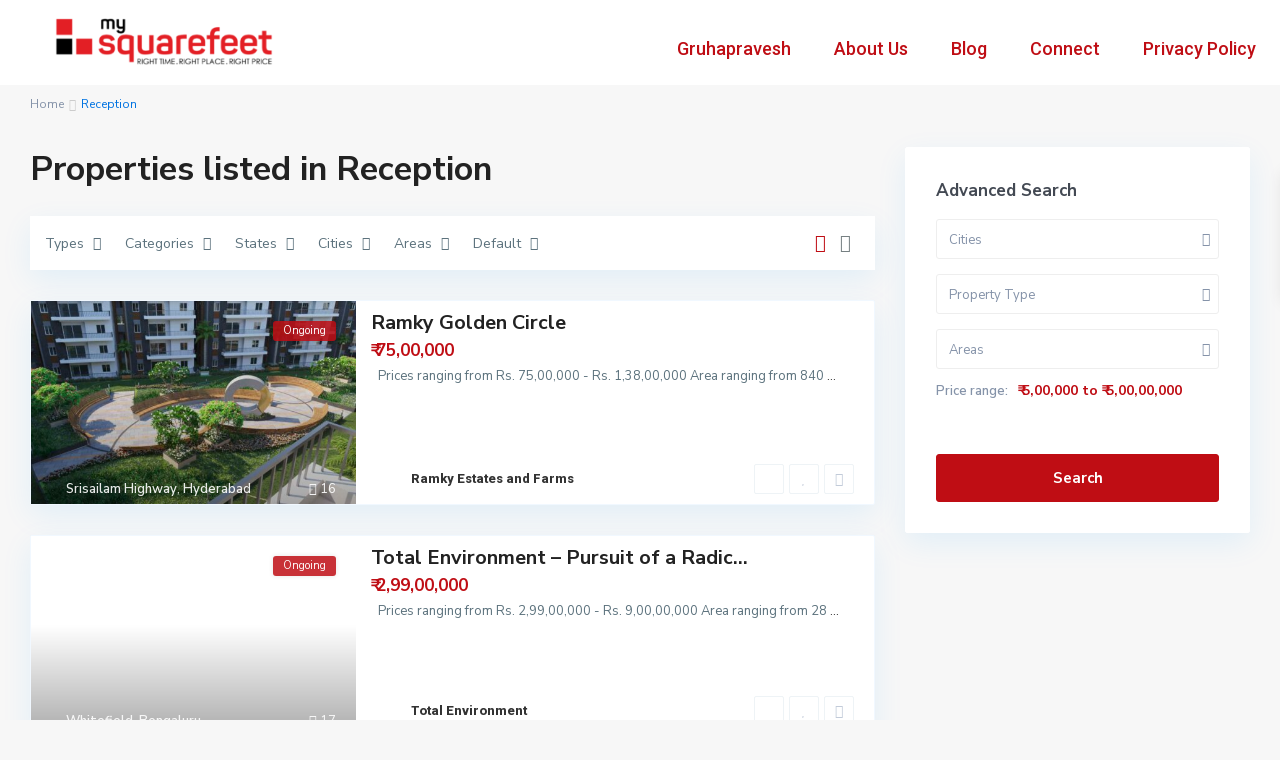

--- FILE ---
content_type: text/html; charset=UTF-8
request_url: https://mysftindia.com/features/reception/
body_size: 46437
content:
<!DOCTYPE html>
<html lang="en-US" prefix="og: https://ogp.me/ns#">
<head>
	<meta charset="UTF-8" />
	<meta name="viewport" content="width=device-width, initial-scale=1" />
	<link rel="profile" href="http://gmpg.org/xfn/11" />
	<link rel="pingback" href="https://mysftindia.com/xmlrpc.php" />
	<!-- Manifest added by SuperPWA - Progressive Web Apps Plugin For WordPress -->
<link rel="manifest" href="/superpwa-manifest.json">
<link rel="prefetch" href="/superpwa-manifest.json">
<meta name="theme-color" content="#D5E0EB">
<!-- / SuperPWA.com -->
	<style>img:is([sizes="auto" i], [sizes^="auto," i]) { contain-intrinsic-size: 3000px 1500px }</style>
	
<!-- Search Engine Optimization by Rank Math - https://rankmath.com/ -->
<title>Reception - MySFT India</title>
<meta name="robots" content="index, follow, max-snippet:-1, max-video-preview:-1, max-image-preview:large"/>
<link rel="canonical" href="https://mysftindia.com/features/reception/" />
<link rel="next" href="https://mysftindia.com/features/reception/page/2/" />
<meta property="og:locale" content="en_US" />
<meta property="og:type" content="article" />
<meta property="og:title" content="Reception - MySFT India" />
<meta property="og:url" content="https://mysftindia.com/features/reception/" />
<meta property="og:site_name" content="MySFT India" />
<meta name="twitter:card" content="summary_large_image" />
<meta name="twitter:title" content="Reception - MySFT India" />
<meta name="twitter:label1" content="Properties" />
<meta name="twitter:data1" content="13" />
<script type="application/ld+json" class="rank-math-schema">{"@context":"https://schema.org","@graph":[{"@type":"Organization","@id":"https://mysftindia.com/#organization","name":"MySFT India","url":"https://mysftindia.com"},{"@type":"WebSite","@id":"https://mysftindia.com/#website","url":"https://mysftindia.com","name":"MySFT India","alternateName":"My SFT India","publisher":{"@id":"https://mysftindia.com/#organization"},"inLanguage":"en-US"},{"@type":"CollectionPage","@id":"https://mysftindia.com/features/reception/#webpage","url":"https://mysftindia.com/features/reception/","name":"Reception - MySFT India","isPartOf":{"@id":"https://mysftindia.com/#website"},"inLanguage":"en-US"}]}</script>
<!-- /Rank Math WordPress SEO plugin -->

<link rel='dns-prefetch' href='//maps-api-ssl.google.com' />
<link rel='dns-prefetch' href='//www.googletagmanager.com' />
<link rel='dns-prefetch' href='//fonts.googleapis.com' />
<link rel="alternate" type="application/rss+xml" title="MySFT India &raquo; Feed" href="https://mysftindia.com/feed/" />
<link rel="alternate" type="application/rss+xml" title="MySFT India &raquo; Comments Feed" href="https://mysftindia.com/comments/feed/" />
<link rel="alternate" type="application/rss+xml" title="MySFT India &raquo; Reception Features &amp; Amenities Feed" href="https://mysftindia.com/features/reception/feed/" />
<script type="text/javascript">
/* <![CDATA[ */
window._wpemojiSettings = {"baseUrl":"https:\/\/s.w.org\/images\/core\/emoji\/16.0.1\/72x72\/","ext":".png","svgUrl":"https:\/\/s.w.org\/images\/core\/emoji\/16.0.1\/svg\/","svgExt":".svg","source":{"concatemoji":"https:\/\/mysftindia.com\/wp-includes\/js\/wp-emoji-release.min.js?ver=6.8.3"}};
/*! This file is auto-generated */
!function(s,n){var o,i,e;function c(e){try{var t={supportTests:e,timestamp:(new Date).valueOf()};sessionStorage.setItem(o,JSON.stringify(t))}catch(e){}}function p(e,t,n){e.clearRect(0,0,e.canvas.width,e.canvas.height),e.fillText(t,0,0);var t=new Uint32Array(e.getImageData(0,0,e.canvas.width,e.canvas.height).data),a=(e.clearRect(0,0,e.canvas.width,e.canvas.height),e.fillText(n,0,0),new Uint32Array(e.getImageData(0,0,e.canvas.width,e.canvas.height).data));return t.every(function(e,t){return e===a[t]})}function u(e,t){e.clearRect(0,0,e.canvas.width,e.canvas.height),e.fillText(t,0,0);for(var n=e.getImageData(16,16,1,1),a=0;a<n.data.length;a++)if(0!==n.data[a])return!1;return!0}function f(e,t,n,a){switch(t){case"flag":return n(e,"\ud83c\udff3\ufe0f\u200d\u26a7\ufe0f","\ud83c\udff3\ufe0f\u200b\u26a7\ufe0f")?!1:!n(e,"\ud83c\udde8\ud83c\uddf6","\ud83c\udde8\u200b\ud83c\uddf6")&&!n(e,"\ud83c\udff4\udb40\udc67\udb40\udc62\udb40\udc65\udb40\udc6e\udb40\udc67\udb40\udc7f","\ud83c\udff4\u200b\udb40\udc67\u200b\udb40\udc62\u200b\udb40\udc65\u200b\udb40\udc6e\u200b\udb40\udc67\u200b\udb40\udc7f");case"emoji":return!a(e,"\ud83e\udedf")}return!1}function g(e,t,n,a){var r="undefined"!=typeof WorkerGlobalScope&&self instanceof WorkerGlobalScope?new OffscreenCanvas(300,150):s.createElement("canvas"),o=r.getContext("2d",{willReadFrequently:!0}),i=(o.textBaseline="top",o.font="600 32px Arial",{});return e.forEach(function(e){i[e]=t(o,e,n,a)}),i}function t(e){var t=s.createElement("script");t.src=e,t.defer=!0,s.head.appendChild(t)}"undefined"!=typeof Promise&&(o="wpEmojiSettingsSupports",i=["flag","emoji"],n.supports={everything:!0,everythingExceptFlag:!0},e=new Promise(function(e){s.addEventListener("DOMContentLoaded",e,{once:!0})}),new Promise(function(t){var n=function(){try{var e=JSON.parse(sessionStorage.getItem(o));if("object"==typeof e&&"number"==typeof e.timestamp&&(new Date).valueOf()<e.timestamp+604800&&"object"==typeof e.supportTests)return e.supportTests}catch(e){}return null}();if(!n){if("undefined"!=typeof Worker&&"undefined"!=typeof OffscreenCanvas&&"undefined"!=typeof URL&&URL.createObjectURL&&"undefined"!=typeof Blob)try{var e="postMessage("+g.toString()+"("+[JSON.stringify(i),f.toString(),p.toString(),u.toString()].join(",")+"));",a=new Blob([e],{type:"text/javascript"}),r=new Worker(URL.createObjectURL(a),{name:"wpTestEmojiSupports"});return void(r.onmessage=function(e){c(n=e.data),r.terminate(),t(n)})}catch(e){}c(n=g(i,f,p,u))}t(n)}).then(function(e){for(var t in e)n.supports[t]=e[t],n.supports.everything=n.supports.everything&&n.supports[t],"flag"!==t&&(n.supports.everythingExceptFlag=n.supports.everythingExceptFlag&&n.supports[t]);n.supports.everythingExceptFlag=n.supports.everythingExceptFlag&&!n.supports.flag,n.DOMReady=!1,n.readyCallback=function(){n.DOMReady=!0}}).then(function(){return e}).then(function(){var e;n.supports.everything||(n.readyCallback(),(e=n.source||{}).concatemoji?t(e.concatemoji):e.wpemoji&&e.twemoji&&(t(e.twemoji),t(e.wpemoji)))}))}((window,document),window._wpemojiSettings);
/* ]]> */
</script>
<link rel='stylesheet' id='formidable-css' href='https://mysftindia.com/wp-content/plugins/formidable/css/formidableforms.css?ver=114440' type='text/css' media='all' />
<link rel='stylesheet' id='hfe-widgets-style-css' href='https://mysftindia.com/wp-content/plugins/header-footer-elementor/inc/widgets-css/frontend.css?ver=2.3.0' type='text/css' media='all' />
<style id='wp-emoji-styles-inline-css' type='text/css'>

	img.wp-smiley, img.emoji {
		display: inline !important;
		border: none !important;
		box-shadow: none !important;
		height: 1em !important;
		width: 1em !important;
		margin: 0 0.07em !important;
		vertical-align: -0.1em !important;
		background: none !important;
		padding: 0 !important;
	}
</style>
<link rel='stylesheet' id='wp-block-library-css' href='https://mysftindia.com/wp-includes/css/dist/block-library/style.min.css?ver=6.8.3' type='text/css' media='all' />
<style id='classic-theme-styles-inline-css' type='text/css'>
/*! This file is auto-generated */
.wp-block-button__link{color:#fff;background-color:#32373c;border-radius:9999px;box-shadow:none;text-decoration:none;padding:calc(.667em + 2px) calc(1.333em + 2px);font-size:1.125em}.wp-block-file__button{background:#32373c;color:#fff;text-decoration:none}
</style>
<style id='joinchat-button-style-inline-css' type='text/css'>
.wp-block-joinchat-button{border:none!important;text-align:center}.wp-block-joinchat-button figure{display:table;margin:0 auto;padding:0}.wp-block-joinchat-button figcaption{font:normal normal 400 .6em/2em var(--wp--preset--font-family--system-font,sans-serif);margin:0;padding:0}.wp-block-joinchat-button .joinchat-button__qr{background-color:#fff;border:6px solid #25d366;border-radius:30px;box-sizing:content-box;display:block;height:200px;margin:auto;overflow:hidden;padding:10px;width:200px}.wp-block-joinchat-button .joinchat-button__qr canvas,.wp-block-joinchat-button .joinchat-button__qr img{display:block;margin:auto}.wp-block-joinchat-button .joinchat-button__link{align-items:center;background-color:#25d366;border:6px solid #25d366;border-radius:30px;display:inline-flex;flex-flow:row nowrap;justify-content:center;line-height:1.25em;margin:0 auto;text-decoration:none}.wp-block-joinchat-button .joinchat-button__link:before{background:transparent var(--joinchat-ico) no-repeat center;background-size:100%;content:"";display:block;height:1.5em;margin:-.75em .75em -.75em 0;width:1.5em}.wp-block-joinchat-button figure+.joinchat-button__link{margin-top:10px}@media (orientation:landscape)and (min-height:481px),(orientation:portrait)and (min-width:481px){.wp-block-joinchat-button.joinchat-button--qr-only figure+.joinchat-button__link{display:none}}@media (max-width:480px),(orientation:landscape)and (max-height:480px){.wp-block-joinchat-button figure{display:none}}

</style>
<link rel='stylesheet' id='residence_latest_items-cgb-style-css-css' href='https://mysftindia.com/wp-content/plugins/residence-gutenberg/dist/blocks.style.build.css?ver=6.8.3' type='text/css' media='all' />
<style id='global-styles-inline-css' type='text/css'>
:root{--wp--preset--aspect-ratio--square: 1;--wp--preset--aspect-ratio--4-3: 4/3;--wp--preset--aspect-ratio--3-4: 3/4;--wp--preset--aspect-ratio--3-2: 3/2;--wp--preset--aspect-ratio--2-3: 2/3;--wp--preset--aspect-ratio--16-9: 16/9;--wp--preset--aspect-ratio--9-16: 9/16;--wp--preset--color--black: #000000;--wp--preset--color--cyan-bluish-gray: #abb8c3;--wp--preset--color--white: #ffffff;--wp--preset--color--pale-pink: #f78da7;--wp--preset--color--vivid-red: #cf2e2e;--wp--preset--color--luminous-vivid-orange: #ff6900;--wp--preset--color--luminous-vivid-amber: #fcb900;--wp--preset--color--light-green-cyan: #7bdcb5;--wp--preset--color--vivid-green-cyan: #00d084;--wp--preset--color--pale-cyan-blue: #8ed1fc;--wp--preset--color--vivid-cyan-blue: #0693e3;--wp--preset--color--vivid-purple: #9b51e0;--wp--preset--gradient--vivid-cyan-blue-to-vivid-purple: linear-gradient(135deg,rgba(6,147,227,1) 0%,rgb(155,81,224) 100%);--wp--preset--gradient--light-green-cyan-to-vivid-green-cyan: linear-gradient(135deg,rgb(122,220,180) 0%,rgb(0,208,130) 100%);--wp--preset--gradient--luminous-vivid-amber-to-luminous-vivid-orange: linear-gradient(135deg,rgba(252,185,0,1) 0%,rgba(255,105,0,1) 100%);--wp--preset--gradient--luminous-vivid-orange-to-vivid-red: linear-gradient(135deg,rgba(255,105,0,1) 0%,rgb(207,46,46) 100%);--wp--preset--gradient--very-light-gray-to-cyan-bluish-gray: linear-gradient(135deg,rgb(238,238,238) 0%,rgb(169,184,195) 100%);--wp--preset--gradient--cool-to-warm-spectrum: linear-gradient(135deg,rgb(74,234,220) 0%,rgb(151,120,209) 20%,rgb(207,42,186) 40%,rgb(238,44,130) 60%,rgb(251,105,98) 80%,rgb(254,248,76) 100%);--wp--preset--gradient--blush-light-purple: linear-gradient(135deg,rgb(255,206,236) 0%,rgb(152,150,240) 100%);--wp--preset--gradient--blush-bordeaux: linear-gradient(135deg,rgb(254,205,165) 0%,rgb(254,45,45) 50%,rgb(107,0,62) 100%);--wp--preset--gradient--luminous-dusk: linear-gradient(135deg,rgb(255,203,112) 0%,rgb(199,81,192) 50%,rgb(65,88,208) 100%);--wp--preset--gradient--pale-ocean: linear-gradient(135deg,rgb(255,245,203) 0%,rgb(182,227,212) 50%,rgb(51,167,181) 100%);--wp--preset--gradient--electric-grass: linear-gradient(135deg,rgb(202,248,128) 0%,rgb(113,206,126) 100%);--wp--preset--gradient--midnight: linear-gradient(135deg,rgb(2,3,129) 0%,rgb(40,116,252) 100%);--wp--preset--font-size--small: 13px;--wp--preset--font-size--medium: 20px;--wp--preset--font-size--large: 36px;--wp--preset--font-size--x-large: 42px;--wp--preset--spacing--20: 0.44rem;--wp--preset--spacing--30: 0.67rem;--wp--preset--spacing--40: 1rem;--wp--preset--spacing--50: 1.5rem;--wp--preset--spacing--60: 2.25rem;--wp--preset--spacing--70: 3.38rem;--wp--preset--spacing--80: 5.06rem;--wp--preset--shadow--natural: 6px 6px 9px rgba(0, 0, 0, 0.2);--wp--preset--shadow--deep: 12px 12px 50px rgba(0, 0, 0, 0.4);--wp--preset--shadow--sharp: 6px 6px 0px rgba(0, 0, 0, 0.2);--wp--preset--shadow--outlined: 6px 6px 0px -3px rgba(255, 255, 255, 1), 6px 6px rgba(0, 0, 0, 1);--wp--preset--shadow--crisp: 6px 6px 0px rgba(0, 0, 0, 1);}:where(.is-layout-flex){gap: 0.5em;}:where(.is-layout-grid){gap: 0.5em;}body .is-layout-flex{display: flex;}.is-layout-flex{flex-wrap: wrap;align-items: center;}.is-layout-flex > :is(*, div){margin: 0;}body .is-layout-grid{display: grid;}.is-layout-grid > :is(*, div){margin: 0;}:where(.wp-block-columns.is-layout-flex){gap: 2em;}:where(.wp-block-columns.is-layout-grid){gap: 2em;}:where(.wp-block-post-template.is-layout-flex){gap: 1.25em;}:where(.wp-block-post-template.is-layout-grid){gap: 1.25em;}.has-black-color{color: var(--wp--preset--color--black) !important;}.has-cyan-bluish-gray-color{color: var(--wp--preset--color--cyan-bluish-gray) !important;}.has-white-color{color: var(--wp--preset--color--white) !important;}.has-pale-pink-color{color: var(--wp--preset--color--pale-pink) !important;}.has-vivid-red-color{color: var(--wp--preset--color--vivid-red) !important;}.has-luminous-vivid-orange-color{color: var(--wp--preset--color--luminous-vivid-orange) !important;}.has-luminous-vivid-amber-color{color: var(--wp--preset--color--luminous-vivid-amber) !important;}.has-light-green-cyan-color{color: var(--wp--preset--color--light-green-cyan) !important;}.has-vivid-green-cyan-color{color: var(--wp--preset--color--vivid-green-cyan) !important;}.has-pale-cyan-blue-color{color: var(--wp--preset--color--pale-cyan-blue) !important;}.has-vivid-cyan-blue-color{color: var(--wp--preset--color--vivid-cyan-blue) !important;}.has-vivid-purple-color{color: var(--wp--preset--color--vivid-purple) !important;}.has-black-background-color{background-color: var(--wp--preset--color--black) !important;}.has-cyan-bluish-gray-background-color{background-color: var(--wp--preset--color--cyan-bluish-gray) !important;}.has-white-background-color{background-color: var(--wp--preset--color--white) !important;}.has-pale-pink-background-color{background-color: var(--wp--preset--color--pale-pink) !important;}.has-vivid-red-background-color{background-color: var(--wp--preset--color--vivid-red) !important;}.has-luminous-vivid-orange-background-color{background-color: var(--wp--preset--color--luminous-vivid-orange) !important;}.has-luminous-vivid-amber-background-color{background-color: var(--wp--preset--color--luminous-vivid-amber) !important;}.has-light-green-cyan-background-color{background-color: var(--wp--preset--color--light-green-cyan) !important;}.has-vivid-green-cyan-background-color{background-color: var(--wp--preset--color--vivid-green-cyan) !important;}.has-pale-cyan-blue-background-color{background-color: var(--wp--preset--color--pale-cyan-blue) !important;}.has-vivid-cyan-blue-background-color{background-color: var(--wp--preset--color--vivid-cyan-blue) !important;}.has-vivid-purple-background-color{background-color: var(--wp--preset--color--vivid-purple) !important;}.has-black-border-color{border-color: var(--wp--preset--color--black) !important;}.has-cyan-bluish-gray-border-color{border-color: var(--wp--preset--color--cyan-bluish-gray) !important;}.has-white-border-color{border-color: var(--wp--preset--color--white) !important;}.has-pale-pink-border-color{border-color: var(--wp--preset--color--pale-pink) !important;}.has-vivid-red-border-color{border-color: var(--wp--preset--color--vivid-red) !important;}.has-luminous-vivid-orange-border-color{border-color: var(--wp--preset--color--luminous-vivid-orange) !important;}.has-luminous-vivid-amber-border-color{border-color: var(--wp--preset--color--luminous-vivid-amber) !important;}.has-light-green-cyan-border-color{border-color: var(--wp--preset--color--light-green-cyan) !important;}.has-vivid-green-cyan-border-color{border-color: var(--wp--preset--color--vivid-green-cyan) !important;}.has-pale-cyan-blue-border-color{border-color: var(--wp--preset--color--pale-cyan-blue) !important;}.has-vivid-cyan-blue-border-color{border-color: var(--wp--preset--color--vivid-cyan-blue) !important;}.has-vivid-purple-border-color{border-color: var(--wp--preset--color--vivid-purple) !important;}.has-vivid-cyan-blue-to-vivid-purple-gradient-background{background: var(--wp--preset--gradient--vivid-cyan-blue-to-vivid-purple) !important;}.has-light-green-cyan-to-vivid-green-cyan-gradient-background{background: var(--wp--preset--gradient--light-green-cyan-to-vivid-green-cyan) !important;}.has-luminous-vivid-amber-to-luminous-vivid-orange-gradient-background{background: var(--wp--preset--gradient--luminous-vivid-amber-to-luminous-vivid-orange) !important;}.has-luminous-vivid-orange-to-vivid-red-gradient-background{background: var(--wp--preset--gradient--luminous-vivid-orange-to-vivid-red) !important;}.has-very-light-gray-to-cyan-bluish-gray-gradient-background{background: var(--wp--preset--gradient--very-light-gray-to-cyan-bluish-gray) !important;}.has-cool-to-warm-spectrum-gradient-background{background: var(--wp--preset--gradient--cool-to-warm-spectrum) !important;}.has-blush-light-purple-gradient-background{background: var(--wp--preset--gradient--blush-light-purple) !important;}.has-blush-bordeaux-gradient-background{background: var(--wp--preset--gradient--blush-bordeaux) !important;}.has-luminous-dusk-gradient-background{background: var(--wp--preset--gradient--luminous-dusk) !important;}.has-pale-ocean-gradient-background{background: var(--wp--preset--gradient--pale-ocean) !important;}.has-electric-grass-gradient-background{background: var(--wp--preset--gradient--electric-grass) !important;}.has-midnight-gradient-background{background: var(--wp--preset--gradient--midnight) !important;}.has-small-font-size{font-size: var(--wp--preset--font-size--small) !important;}.has-medium-font-size{font-size: var(--wp--preset--font-size--medium) !important;}.has-large-font-size{font-size: var(--wp--preset--font-size--large) !important;}.has-x-large-font-size{font-size: var(--wp--preset--font-size--x-large) !important;}
:where(.wp-block-post-template.is-layout-flex){gap: 1.25em;}:where(.wp-block-post-template.is-layout-grid){gap: 1.25em;}
:where(.wp-block-columns.is-layout-flex){gap: 2em;}:where(.wp-block-columns.is-layout-grid){gap: 2em;}
:root :where(.wp-block-pullquote){font-size: 1.5em;line-height: 1.6;}
</style>
<link rel='stylesheet' id='contact-form-7-css' href='https://mysftindia.com/wp-content/plugins/contact-form-7/includes/css/styles.css?ver=6.1.4' type='text/css' media='all' />
<link rel='stylesheet' id='hfe-style-css' href='https://mysftindia.com/wp-content/plugins/header-footer-elementor/assets/css/header-footer-elementor.css?ver=2.3.0' type='text/css' media='all' />
<link rel='stylesheet' id='elementor-icons-css' href='https://mysftindia.com/wp-content/plugins/elementor/assets/lib/eicons/css/elementor-icons.min.css?ver=5.31.0' type='text/css' media='all' />
<link rel='stylesheet' id='elementor-frontend-css' href='https://mysftindia.com/wp-content/uploads/elementor/css/custom-frontend.min.css?ver=1753667734' type='text/css' media='all' />
<link rel='stylesheet' id='swiper-css' href='https://mysftindia.com/wp-content/plugins/elementor/assets/lib/swiper/v8/css/swiper.min.css?ver=8.4.5' type='text/css' media='all' />
<link rel='stylesheet' id='e-swiper-css' href='https://mysftindia.com/wp-content/plugins/elementor/assets/css/conditionals/e-swiper.min.css?ver=3.24.5' type='text/css' media='all' />
<link rel='stylesheet' id='elementor-post-25-css' href='https://mysftindia.com/wp-content/uploads/elementor/css/post-25.css?ver=1753667734' type='text/css' media='all' />
<link rel='stylesheet' id='elementor-global-css' href='https://mysftindia.com/wp-content/uploads/elementor/css/global.css?ver=1753667776' type='text/css' media='all' />
<link rel='stylesheet' id='elementor-post-19221-css' href='https://mysftindia.com/wp-content/uploads/elementor/css/post-19221.css?ver=1768050213' type='text/css' media='all' />
<link rel='stylesheet' id='elementor-post-19301-css' href='https://mysftindia.com/wp-content/uploads/elementor/css/post-19301.css?ver=1768051935' type='text/css' media='all' />
<link rel='stylesheet' id='bootstrap.min-css' href='https://mysftindia.com/wp-content/themes/wpresidence/css/bootstrap.min.css?ver=4.3.1' type='text/css' media='all' />
<link rel='stylesheet' id='bootstrap-theme.min-css' href='https://mysftindia.com/wp-content/themes/wpresidence/css/bootstrap-theme.min.css?ver=4.3.1' type='text/css' media='all' />
<link rel='stylesheet' id='wpestate_style-css' href='https://mysftindia.com/wp-content/themes/wpresidence/style.css?ver=4.3.1' type='text/css' media='all' />
<style id='wpestate_style-inline-css' type='text/css'>

        body::after{
            position:absolute;
            width:0;
            height:0;
            overflow:hidden;
            z-index:-1; // hide images
            content:url();   // load images
            }
        }
</style>
<link rel='stylesheet' id='wpestate_media-css' href='https://mysftindia.com/wp-content/themes/wpresidence/css/my_media.css?ver=4.3.1' type='text/css' media='all' />
<link rel='stylesheet' id='wpestate-nunito-css' href='https://fonts.googleapis.com/css?family=Nunito+Sans%3A300%2C400%2C600%2C700%2C800%2C900&#038;subset=latin%2Clatin-ext&#038;ver=6.8.3' type='text/css' media='all' />
<link rel='stylesheet' id='font-awesome-5.min-css' href='https://mysftindia.com/wp-content/themes/wpresidence/css/fontawesome/css/all.css?ver=6.8.3' type='text/css' media='all' />
<link rel='stylesheet' id='fontello-css' href='https://mysftindia.com/wp-content/themes/wpresidence/css/fontello.min.css?ver=6.8.3' type='text/css' media='all' />
<link rel='stylesheet' id='jquery.ui.theme-css' href='https://mysftindia.com/wp-content/themes/wpresidence/css/jquery-ui.min.css?ver=6.8.3' type='text/css' media='all' />
<link rel='stylesheet' id='hfe-elementor-icons-css' href='https://mysftindia.com/wp-content/plugins/elementor/assets/lib/eicons/css/elementor-icons.min.css?ver=5.34.0' type='text/css' media='all' />
<link rel='stylesheet' id='hfe-icons-list-css' href='https://mysftindia.com/wp-content/plugins/elementor/assets/css/widget-icon-list.min.css?ver=3.24.3' type='text/css' media='all' />
<link rel='stylesheet' id='hfe-social-icons-css' href='https://mysftindia.com/wp-content/plugins/elementor/assets/css/widget-social-icons.min.css?ver=3.24.0' type='text/css' media='all' />
<link rel='stylesheet' id='hfe-social-share-icons-brands-css' href='https://mysftindia.com/wp-content/plugins/elementor/assets/lib/font-awesome/css/brands.css?ver=5.15.3' type='text/css' media='all' />
<link rel='stylesheet' id='hfe-social-share-icons-fontawesome-css' href='https://mysftindia.com/wp-content/plugins/elementor/assets/lib/font-awesome/css/fontawesome.css?ver=5.15.3' type='text/css' media='all' />
<link rel='stylesheet' id='hfe-nav-menu-icons-css' href='https://mysftindia.com/wp-content/plugins/elementor/assets/lib/font-awesome/css/solid.css?ver=5.15.3' type='text/css' media='all' />
<link rel='stylesheet' id='google-fonts-1-css' href='https://fonts.googleapis.com/css?family=Roboto%3A100%2C100italic%2C200%2C200italic%2C300%2C300italic%2C400%2C400italic%2C500%2C500italic%2C600%2C600italic%2C700%2C700italic%2C800%2C800italic%2C900%2C900italic%7CRoboto+Slab%3A100%2C100italic%2C200%2C200italic%2C300%2C300italic%2C400%2C400italic%2C500%2C500italic%2C600%2C600italic%2C700%2C700italic%2C800%2C800italic%2C900%2C900italic&#038;display=auto&#038;ver=6.8.3' type='text/css' media='all' />
<link rel='stylesheet' id='elementor-icons-shared-0-css' href='https://mysftindia.com/wp-content/plugins/elementor/assets/lib/font-awesome/css/fontawesome.min.css?ver=5.15.3' type='text/css' media='all' />
<link rel='stylesheet' id='elementor-icons-fa-solid-css' href='https://mysftindia.com/wp-content/plugins/elementor/assets/lib/font-awesome/css/solid.min.css?ver=5.15.3' type='text/css' media='all' />
<link rel='stylesheet' id='elementor-icons-fa-regular-css' href='https://mysftindia.com/wp-content/plugins/elementor/assets/lib/font-awesome/css/regular.min.css?ver=5.15.3' type='text/css' media='all' />
<link rel='stylesheet' id='ct_mortgage_calc-css' href='https://mysftindia.com/wp-content/plugins/ct-mortgage-calculator/assets/style.css?ver=1.0' type='text/css' media='all' />
<link rel="preconnect" href="https://fonts.gstatic.com/" crossorigin><script type="text/javascript" src="https://mysftindia.com/wp-includes/js/jquery/jquery.min.js?ver=3.7.1" id="jquery-core-js"></script>
<script type="text/javascript" src="https://mysftindia.com/wp-includes/js/jquery/jquery-migrate.min.js?ver=3.4.1" id="jquery-migrate-js"></script>
<script type="text/javascript" id="jquery-js-after">
/* <![CDATA[ */
!function($){"use strict";$(document).ready(function(){$(this).scrollTop()>100&&$(".hfe-scroll-to-top-wrap").removeClass("hfe-scroll-to-top-hide"),$(window).scroll(function(){$(this).scrollTop()<100?$(".hfe-scroll-to-top-wrap").fadeOut(300):$(".hfe-scroll-to-top-wrap").fadeIn(300)}),$(".hfe-scroll-to-top-wrap").on("click",function(){$("html, body").animate({scrollTop:0},300);return!1})})}(jQuery);
/* ]]> */
</script>
<script type="text/javascript" src="https://mysftindia.com/wp-content/plugins/sticky-menu-or-anything-on-scroll/assets/js/jq-sticky-anything.min.js?ver=2.1.1" id="stickyAnythingLib-js"></script>
<script type="text/javascript" src="https://mysftindia.com/wp-content/themes/wpresidence/js/modernizr.custom.62456.js?ver=4.3.1" id="modernizr.custom.62456-js"></script>

<!-- Google tag (gtag.js) snippet added by Site Kit -->
<!-- Google Analytics snippet added by Site Kit -->
<script type="text/javascript" src="https://www.googletagmanager.com/gtag/js?id=GT-MJWHV79Q" id="google_gtagjs-js" async></script>
<script type="text/javascript" id="google_gtagjs-js-after">
/* <![CDATA[ */
window.dataLayer = window.dataLayer || [];function gtag(){dataLayer.push(arguments);}
gtag("set","linker",{"domains":["mysftindia.com"]});
gtag("js", new Date());
gtag("set", "developer_id.dZTNiMT", true);
gtag("config", "GT-MJWHV79Q");
 window._googlesitekit = window._googlesitekit || {}; window._googlesitekit.throttledEvents = []; window._googlesitekit.gtagEvent = (name, data) => { var key = JSON.stringify( { name, data } ); if ( !! window._googlesitekit.throttledEvents[ key ] ) { return; } window._googlesitekit.throttledEvents[ key ] = true; setTimeout( () => { delete window._googlesitekit.throttledEvents[ key ]; }, 5 ); gtag( "event", name, { ...data, event_source: "site-kit" } ); }; 
/* ]]> */
</script>
<link rel="https://api.w.org/" href="https://mysftindia.com/wp-json/" /><link rel="EditURI" type="application/rsd+xml" title="RSD" href="https://mysftindia.com/xmlrpc.php?rsd" />
<meta name="generator" content="WordPress 6.8.3" />
<meta name="generator" content="Site Kit by Google 1.170.0" /><meta name="description" content="" ><style type='text/css'>.control_tax_sh:hover,.mobile_agent_area_wrapper .agent_detail i,.places_type_2_listings_no,.search_wr_6.with_search_form_float .adv_search_tab_item.active:before,.payment-container .perpack,.return_woo_button,.user_loged .wpestream_cart_counter_header,.woocommerce #respond input#submit,.woocommerce a.button,.woocommerce button.button,.woocommerce input.button,.contact_close_button,#send_direct_bill,.carousel-indicators .active,.featured_property_type1 .featured_prop_price,.theme_slider_wrapper.theme_slider_2 .theme-slider-price,.submit_listing,.wpresidence_button.agency_contact_but,.developer_contact_button.wpresidence_button,.advanced_search_sidebar .filter_menu li:hover,.term_bar_item:hover:after,.term_bar_item.active_term:after,.schedule_meeting,.agent_unit_button:hover,.acc_google_maps,.unit_type3_details,#compare_close_modal,#compare_close,.adv_handler,.agency_taxonomy a:hover,.share_unit,.wpresidence_button.agency_contact_but,.developer_contact_button.wpresidence_button,.property_listing.property_unit_type1 .featured_div,.featured_property_type2 .featured_prop_price,.unread_mess,.woocommerce #respond input#submit.alt,.woocommerce a.button.alt,.woocommerce button.button.alt,.woocommerce input.button.alt,.slider-property-status,.wpestate_term_list span,.term_bar_item.active_term,.term_bar_item.active_term:hover,.wpestate_search_tab_align_center .adv_search_tab_item.active:before,.adv_search_tab_item.active,.wpestate_theme_slider_contact_agent,.carousel-control-theme-prev,.carousel-control-theme-next,.wpestream_cart_counter_header_mobile,.wpestream_cart_counter_header,.filter_menu li:hover,.wp-block-search .wp-block-search__button,.arrow_class_sideways button.slick-prev.slick-arrow:hover, .arrow_class_sideways button.slick-next.slick-arrow:hover,.slider_container button:hover{background-color: #bf0d14;}.action_tag_wrapper,.ribbon-inside{background-color: #bf0d14d9;}.header_transparent .customnav .header_phone svg, .header_transparent .customnav .submit_action svg,.customnav.header_type5 .submit_action svg,.submit_action svg,.header_transparent .customnav .submit_action svg,.agent_sidebar_mobile svg, .header_phone svg,.listing_detail svg, .property_features_svg_icon{fill: #bf0d14;}#tab_prpg li{border-right: 1px solid #bf0d14;}.submit_container #aaiu-uploader{border-color: #bf0d14!important;}.comment-form #submit:hover,.shortcode_contact_form.sh_form_align_center #btn-cont-submit_sh:hover,.single-content input[type="submit"]:hover,.agent_contanct_form input[type="submit"]:hover,.wpresidence_button:hover{border-color: #bf0d14;background-color: transparent;}.form-control:focus,.form-control.open {border: 1px solid transparent;}.page-template-front_property_submit #modal_login_wrapper .form-control:focus,.dropdown-menu,.form-control:focus,.form-control.open {box-shadow: inset 0 0px 1px rgb(0 0 0 / 8%), 0 0 8px #bf0d1420;-webkit-box-shadow: inset 0 0px 1px rgb(0 0 0 / 8%), 0 0 8px #bf0d1420;}.developer_taxonomy a:hover,.wpresidence_button.agency_contact_but,.developer_contact_button.wpresidence_button,.wpresidence_button,.comment-form #submit,.shortcode_contact_form.sh_form_align_center #btn-cont-submit_sh:hover,.menu_user_picture{border-color: #bf0d14;}.share_unit:after {content: " ";border-top: 8px solid #bf0d14;}blockquote{ border-left: 2px solid #bf0d14;}.ui-widget-content{border: 1px solid #bf0d14!important;;}.no_more_list{color:#fff!important;border: 1px solid #bf0d14;}.mobile-trigger-user .menu_user_picture{border: 2px solid #bf0d14;}.openstreet_price_marker_on_click_parent .wpestate_marker:before, .wpestate_marker.openstreet_price_marker_on_click:before,.wpestate_marker.openstreet_price_marker:hover:before,.hover_z_pin:before{border-top: 6px solid #bf0d14!important;}form.woocommerce-checkout{border-top: 3px solid #bf0d14;}.woocommerce-error,.woocommerce-info,.woocommerce-message {border-top-color: #bf0d14;}.openstreet_price_marker_on_click_parent .wpestate_marker, .wpestate_marker.openstreet_price_marker_on_click,.wpestate_marker.openstreet_price_marker:hover,.hover_z_pin,.pagination > .active > a,.pagination > .active > span,.pagination > .active > a:hover,.pagination > .active > span:hover,.pagination > .active > a:focus,.pagination > .active > span:focus,.developer_taxonomy a:hover,.lighbox-image-close-floor,.lighbox-image-close,.results_header,.ll-skin-melon td .ui-state-active,.ll-skin-melon td .ui-state-hover,#adv-search-header-3,#tab_prpg>ul,.wpcf7-form input[type="submit"],.adv_results_wrapper #advanced_submit_2,.wpb_btn-info,#slider_enable_map:hover,#slider_enable_street:hover,#slider_enable_slider:hover,#colophon .social_sidebar_internal a:hover,#primary .social_sidebar_internal a:hover,.ui-widget-header,.slider_control_left,.slider_control_right,#slider_enable_slider.slideron,#slider_enable_street.slideron,#slider_enable_map.slideron,#primary .social_sidebar_internal a:hover,#adv-search-header-mobile,#adv-search-header-1,.featured_second_line,.wpb_btn-info,.ui-menu .ui-state-focus{background-color: #bf0d14!important;}.single-content input[type="submit"],.agent_contanct_form input[type="submit"],.comment-form #submit,.wpresidence_button{background-color: #bf0d14;}.tax_active{background-image: none!important;background: #bf0d14!important;}.agent_unit_button:hover{background-image: linear-gradient(to right, #bf0d14 50%, #fff 50%);}.agent_unit_button:hover{background-image: -webkit-gradient(linear, left top, right top, color-stop(50%, #bf0d14 ), color-stop(50%, #fff));}.agent_unit_button:hover{color:#ffffff!important;}.wpresidence_button,.comment-form #submit{background-image:linear-gradient(to right, transparent 50%, #bf0d14 50%);}.wpresidence_button,.comment-form #submit{background-image: -webkit-gradient(linear, left top, right top, color-stop(50%, transparent), color-stop(50%,#bf0d14 ));}.wpresidence_button_inverse {color: #bf0d14;background-color: #ffffff;background-image: -webkit-gradient(linear, left top, right top, color-stop(50%, #bf0d14), color-stop(50%, #ffffff));background-image: linear-gradient(to right, #bf0d14 50%, #ffffff 50%);}.wpresidence_button.wpresidence_button_inverse:hover{color:#ffffff!important;}.propery_price4_grid .price_label,.property_address_type1_wrapper .fas,.listing_detail svg,.property_features_svg_icon,#google_developer_location:hover,.newsletter_input:hover,.property_listing.property_unit_type2 .featured_div:before,.form-control.open .sidebar_filter_menu,#advanced_submit_shorcode:hover,.acc_google_maps:hover,.wpresidence_button:hover,.slider_control_right:hover,.slider_control_left:hover,.comment-form #submit:hover,.wpb_btn-info:hover,#advanced_submit_2:hover,.submit_action:hover,.unit_type3_details:hover,.directory_slider #property_size,.directory_slider #property_lot_size,.directory_slider #property_rooms,.directory_slider #property_bedrooms,.directory_slider #property_bathrooms,.header_5_widget_icon,input[type="checkbox"]:checked:before,.testimonial-slider-container .slick-prev.slick-arrow:hover, .testimonial-slider-container .slick-next.slick-arrow:hover,.testimonial-slider-container .slick-dots li.slick-active button:before,.slider_container .slick-dots li button::before,.slider_container .slick-dots li.slick-active button:before,.single-content p a:hover,.agent_unit_social a:hover,.featured_prop_price .price_label,.featured_prop_price .price_label_before,.compare_item_head .property_price,#grid_view:hover,#list_view:hover,#primary a:hover,.front_plan_row:hover,.adv_extended_options_text,.slider-content h3 a:hover,.agent_unit_social_single a:hover ,.adv_extended_options_text:hover ,.breadcrumb a:hover , .property-panel h4:hover,.featured_article:hover .featured_article_right,#contactinfobox,.featured_property:hover h2 a,.blog_unit:hover h3 a,.blog_unit_meta .read_more:hover,.blog_unit_meta a:hover,.agent_unit:hover h4 a,.listing_filter_select.open .filter_menu_trigger,.wpestate_accordion_tab .ui-state-active a,.wpestate_accordion_tab .ui-state-active a:link,.wpestate_accordion_tab .ui-state-active a:visited,.theme-slider-price, .agent_unit:hover h4 a,.meta-info a:hover,.widget_latest_price,#colophon a:hover, #colophon li a:hover,.price_area, .property_listing:hover h4 a,a:hover, a:focus, .top_bar .social_sidebar_internal a:hover,.featured_prop_price,.user_menu,.user_loged i,#access .current-menu-item >a, #access .current-menu-parent>a, #access .current-menu-ancestor>a,#access .menu li:hover>a:active, #access .menu li:hover>a:focus,.social-wrapper a:hover i,.agency_unit_wrapper .social-wrapper a i:hover,.property_ratings i,.listing-review .property_ratings i,.term_bar_item:hover,.agency_social i:hover,.inforoom_unit_type4 span,.infobath_unit_type4 span,.infosize_unit_type4 span,.propery_price4_grid,.pagination>li>a,.pagination>li>span,.wpestate_estate_property_details_section i.fa-check, #tab_prpg i.fa-check,.property-panel i.fa-check,.single-estate_agent .developer_taxonomy a,.starselected_click, .starselected,.icon-fav-off:hover,.icon-fav-on,.page-template-front_property_submit .navigation_container a.active,.property_listing.property_unit_type3 .icon-fav.icon-fav-on:before,#infobox_title:hover, .info_details a:hover,.company_headline a:hover i,.header_type5 #access .sub-menu .current-menu-item >a,.empty_star:hover:before,.property_listing.property_unit_type4 .compare-action:hover,.property_listing.property_unit_type4 .icon-fav-on,.property_listing.property_unit_type4 .share_list:hover,.property_listing.property_unit_type2 .share_list:hover,.compare-action:hover,.property_listing.property_unit_type2 .compare-action:hover,.propery_price4_grid span,.wpresidence_slider_price,.sections__nav-item,.section_price,.showcoupon, .listing_unit_price_wrapper, .form-control.open .filter_menu_trigger, .blog2v:hover h4 a, .prop_social .share_unit a:hover, .prop_social .share_unit a:hover:after, #add_favorites.isfavorite, #add_favorites.isfavorite i, .pack-price_sh, .property_slider2_wrapper a:hover h2, .agent_contanct_form_sidebar .agent_position, .arrow_class_sideways button.slick-prev.slick-arrow, .arrow_class_sideways button.slick-next.slick-arrow, button.slick-prev.slick-arrow,button.slick-next.slick-arrow, .half_map_controllers_wrapper i{color: #bf0d14;}.header_type5 #access .current-menu-item >a,.header_type5 #access .current-menu-parent>a,.header_type5 #access .current-menu-ancestor>a{color: #fff!important;}.social_email:hover,.share_facebook:hover,#print_page:hover, .prop_social a:hover i,.share_tweet:hover,.agent_unit_button,#amount_wd, #amount,#amount_mobile,#amount_sh,.mobile-trigger-user:hover i, .mobile-trigger:hover i,.mobilemenu-close-user:hover, .mobilemenu-close:hover,.header_type5 #access .sub-menu .current-menu-item >a,.customnav.header_type5 #access .current-menu-ancestor>a,.icon-fav-on,.property_listing.property_unit_type3 .icon-fav.icon-fav-on:before,.property_listing.property_unit_type3 .share_list:hover:before,.property_listing.property_unit_type3 .compare-action:hover:before,.agency_socialpage_wrapper i:hover,.advanced_search_sidebar #amount_wd,.section_price,.sections__nav-item,.icon_selected{color: #bf0d14!important;}.featured_article_title{border-top: 3px solid #bf0d14!important;}.carousel-indicators .active,.featured_agent_listings.wpresidence_button,.agent_unit_button,.adv_search_tab_item.active,.scrollon,.single-estate_agent .developer_taxonomy a{border: 1px solid #bf0d14;}#tab_prpg li{border-right: 1px solid #ffffff;}.testimonial-slider-container .slick-dots li button::before { color: #bf0d14;}.testimonial-slider-container .slick-dots li.slick-active button:before {opacity: .75;color: #bf0d14 !important;}.submit_listing{border-color: #bf0d14;background-image: -webkit-gradient(linear, left top, right top, color-stop(50%, transparent), color-stop(50%, #bf0d14));background-image: linear-gradient(to right, transparent 50%, #bf0d14 50%);}a.submit_listing:hover {color: #bf0d14;border-color: #bf0d14;}.info_details .infocur,.info_details .prop_pricex,.propery_price4_grid span,.subunit_price,.featured_property.featured_property_type3 .featured_secondline .featured_prop_price,.featured_property.featured_property_type3 .featured_secondline .featured_prop_price .price_label,.preview_details,.preview_details .infocur,.radius_wrap:after,.unit_details_x:hover,.property_slider2_info_price,.featured_prop_type5 .featured_article_label{color: #000000;}.unit_details_x:hover{background:transparent;}.developer_taxonomy a,.unit_details_x a,.unit_details_x,.unit_details_x:hover,.adv_search_tab_item{border: 1px solid #000000;}.wpresidence_button.developer_contact_button:hover,.wpresidence_button.agency_contact_but:hover{ border: 1px solid #000000!important;}.wpresidence_button.developer_contact_button:hover,.wpresidence_button.agency_contact_but:hover{background-color: #000000!important;}.unit_details_x a,.unit_details_x{background-image: -webkit-gradient(linear, left top, right top, color-stop(50%, transparent), color-stop(50%, #000000));background-image: linear-gradient(to right, transparent 50%, #000000 50%);} .page-template-user_dashboard_add .wpresidence_button:hover{color:white;}.developer_taxonomy a,.agent_card_my_listings,.agency_taxonomy a,.unit_details_x,.col-md-4 > .agent_unit .agent_card_my_listings,.agent_card_my_listings,.menu_label,.adv_search_tab_item{background-color: #000000;}.property_title_label,.featured_div{background-color: #000000d9;}#colophon, #colophon a, #colophon li a, #colophon .widget_latest_price {color: #bf0d14;}#primary .widget-container.featured_sidebar{padding:0px;}</style><meta name="generator" content="Elementor 3.24.5; features: additional_custom_breakpoints; settings: css_print_method-external, google_font-enabled, font_display-auto">

<!-- Meta Pixel Code -->
<script>
!function(f,b,e,v,n,t,s)
{if(f.fbq)return;n=f.fbq=function(){n.callMethod?
n.callMethod.apply(n,arguments):n.queue.push(arguments)};
if(!f._fbq)f._fbq=n;n.push=n;n.loaded=!0;n.version='2.0';
n.queue=[];t=b.createElement(e);t.async=!0;
t.src=v;s=b.getElementsByTagName(e)[0];
s.parentNode.insertBefore(t,s)}(window, document,'script',
'https://connect.facebook.net/en_US/fbevents.js');
fbq('init', '2165607243945191');
fbq('track', 'PageView');
</script>
<noscript><img height="1" width="1" style="display:none"
src="https://www.facebook.com/tr?id=2165607243945191&ev=PageView&noscript=1"
/></noscript>
<!-- End Meta Pixel Code -->
			<style>
				.e-con.e-parent:nth-of-type(n+4):not(.e-lazyloaded):not(.e-no-lazyload),
				.e-con.e-parent:nth-of-type(n+4):not(.e-lazyloaded):not(.e-no-lazyload) * {
					background-image: none !important;
				}
				@media screen and (max-height: 1024px) {
					.e-con.e-parent:nth-of-type(n+3):not(.e-lazyloaded):not(.e-no-lazyload),
					.e-con.e-parent:nth-of-type(n+3):not(.e-lazyloaded):not(.e-no-lazyload) * {
						background-image: none !important;
					}
				}
				@media screen and (max-height: 640px) {
					.e-con.e-parent:nth-of-type(n+2):not(.e-lazyloaded):not(.e-no-lazyload),
					.e-con.e-parent:nth-of-type(n+2):not(.e-lazyloaded):not(.e-no-lazyload) * {
						background-image: none !important;
					}
				}
			</style>
			<link rel="icon" href="https://mysftindia.com/wp-content/uploads/2022/04/my-squarefeet-india-logo-copy-2-36x36.png" sizes="32x32" />
<link rel="icon" href="https://mysftindia.com/wp-content/uploads/2022/04/my-squarefeet-india-logo-copy-2.png" sizes="192x192" />
<link rel="apple-touch-icon" href="https://mysftindia.com/wp-content/uploads/2022/04/my-squarefeet-india-logo-copy-2.png" />
<meta name="msapplication-TileImage" content="https://mysftindia.com/wp-content/uploads/2022/04/my-squarefeet-india-logo-copy-2.png" />
</head>

<body class="archive tax-property_features term-reception term-83 wp-theme-wpresidence ehf-header ehf-footer ehf-template-wpresidence ehf-stylesheet-wpresidence elementor-default elementor-kit-25">
<div id="page" class="hfeed site">

		<header id="masthead" itemscope="itemscope" itemtype="https://schema.org/WPHeader">
			<p class="main-title bhf-hidden" itemprop="headline"><a href="https://mysftindia.com" title="MySFT India" rel="home">MySFT India</a></p>
					<div data-elementor-type="wp-post" data-elementor-id="19221" class="elementor elementor-19221">
						<section class="elementor-section elementor-top-section elementor-element elementor-element-b3aa1cd elementor-section-full_width elementor-section-height-default elementor-section-height-default" data-id="b3aa1cd" data-element_type="section" data-settings="{&quot;background_background&quot;:&quot;classic&quot;}">
						<div class="elementor-container elementor-column-gap-default">
					<div class="elementor-column elementor-col-33 elementor-top-column elementor-element elementor-element-d0df917 elementor-hidden-tablet elementor-hidden-mobile" data-id="d0df917" data-element_type="column">
			<div class="elementor-widget-wrap">
							</div>
		</div>
				<div class="elementor-column elementor-col-33 elementor-top-column elementor-element elementor-element-7b8178b" data-id="7b8178b" data-element_type="column">
			<div class="elementor-widget-wrap elementor-element-populated">
						<div class="elementor-element elementor-element-93cb395 elementor-widget elementor-widget-image" data-id="93cb395" data-element_type="widget" data-widget_type="image.default">
				<div class="elementor-widget-container">
														<a href="https://mysftindia.com/">
							<img width="300" height="125" src="https://mysftindia.com/wp-content/uploads/2022/04/MY-SFT-Logo-01-300x125.png" class="attachment-medium size-medium wp-image-20742" alt="" srcset="https://mysftindia.com/wp-content/uploads/2022/04/MY-SFT-Logo-01-300x125.png 300w, https://mysftindia.com/wp-content/uploads/2022/04/MY-SFT-Logo-01-1024x427.png 1024w, https://mysftindia.com/wp-content/uploads/2022/04/MY-SFT-Logo-01-768x320.png 768w, https://mysftindia.com/wp-content/uploads/2022/04/MY-SFT-Logo-01-940x390.png 940w, https://mysftindia.com/wp-content/uploads/2022/04/MY-SFT-Logo-01.png 1302w" sizes="(max-width: 300px) 100vw, 300px" />								</a>
													</div>
				</div>
					</div>
		</div>
				<div class="elementor-column elementor-col-33 elementor-top-column elementor-element elementor-element-9e9ccd9" data-id="9e9ccd9" data-element_type="column">
			<div class="elementor-widget-wrap elementor-element-populated">
						<div class="elementor-element elementor-element-439f3a8 hfe-nav-menu__align-right hfe-nav-menu__breakpoint-mobile hfe-submenu-icon-arrow hfe-submenu-animation-none hfe-link-redirect-child elementor-widget elementor-widget-navigation-menu" data-id="439f3a8" data-element_type="widget" data-settings="{&quot;padding_horizontal_menu_item&quot;:{&quot;unit&quot;:&quot;px&quot;,&quot;size&quot;:8,&quot;sizes&quot;:[]},&quot;padding_horizontal_menu_item_tablet&quot;:{&quot;unit&quot;:&quot;px&quot;,&quot;size&quot;:8,&quot;sizes&quot;:[]},&quot;menu_space_between&quot;:{&quot;unit&quot;:&quot;px&quot;,&quot;size&quot;:27,&quot;sizes&quot;:[]},&quot;toggle_size_mobile&quot;:{&quot;unit&quot;:&quot;px&quot;,&quot;size&quot;:23,&quot;sizes&quot;:[]},&quot;toggle_border_width_mobile&quot;:{&quot;unit&quot;:&quot;px&quot;,&quot;size&quot;:0,&quot;sizes&quot;:[]},&quot;toggle_border_radius_mobile&quot;:{&quot;unit&quot;:&quot;px&quot;,&quot;size&quot;:0,&quot;sizes&quot;:[]},&quot;padding_horizontal_menu_item_widescreen&quot;:{&quot;unit&quot;:&quot;px&quot;,&quot;size&quot;:&quot;&quot;,&quot;sizes&quot;:[]},&quot;padding_horizontal_menu_item_laptop&quot;:{&quot;unit&quot;:&quot;px&quot;,&quot;size&quot;:&quot;&quot;,&quot;sizes&quot;:[]},&quot;padding_horizontal_menu_item_mobile&quot;:{&quot;unit&quot;:&quot;px&quot;,&quot;size&quot;:&quot;&quot;,&quot;sizes&quot;:[]},&quot;padding_vertical_menu_item&quot;:{&quot;unit&quot;:&quot;px&quot;,&quot;size&quot;:15,&quot;sizes&quot;:[]},&quot;padding_vertical_menu_item_widescreen&quot;:{&quot;unit&quot;:&quot;px&quot;,&quot;size&quot;:&quot;&quot;,&quot;sizes&quot;:[]},&quot;padding_vertical_menu_item_laptop&quot;:{&quot;unit&quot;:&quot;px&quot;,&quot;size&quot;:&quot;&quot;,&quot;sizes&quot;:[]},&quot;padding_vertical_menu_item_tablet&quot;:{&quot;unit&quot;:&quot;px&quot;,&quot;size&quot;:&quot;&quot;,&quot;sizes&quot;:[]},&quot;padding_vertical_menu_item_mobile&quot;:{&quot;unit&quot;:&quot;px&quot;,&quot;size&quot;:&quot;&quot;,&quot;sizes&quot;:[]},&quot;menu_space_between_widescreen&quot;:{&quot;unit&quot;:&quot;px&quot;,&quot;size&quot;:&quot;&quot;,&quot;sizes&quot;:[]},&quot;menu_space_between_laptop&quot;:{&quot;unit&quot;:&quot;px&quot;,&quot;size&quot;:&quot;&quot;,&quot;sizes&quot;:[]},&quot;menu_space_between_tablet&quot;:{&quot;unit&quot;:&quot;px&quot;,&quot;size&quot;:&quot;&quot;,&quot;sizes&quot;:[]},&quot;menu_space_between_mobile&quot;:{&quot;unit&quot;:&quot;px&quot;,&quot;size&quot;:&quot;&quot;,&quot;sizes&quot;:[]},&quot;menu_row_space&quot;:{&quot;unit&quot;:&quot;px&quot;,&quot;size&quot;:&quot;&quot;,&quot;sizes&quot;:[]},&quot;menu_row_space_widescreen&quot;:{&quot;unit&quot;:&quot;px&quot;,&quot;size&quot;:&quot;&quot;,&quot;sizes&quot;:[]},&quot;menu_row_space_laptop&quot;:{&quot;unit&quot;:&quot;px&quot;,&quot;size&quot;:&quot;&quot;,&quot;sizes&quot;:[]},&quot;menu_row_space_tablet&quot;:{&quot;unit&quot;:&quot;px&quot;,&quot;size&quot;:&quot;&quot;,&quot;sizes&quot;:[]},&quot;menu_row_space_mobile&quot;:{&quot;unit&quot;:&quot;px&quot;,&quot;size&quot;:&quot;&quot;,&quot;sizes&quot;:[]},&quot;dropdown_border_radius&quot;:{&quot;unit&quot;:&quot;px&quot;,&quot;top&quot;:&quot;&quot;,&quot;right&quot;:&quot;&quot;,&quot;bottom&quot;:&quot;&quot;,&quot;left&quot;:&quot;&quot;,&quot;isLinked&quot;:true},&quot;dropdown_border_radius_widescreen&quot;:{&quot;unit&quot;:&quot;px&quot;,&quot;top&quot;:&quot;&quot;,&quot;right&quot;:&quot;&quot;,&quot;bottom&quot;:&quot;&quot;,&quot;left&quot;:&quot;&quot;,&quot;isLinked&quot;:true},&quot;dropdown_border_radius_laptop&quot;:{&quot;unit&quot;:&quot;px&quot;,&quot;top&quot;:&quot;&quot;,&quot;right&quot;:&quot;&quot;,&quot;bottom&quot;:&quot;&quot;,&quot;left&quot;:&quot;&quot;,&quot;isLinked&quot;:true},&quot;dropdown_border_radius_tablet&quot;:{&quot;unit&quot;:&quot;px&quot;,&quot;top&quot;:&quot;&quot;,&quot;right&quot;:&quot;&quot;,&quot;bottom&quot;:&quot;&quot;,&quot;left&quot;:&quot;&quot;,&quot;isLinked&quot;:true},&quot;dropdown_border_radius_mobile&quot;:{&quot;unit&quot;:&quot;px&quot;,&quot;top&quot;:&quot;&quot;,&quot;right&quot;:&quot;&quot;,&quot;bottom&quot;:&quot;&quot;,&quot;left&quot;:&quot;&quot;,&quot;isLinked&quot;:true},&quot;width_dropdown_item&quot;:{&quot;unit&quot;:&quot;px&quot;,&quot;size&quot;:&quot;220&quot;,&quot;sizes&quot;:[]},&quot;width_dropdown_item_widescreen&quot;:{&quot;unit&quot;:&quot;px&quot;,&quot;size&quot;:&quot;&quot;,&quot;sizes&quot;:[]},&quot;width_dropdown_item_laptop&quot;:{&quot;unit&quot;:&quot;px&quot;,&quot;size&quot;:&quot;&quot;,&quot;sizes&quot;:[]},&quot;width_dropdown_item_tablet&quot;:{&quot;unit&quot;:&quot;px&quot;,&quot;size&quot;:&quot;&quot;,&quot;sizes&quot;:[]},&quot;width_dropdown_item_mobile&quot;:{&quot;unit&quot;:&quot;px&quot;,&quot;size&quot;:&quot;&quot;,&quot;sizes&quot;:[]},&quot;padding_horizontal_dropdown_item&quot;:{&quot;unit&quot;:&quot;px&quot;,&quot;size&quot;:&quot;&quot;,&quot;sizes&quot;:[]},&quot;padding_horizontal_dropdown_item_widescreen&quot;:{&quot;unit&quot;:&quot;px&quot;,&quot;size&quot;:&quot;&quot;,&quot;sizes&quot;:[]},&quot;padding_horizontal_dropdown_item_laptop&quot;:{&quot;unit&quot;:&quot;px&quot;,&quot;size&quot;:&quot;&quot;,&quot;sizes&quot;:[]},&quot;padding_horizontal_dropdown_item_tablet&quot;:{&quot;unit&quot;:&quot;px&quot;,&quot;size&quot;:&quot;&quot;,&quot;sizes&quot;:[]},&quot;padding_horizontal_dropdown_item_mobile&quot;:{&quot;unit&quot;:&quot;px&quot;,&quot;size&quot;:&quot;&quot;,&quot;sizes&quot;:[]},&quot;padding_vertical_dropdown_item&quot;:{&quot;unit&quot;:&quot;px&quot;,&quot;size&quot;:15,&quot;sizes&quot;:[]},&quot;padding_vertical_dropdown_item_widescreen&quot;:{&quot;unit&quot;:&quot;px&quot;,&quot;size&quot;:&quot;&quot;,&quot;sizes&quot;:[]},&quot;padding_vertical_dropdown_item_laptop&quot;:{&quot;unit&quot;:&quot;px&quot;,&quot;size&quot;:&quot;&quot;,&quot;sizes&quot;:[]},&quot;padding_vertical_dropdown_item_tablet&quot;:{&quot;unit&quot;:&quot;px&quot;,&quot;size&quot;:&quot;&quot;,&quot;sizes&quot;:[]},&quot;padding_vertical_dropdown_item_mobile&quot;:{&quot;unit&quot;:&quot;px&quot;,&quot;size&quot;:&quot;&quot;,&quot;sizes&quot;:[]},&quot;distance_from_menu&quot;:{&quot;unit&quot;:&quot;px&quot;,&quot;size&quot;:&quot;&quot;,&quot;sizes&quot;:[]},&quot;distance_from_menu_widescreen&quot;:{&quot;unit&quot;:&quot;px&quot;,&quot;size&quot;:&quot;&quot;,&quot;sizes&quot;:[]},&quot;distance_from_menu_laptop&quot;:{&quot;unit&quot;:&quot;px&quot;,&quot;size&quot;:&quot;&quot;,&quot;sizes&quot;:[]},&quot;distance_from_menu_tablet&quot;:{&quot;unit&quot;:&quot;px&quot;,&quot;size&quot;:&quot;&quot;,&quot;sizes&quot;:[]},&quot;distance_from_menu_mobile&quot;:{&quot;unit&quot;:&quot;px&quot;,&quot;size&quot;:&quot;&quot;,&quot;sizes&quot;:[]},&quot;toggle_size&quot;:{&quot;unit&quot;:&quot;px&quot;,&quot;size&quot;:&quot;&quot;,&quot;sizes&quot;:[]},&quot;toggle_size_widescreen&quot;:{&quot;unit&quot;:&quot;px&quot;,&quot;size&quot;:&quot;&quot;,&quot;sizes&quot;:[]},&quot;toggle_size_laptop&quot;:{&quot;unit&quot;:&quot;px&quot;,&quot;size&quot;:&quot;&quot;,&quot;sizes&quot;:[]},&quot;toggle_size_tablet&quot;:{&quot;unit&quot;:&quot;px&quot;,&quot;size&quot;:&quot;&quot;,&quot;sizes&quot;:[]},&quot;toggle_border_width&quot;:{&quot;unit&quot;:&quot;px&quot;,&quot;size&quot;:&quot;&quot;,&quot;sizes&quot;:[]},&quot;toggle_border_width_widescreen&quot;:{&quot;unit&quot;:&quot;px&quot;,&quot;size&quot;:&quot;&quot;,&quot;sizes&quot;:[]},&quot;toggle_border_width_laptop&quot;:{&quot;unit&quot;:&quot;px&quot;,&quot;size&quot;:&quot;&quot;,&quot;sizes&quot;:[]},&quot;toggle_border_width_tablet&quot;:{&quot;unit&quot;:&quot;px&quot;,&quot;size&quot;:&quot;&quot;,&quot;sizes&quot;:[]},&quot;toggle_border_radius&quot;:{&quot;unit&quot;:&quot;px&quot;,&quot;size&quot;:&quot;&quot;,&quot;sizes&quot;:[]},&quot;toggle_border_radius_widescreen&quot;:{&quot;unit&quot;:&quot;px&quot;,&quot;size&quot;:&quot;&quot;,&quot;sizes&quot;:[]},&quot;toggle_border_radius_laptop&quot;:{&quot;unit&quot;:&quot;px&quot;,&quot;size&quot;:&quot;&quot;,&quot;sizes&quot;:[]},&quot;toggle_border_radius_tablet&quot;:{&quot;unit&quot;:&quot;px&quot;,&quot;size&quot;:&quot;&quot;,&quot;sizes&quot;:[]}}" data-widget_type="navigation-menu.default">
				<div class="elementor-widget-container">
						<div class="hfe-nav-menu hfe-layout-horizontal hfe-nav-menu-layout horizontal hfe-pointer__text hfe-animation__grow" data-layout="horizontal">
				<div role="button" class="hfe-nav-menu__toggle elementor-clickable">
					<span class="screen-reader-text">Menu</span>
					<div class="hfe-nav-menu-icon">
						<i aria-hidden="true"  class="fas fa-align-justify"></i>					</div>
				</div>
				<nav class="hfe-nav-menu__layout-horizontal hfe-nav-menu__submenu-arrow" data-toggle-icon="&lt;i aria-hidden=&quot;true&quot; tabindex=&quot;0&quot; class=&quot;fas fa-align-justify&quot;&gt;&lt;/i&gt;" data-close-icon="&lt;i aria-hidden=&quot;true&quot; tabindex=&quot;0&quot; class=&quot;far fa-window-close&quot;&gt;&lt;/i&gt;" data-full-width="yes">
					<ul id="menu-1-439f3a8" class="hfe-nav-menu"><li id="menu-item-24898" class="menu-item menu-item-type-custom menu-item-object-custom parent hfe-creative-menu"><a href="https://mysftindia.com/property-expo-in-the-usa/" class = "hfe-menu-item">Gruhapravesh</a></li>
<li id="menu-item-25821" class="menu-item menu-item-type-post_type menu-item-object-page parent hfe-creative-menu"><a href="https://mysftindia.com/about-us/" class = "hfe-menu-item">About Us</a></li>
<li id="menu-item-19864" class="menu-item menu-item-type-post_type menu-item-object-page parent hfe-creative-menu"><a href="https://mysftindia.com/blog/" class = "hfe-menu-item">Blog</a></li>
<li id="menu-item-24487" class="menu-item menu-item-type-custom menu-item-object-custom parent hfe-creative-menu"><a href="#connect" class = "hfe-menu-item">Connect</a></li>
<li id="menu-item-25822" class="menu-item menu-item-type-post_type menu-item-object-page parent hfe-creative-menu"><a href="https://mysftindia.com/privacy-policy/" class = "hfe-menu-item">Privacy Policy</a></li>
</ul> 
				</nav>
			</div>
					</div>
				</div>
					</div>
		</div>
					</div>
		</section>
				</div>
				</header>

	




<div class="row">
    <div class="col-xs-12 col-md-12 breadcrumb_container"><ol class="breadcrumb">
               <li><a href="https://mysftindia.com/">Home</a></li><li class="active">Reception</li></ol></div>    <div class=" col-md-9 rightmargin ">

        
            <h1 class="entry-title title_prop">
                Properties listed in Reception            </h1>


        

        <!--Filters starts here-->
                <div class="listing_filters_head">
        <input type="hidden" id="page_idx" value="">


                <div class="dropdown listing_filter_select filter_action_category" >
                  <div data-toggle="dropdown" id="a_filter_action" class="filter_menu_trigger" data-value="Types"> Types <span class="caret caret_filter"></span> </div>
                  <ul  class="dropdown-menu filter_menu" role="menu" aria-labelledby="a_filter_action">
                      <li role="presentation" data-value="all">Types</li>                  </ul>
                </div>

                <div class="dropdown listing_filter_select filter_category" >
                  <div data-toggle="dropdown" id="a_filter_categ" class="filter_menu_trigger" data-value="Categories"> Categories <span class="caret caret_filter"></span> </div>
                  <ul  class="dropdown-menu filter_menu" role="menu" aria-labelledby="a_filter_categ">
                      <li role="presentation" data-value="all">Property Type</li><li role="presentation" data-value="apartments">Apartments</li><li role="presentation" data-value="open-plot">Open Plot</li><li role="presentation" data-value="villas">Villas</li>                  </ul>
                </div>


                <div class="dropdown listing_filter_select filter_county" >
                  <div data-toggle="dropdown" id="a_filter_county" class="filter_menu_trigger" data-value="States"> States <span class="caret caret_filter"></span> </div>
                  <ul id="filter_county" class="dropdown-menu filter_menu" role="menu" aria-labelledby="a_filter_county">
                      <li role="presentation" data-value="all" data-value2="all">States</li><li role="presentation" data-value="andhra-pradesh" data-value2="andhra-pradesh">Andhra Pradesh</li><li role="presentation" data-value="karnataka" data-value2="karnataka">Karnataka</li><li role="presentation" data-value="maharashtra" data-value2="maharashtra">Maharashtra</li><li role="presentation" data-value="tamil-nadu" data-value2="tamil-nadu">Tamil Nadu</li><li role="presentation" data-value="telangana" data-value2="telangana">Telangana</li>                  </ul>
                </div>


                <div class="dropdown listing_filter_select filter_city" >
                  <div data-toggle="dropdown" id="a_filter_cities" class="filter_menu_trigger" data-value="Cities"> Cities <span class="caret caret_filter"></span> </div>
                  <ul id="filter_city" class="dropdown-menu filter_menu" role="menu" aria-labelledby="a_filter_cities">
                      <li role="presentation" data-value="all" data-value2="all">Cities</li><li role="presentation" data-value="bengaluru" data-value2="bengaluru" data-parentcounty="telangana">Bengaluru</li><li role="presentation" data-value="chennai" data-value2="chennai" data-parentcounty="tamil-nadu">Chennai</li><li role="presentation" data-value="dundigal" data-value2="dundigal" data-parentcounty="telangana">Dundigal</li><li role="presentation" data-value="guntur" data-value2="guntur" data-parentcounty="andhra-pradesh">Guntur</li><li role="presentation" data-value="hyderabad" data-value2="hyderabad" data-parentcounty="telangana">Hyderabad</li><li role="presentation" data-value="medchal-malkajgiri-district" data-value2="medchal-malkajgiri-district" data-parentcounty="telangana">Medchal - Malkajgiri District</li><li role="presentation" data-value="pune" data-value2="pune" data-parentcounty="maharashtra">Pune</li><li role="presentation" data-value="vishakaptnam" data-value2="vishakaptnam" data-parentcounty="andhra-pradesh">Vishakaptnam</li>                  </ul>
                </div>


                <div class="dropdown listing_filter_select filter_area" >
                  <div data-toggle="dropdown" id="a_filter_areas" class="filter_menu_trigger" data-value="Areas">Areas<span class="caret caret_filter"></span> </div>
                  <ul id="filter_area" class="dropdown-menu filter_menu" role="menu" aria-labelledby="a_filter_areas">
                      <li role="presentation" data-value="all">Areas</li><li role="presentation" data-value="bileshivale" data-parentcity="bengaluru">Bileshivale</li><li role="presentation" data-value="devanahalli" data-parentcity="bengaluru">Devanahalli</li><li role="presentation" data-value="gaganpahad" data-parentcity="">Gaganpahad</li><li role="presentation" data-value="gundlapochampalli-kompally" data-parentcity="hyderabad">Gundlapochampalli, Kompally</li><li role="presentation" data-value="j-p-nagar" data-parentcity="bengaluru">J P Nagar</li><li role="presentation" data-value="jeggayyapalem" data-parentcity="">Jeggayyapalem</li><li role="presentation" data-value="k-narayanapura-village" data-parentcity="bengaluru">K. Narayanapura Village</li><li role="presentation" data-value="kadthal-mandal" data-parentcity="ranga-reddy">Kadthal Mandal</li><li role="presentation" data-value="kanakapura-main-road" data-parentcity="bengaluru">Kanakapura Main Road</li><li role="presentation" data-value="kokapet" data-parentcity="">Kokapet</li><li role="presentation" data-value="kondapur" data-parentcity="">Kondapur</li><li role="presentation" data-value="kunchanapalli-village" data-parentcity="guntur">Kunchanapalli Village</li><li role="presentation" data-value="moggapair-west" data-parentcity="chennai">Moggapair West</li><li role="presentation" data-value="moti-nagar" data-parentcity="hyderabad">Moti Nagar</li><li role="presentation" data-value="nallagandla" data-parentcity="">Nallagandla</li><li role="presentation" data-value="nanakramguda" data-parentcity="hyderabad">Nanakramguda</li><li role="presentation" data-value="near-kompally" data-parentcity="hyderabad">Near Kompally</li><li role="presentation" data-value="near-yelahanka" data-parentcity="bengaluru">Near Yelahanka</li><li role="presentation" data-value="old-mumbai-highway" data-parentcity="hyderabad">Old Mumbai Highway</li><li role="presentation" data-value="patancheruvu" data-parentcity="hyderabad">Patancheruvu</li><li role="presentation" data-value="pragathi-nagar" data-parentcity="hyderabad">Pragathi Nagar</li><li role="presentation" data-value="qutbullapur-mandal" data-parentcity="">Qutbullapur Mandal</li><li role="presentation" data-value="shaikpet" data-parentcity="">Shaikpet</li><li role="presentation" data-value="srisailam-highway" data-parentcity="hyderabad">Srisailam Highway</li><li role="presentation" data-value="suchitra-x-roads" data-parentcity="medchal-malkajgiri-district">Suchitra X Roads</li><li role="presentation" data-value="uday-baug" data-parentcity="pune">Uday Baug</li><li role="presentation" data-value="whitefield" data-parentcity="bengaluru">Whitefield</li>                  </ul>
                </div>



        <div class="dropdown listing_filter_select order_filter ">
            <div data-toggle="dropdown" id="a_filter_order" class="filter_menu_trigger" data-value="0"> Default <span class="caret caret_filter"></span> </div>
             <ul id="filter_order" class="dropdown-menu filter_menu" role="menu" aria-labelledby="a_filter_order">
                 <li role="presentation" data-value="1">Price High to Low</li><li role="presentation" data-value="2">Price Low to High</li><li role="presentation" data-value="3">Newest first</li><li role="presentation" data-value="4">Oldest first</li><li role="presentation" data-value="5">Bedrooms High to Low</li><li role="presentation" data-value="6">Bedrooms Low to high</li><li role="presentation" data-value="7">Bathrooms High to Low</li><li role="presentation" data-value="8">Bathrooms Low to high</li><li role="presentation" data-value="0">Default</li>             </ul>
        </div>


        
        <div class="listing_filter_select listing_filter_views grid_filter_wiew">
            <div id="grid_view" class="">
                <i class="fas fa-th"></i>
            </div>
        </div>

        <div class="listing_filter_select listing_filter_views list_filter_wiew">
             <div id="list_view" class="icon_selected">
                <i class="fas fa-bars"></i>
             </div>
        </div>
          <div data-toggle="dropdown" id="a_filter_county" class="" data-value="States"></div>
    </div>
            <!--Filters Ends here-->


        <!-- Listings starts here -->
        <div class="spinner" id="listing_loader">
  <div class="new_prelader"></div>
</div>
        
        <div id="listing_ajax_container" class="ajax12">

            
<div class="col-md-12 listing_wrapper "
    data-org="6"
    data-main-modal="https://mysftindia.com/wp-content/uploads/2022/06/Golden-Circle_0011_LP-Revised-1-835x467.jpg"
    data-modal-title="Ramky Golden Circle"
    data-modal-link="https://mysftindia.com/properties/ramky-golden-circle/"
    data-listid="22170" >


    <div class="property_listing  property_card_default  "
         data-link="https://mysftindia.com/properties/ramky-golden-circle/">

        

                <div class="listing-unit-img-wrapper">
                    <div class="prop_new_details">
                        <div class="prop_new_details_back"></div>
                        <div class="property_media">
                    
                    
   <i class="fas fa-camera"></i> 16</div>                        <div class="property_location_image"> 
        <span class="property_marker"></span><a href="https://mysftindia.com/area/srisailam-highway/" rel="tag">Srisailam Highway</a>, <a href="https://mysftindia.com/city/hyderabad/" rel="tag">Hyderabad</a></div>                        <div class="featured_gradient"></div>
                    </div>

                    <a href="https://mysftindia.com/properties/ramky-golden-circle/" target="_blank" ><img fetchpriority="high" width="525" height="328" src="https://mysftindia.com/wp-content/uploads/2022/06/Golden-Circle_0011_LP-Revised-1-525x328.jpg" class="lazyload img-responsive wp-post-image" alt="" data-original="https://mysftindia.com/wp-content/uploads/2022/06/Golden-Circle_0011_LP-Revised-1-525x328.jpg" decoding="async" /></a>                    <div class="tag-wrapper">
          
    
    <div class="status-wrapper">
    <div class="ribbon-inside Ongoing">Ongoing</div> 
</div></div>

                </div>



                <div class="property-unit-information-wrapper">
                  <h4>  
   <a href="https://mysftindia.com/properties/ramky-golden-circle/"  target="_blank">
Ramky Golden Circle    </a> 
</h4>
                  <div class="listing_unit_price_wrapper">
    ₹ 75,00,000 <span class="price_label"></span></div>
                  
    <div class="listing_details the_list_view" style="display:block;">
        Prices ranging from Rs. 75,00,000 - Rs. 1,38,00,000
Area ranging from 840 Sft - 2290 Sft
Flat configuration: 1, 2 & 3 BHK

Golden Circle is a space that let <a href="https://mysftindia.com/properties/ramky-golden-circle/" class="unit_more_x"> ...</a>    </div>   

    <div class="listing_details half_map_list_view" >
        Prices ranging from Rs. 75,00,000 - Rs. 1,38,00,000
Area ranging from 840  <a href="https://mysftindia.com/properties/ramky-golden-circle/" class="unit_more_x"> ...</a>    </div>   

    <div class="listing_details the_grid_view" style="display:none;">
        Prices ranging from Rs. 75,00,000 - Rs. 1,38,00,000
Area ranging from 840 Sft - 2290 Sft <a href="https://mysftindia.com/properties/ramky-golden-circle/" class="unit_more_x"> ...</a>    </div>
                     
<div class="property_listing_details">
    <a href="https://mysftindia.com/properties/ramky-golden-circle/" target="_blank"  class="unit_details_x">details</a></div>
                  <div class="property_location">
                      <div class="property_agent_wrapper">
    <div class="property_agent_image" style="background-image:url('https://mysftindia.com/wp-content/themes/wpresidence/img/default-user_1.png')"></div> 
    <div class="property_agent_image_sign"><i class="far fa-user-circle"></i></div>
    <a href="https://mysftindia.com/developer/ramky-estates-and-farms/">Ramky Estates and Farms</a></div>
                                       <div class="listing_actions">
     
    <div class="share_unit">
        <a href="https://www.facebook.com/sharer.php?u=https://mysftindia.com/properties/ramky-golden-circle/&amp;t=Ramky+Golden+Circle" target="_blank" rel="noreferrer" class="social_facebook"></a>
        <a href="https://twitter.com/intent/tweet?text=Ramky+Golden+Circle+https%3A%2F%2Fmysftindia.com%2Fproperties%2Framky-golden-circle%2F" class="social_tweet" rel="noreferrer" target="_blank"></a>
        <a href="https://pinterest.com/pin/create/button/?url=https://mysftindia.com/properties/ramky-golden-circle/&amp;media=https://mysftindia.com/wp-content/uploads/2022/06/Golden-Circle_0011_LP-Revised-1-1920x790.jpg&amp;description=Ramky+Golden+Circle" target="_blank" rel="noreferrer" class="social_pinterest"></a>
        <a href="https://api.whatsapp.com/send?text=Ramky+Golden+Circle+https%3A%2F%2Fmysftindia.com%2Fproperties%2Framky-golden-circle%2F" class="social_whatsup" rel="noreferrer" target="_blank"></a>

        <a href="mailto:email@email.com?subject=Ramky+Golden+Circle&amp;body=https%3A%2F%2Fmysftindia.com%2Fproperties%2Framky-golden-circle%2F" data-action="share email"  class="social_email"></a>

    </div>
        <span class="share_list"  data-original-title="share" ></span>
            <span class="icon-fav icon-fav-off" data-original-title="add to favorites" data-postid="22170"></span>
        <span class="compare-action" data-original-title="compare" data-pimage="https://mysftindia.com/wp-content/uploads/2022/06/Golden-Circle_0011_LP-Revised-1-143x83.jpg" data-pid="22170"></span>

</div>                  </div>
                </div>
                    </div>
    </div>

<div class="col-md-12 listing_wrapper "
    data-org="6"
    data-main-modal="https://mysftindia.com/wp-content/uploads/2022/05/8BE5D-835x467.jpeg"
    data-modal-title="Total Environment &#8211; Pursuit of a Radical Rhapsody"
    data-modal-link="https://mysftindia.com/properties/pursuit-of-radical-rhapsody/"
    data-listid="21909" >


    <div class="property_listing  property_card_default  "
         data-link="https://mysftindia.com/properties/pursuit-of-radical-rhapsody/">

        

                <div class="listing-unit-img-wrapper">
                    <div class="prop_new_details">
                        <div class="prop_new_details_back"></div>
                        <div class="property_media">
                    
                    
   <i class="fas fa-camera"></i> 17</div>                        <div class="property_location_image"> 
        <span class="property_marker"></span><a href="https://mysftindia.com/area/whitefield/" rel="tag">Whitefield</a>, <a href="https://mysftindia.com/city/bengaluru/" rel="tag">Bengaluru</a></div>                        <div class="featured_gradient"></div>
                    </div>

                    <a href="https://mysftindia.com/properties/pursuit-of-radical-rhapsody/" target="_blank" ><img loading="lazy" width="525" height="328" src="https://mysftindia.com/wp-content/uploads/2022/05/8BE5D-525x328.jpeg" class="lazyload img-responsive wp-post-image" alt="" data-original="https://mysftindia.com/wp-content/uploads/2022/05/8BE5D-525x328.jpeg" decoding="async" /></a>                    <div class="tag-wrapper">
          
    
    <div class="status-wrapper">
    <div class="ribbon-inside Ongoing">Ongoing</div> 
</div></div>

                </div>



                <div class="property-unit-information-wrapper">
                  <h4>  
   <a href="https://mysftindia.com/properties/pursuit-of-radical-rhapsody/"  target="_blank">
Total Environment &#8211; Pursuit of a Radic...    </a> 
</h4>
                  <div class="listing_unit_price_wrapper">
    ₹ 2,99,00,000 <span class="price_label"></span></div>
                  
    <div class="listing_details the_list_view" style="display:block;">
        Prices ranging from Rs. 2,99,00,000 - Rs. 9,00,00,000
Area ranging from 2876 Sft - 5216 Sft
Flat configuration: 3 BHK, 3.5BHK & 4 BHK

Pursuit of a Radical  <a href="https://mysftindia.com/properties/pursuit-of-radical-rhapsody/" class="unit_more_x"> ...</a>    </div>   

    <div class="listing_details half_map_list_view" >
        Prices ranging from Rs. 2,99,00,000 - Rs. 9,00,00,000
Area ranging from 28 <a href="https://mysftindia.com/properties/pursuit-of-radical-rhapsody/" class="unit_more_x"> ...</a>    </div>   

    <div class="listing_details the_grid_view" style="display:none;">
        Prices ranging from Rs. 2,99,00,000 - Rs. 9,00,00,000
Area ranging from 2876 Sft - 5216 S <a href="https://mysftindia.com/properties/pursuit-of-radical-rhapsody/" class="unit_more_x"> ...</a>    </div>
                     
<div class="property_listing_details">
    <a href="https://mysftindia.com/properties/pursuit-of-radical-rhapsody/" target="_blank"  class="unit_details_x">details</a></div>
                  <div class="property_location">
                      <div class="property_agent_wrapper">
    <div class="property_agent_image" style="background-image:url('https://mysftindia.com/wp-content/themes/wpresidence/img/default-user_1.png')"></div> 
    <div class="property_agent_image_sign"><i class="far fa-user-circle"></i></div>
    <a href="https://mysftindia.com/developer/total-environment/">Total Environment</a></div>
                                       <div class="listing_actions">
     
    <div class="share_unit">
        <a href="https://www.facebook.com/sharer.php?u=https://mysftindia.com/properties/pursuit-of-radical-rhapsody/&amp;t=Total+Environment+%26%238211%3B+Pursuit+of+a+Radical+Rhapsody" target="_blank" rel="noreferrer" class="social_facebook"></a>
        <a href="https://twitter.com/intent/tweet?text=Total+Environment+%26%238211%3B+Pursuit+of+a+Radical+Rhapsody+https%3A%2F%2Fmysftindia.com%2Fproperties%2Fpursuit-of-radical-rhapsody%2F" class="social_tweet" rel="noreferrer" target="_blank"></a>
        <a href="https://pinterest.com/pin/create/button/?url=https://mysftindia.com/properties/pursuit-of-radical-rhapsody/&amp;media=https://mysftindia.com/wp-content/uploads/2022/05/8BE5D-1920x790.jpeg&amp;description=Total+Environment+%26%238211%3B+Pursuit+of+a+Radical+Rhapsody" target="_blank" rel="noreferrer" class="social_pinterest"></a>
        <a href="https://api.whatsapp.com/send?text=Total+Environment+%26%238211%3B+Pursuit+of+a+Radical+Rhapsody+https%3A%2F%2Fmysftindia.com%2Fproperties%2Fpursuit-of-radical-rhapsody%2F" class="social_whatsup" rel="noreferrer" target="_blank"></a>

        <a href="mailto:email@email.com?subject=Total+Environment+%26%238211%3B+Pursuit+of+a+Radical+Rhapsody&amp;body=https%3A%2F%2Fmysftindia.com%2Fproperties%2Fpursuit-of-radical-rhapsody%2F" data-action="share email"  class="social_email"></a>

    </div>
        <span class="share_list"  data-original-title="share" ></span>
            <span class="icon-fav icon-fav-off" data-original-title="add to favorites" data-postid="21909"></span>
        <span class="compare-action" data-original-title="compare" data-pimage="https://mysftindia.com/wp-content/uploads/2022/05/8BE5D-143x83.jpeg" data-pid="21909"></span>

</div>                  </div>
                </div>
                    </div>
    </div>

<div class="col-md-12 listing_wrapper "
    data-org="6"
    data-main-modal="https://mysftindia.com/wp-content/uploads/2022/05/TE-ITQ-Villa-02-op_BBF84-835x467.jpeg"
    data-modal-title="Total Environment &#8211; In That Quiet Earth"
    data-modal-link="https://mysftindia.com/properties/in-that-quiet-earth/"
    data-listid="21866" >


    <div class="property_listing  property_card_default  "
         data-link="https://mysftindia.com/properties/in-that-quiet-earth/">

        

                <div class="listing-unit-img-wrapper">
                    <div class="prop_new_details">
                        <div class="prop_new_details_back"></div>
                        <div class="property_media">
                    
                    
   <i class="fas fa-camera"></i> 16</div>                        <div class="property_location_image"> 
        <span class="property_marker"></span><a href="https://mysftindia.com/area/bileshivale/" rel="tag">Bileshivale</a>, <a href="https://mysftindia.com/city/bengaluru/" rel="tag">Bengaluru</a></div>                        <div class="featured_gradient"></div>
                    </div>

                    <a href="https://mysftindia.com/properties/in-that-quiet-earth/" target="_blank" ><img loading="lazy" width="525" height="328" src="https://mysftindia.com/wp-content/uploads/2022/05/TE-ITQ-Villa-02-op_BBF84-525x328.jpeg" class="lazyload img-responsive wp-post-image" alt="" data-original="https://mysftindia.com/wp-content/uploads/2022/05/TE-ITQ-Villa-02-op_BBF84-525x328.jpeg" decoding="async" /></a>                    <div class="tag-wrapper">
          
    
    <div class="status-wrapper">
    <div class="ribbon-inside Ongoing">Ongoing</div> 
</div></div>

                </div>



                <div class="property-unit-information-wrapper">
                  <h4>  
   <a href="https://mysftindia.com/properties/in-that-quiet-earth/"  target="_blank">
Total Environment &#8211; In That Quiet Eart...    </a> 
</h4>
                  <div class="listing_unit_price_wrapper">
    ₹ 1,33,00,000 <span class="price_label"></span></div>
                  
    <div class="listing_details the_list_view" style="display:block;">
        Prices ranging from Rs. 1,33,00,000 - Rs. 6,00,00,000
Area ranging from 1431 Sft - 3462 Sft
Flat configuration: 2 BHK, 3 BHK & 4 BHK

This area is one of th <a href="https://mysftindia.com/properties/in-that-quiet-earth/" class="unit_more_x"> ...</a>    </div>   

    <div class="listing_details half_map_list_view" >
        Prices ranging from Rs. 1,33,00,000 - Rs. 6,00,00,000
Area ranging from 14 <a href="https://mysftindia.com/properties/in-that-quiet-earth/" class="unit_more_x"> ...</a>    </div>   

    <div class="listing_details the_grid_view" style="display:none;">
        Prices ranging from Rs. 1,33,00,000 - Rs. 6,00,00,000
Area ranging from 1431 Sft - 3462 S <a href="https://mysftindia.com/properties/in-that-quiet-earth/" class="unit_more_x"> ...</a>    </div>
                     
<div class="property_listing_details">
    <a href="https://mysftindia.com/properties/in-that-quiet-earth/" target="_blank"  class="unit_details_x">details</a></div>
                  <div class="property_location">
                      <div class="property_agent_wrapper">
    <div class="property_agent_image" style="background-image:url('https://mysftindia.com/wp-content/themes/wpresidence/img/default-user_1.png')"></div> 
    <div class="property_agent_image_sign"><i class="far fa-user-circle"></i></div>
    <a href="https://mysftindia.com/developer/total-environment/">Total Environment</a></div>
                                       <div class="listing_actions">
     
    <div class="share_unit">
        <a href="https://www.facebook.com/sharer.php?u=https://mysftindia.com/properties/in-that-quiet-earth/&amp;t=Total+Environment+%26%238211%3B+In+That+Quiet+Earth" target="_blank" rel="noreferrer" class="social_facebook"></a>
        <a href="https://twitter.com/intent/tweet?text=Total+Environment+%26%238211%3B+In+That+Quiet+Earth+https%3A%2F%2Fmysftindia.com%2Fproperties%2Fin-that-quiet-earth%2F" class="social_tweet" rel="noreferrer" target="_blank"></a>
        <a href="https://pinterest.com/pin/create/button/?url=https://mysftindia.com/properties/in-that-quiet-earth/&amp;media=https://mysftindia.com/wp-content/uploads/2022/05/TE-ITQ-Villa-02-op_BBF84-1920x790.jpeg&amp;description=Total+Environment+%26%238211%3B+In+That+Quiet+Earth" target="_blank" rel="noreferrer" class="social_pinterest"></a>
        <a href="https://api.whatsapp.com/send?text=Total+Environment+%26%238211%3B+In+That+Quiet+Earth+https%3A%2F%2Fmysftindia.com%2Fproperties%2Fin-that-quiet-earth%2F" class="social_whatsup" rel="noreferrer" target="_blank"></a>

        <a href="mailto:email@email.com?subject=Total+Environment+%26%238211%3B+In+That+Quiet+Earth&amp;body=https%3A%2F%2Fmysftindia.com%2Fproperties%2Fin-that-quiet-earth%2F" data-action="share email"  class="social_email"></a>

    </div>
        <span class="share_list"  data-original-title="share" ></span>
            <span class="icon-fav icon-fav-off" data-original-title="add to favorites" data-postid="21866"></span>
        <span class="compare-action" data-original-title="compare" data-pimage="https://mysftindia.com/wp-content/uploads/2022/05/TE-ITQ-Villa-02-op_BBF84-143x83.jpeg" data-pid="21866"></span>

</div>                  </div>
                </div>
                    </div>
    </div>

<div class="col-md-12 listing_wrapper "
    data-org="6"
    data-main-modal="https://mysftindia.com/wp-content/uploads/2022/05/BC318-835x467.png"
    data-modal-title="Total environment &#8211; After The Rain"
    data-modal-link="https://mysftindia.com/properties/after-the-rain/"
    data-listid="21842" >


    <div class="property_listing  property_card_default  "
         data-link="https://mysftindia.com/properties/after-the-rain/">

        

                <div class="listing-unit-img-wrapper">
                    <div class="prop_new_details">
                        <div class="prop_new_details_back"></div>
                        <div class="property_media">
                    
                    
   <i class="fas fa-camera"></i> 19</div>                        <div class="property_location_image"> 
        <span class="property_marker"></span><a href="https://mysftindia.com/area/near-yelahanka/" rel="tag">Near Yelahanka</a>, <a href="https://mysftindia.com/city/bengaluru/" rel="tag">Bengaluru</a></div>                        <div class="featured_gradient"></div>
                    </div>

                    <a href="https://mysftindia.com/properties/after-the-rain/" target="_blank" ><img loading="lazy" width="525" height="328" src="https://mysftindia.com/wp-content/uploads/2022/05/BC318-525x328.png" class="lazyload img-responsive wp-post-image" alt="" data-original="https://mysftindia.com/wp-content/uploads/2022/05/BC318-525x328.png" decoding="async" srcset="https://mysftindia.com/wp-content/uploads/2022/05/BC318-525x328.png 525w, https://mysftindia.com/wp-content/uploads/2022/05/BC318-300x188.png 300w, https://mysftindia.com/wp-content/uploads/2022/05/BC318-1024x640.png 1024w, https://mysftindia.com/wp-content/uploads/2022/05/BC318-768x480.png 768w, https://mysftindia.com/wp-content/uploads/2022/05/BC318.png 1280w" sizes="(max-width: 525px) 100vw, 525px" /></a>                    <div class="tag-wrapper">
          
    
    <div class="status-wrapper">
    <div class="ribbon-inside Ongoing">Ongoing</div> 
</div></div>

                </div>



                <div class="property-unit-information-wrapper">
                  <h4>  
   <a href="https://mysftindia.com/properties/after-the-rain/"  target="_blank">
Total environment &#8211; After The Rain    </a> 
</h4>
                  <div class="listing_unit_price_wrapper">
    ₹ 3,70,00,000 <span class="price_label"></span></div>
                  
    <div class="listing_details the_list_view" style="display:block;">
        Prices ranging from Rs. 3,70,00,000 - Rs. 6,80,00,000
Area ranging from 2876 Sft - 5216 Sft
Flat configuration: 3 BHK & 4 BHK

Aparna One is an ultra-luxuri <a href="https://mysftindia.com/properties/after-the-rain/" class="unit_more_x"> ...</a>    </div>   

    <div class="listing_details half_map_list_view" >
        Prices ranging from Rs. 3,70,00,000 - Rs. 6,80,00,000
Area ranging from 28 <a href="https://mysftindia.com/properties/after-the-rain/" class="unit_more_x"> ...</a>    </div>   

    <div class="listing_details the_grid_view" style="display:none;">
        Prices ranging from Rs. 3,70,00,000 - Rs. 6,80,00,000
Area ranging from 2876 Sft - 5216 S <a href="https://mysftindia.com/properties/after-the-rain/" class="unit_more_x"> ...</a>    </div>
                     
<div class="property_listing_details">
    <a href="https://mysftindia.com/properties/after-the-rain/" target="_blank"  class="unit_details_x">details</a></div>
                  <div class="property_location">
                      <div class="property_agent_wrapper">
    <div class="property_agent_image" style="background-image:url('https://mysftindia.com/wp-content/themes/wpresidence/img/default-user_1.png')"></div> 
    <div class="property_agent_image_sign"><i class="far fa-user-circle"></i></div>
    <a href="https://mysftindia.com/developer/total-environment/">Total Environment</a></div>
                                       <div class="listing_actions">
     
    <div class="share_unit">
        <a href="https://www.facebook.com/sharer.php?u=https://mysftindia.com/properties/after-the-rain/&amp;t=Total+environment+%26%238211%3B+After+The+Rain" target="_blank" rel="noreferrer" class="social_facebook"></a>
        <a href="https://twitter.com/intent/tweet?text=Total+environment+%26%238211%3B+After+The+Rain+https%3A%2F%2Fmysftindia.com%2Fproperties%2Fafter-the-rain%2F" class="social_tweet" rel="noreferrer" target="_blank"></a>
        <a href="https://pinterest.com/pin/create/button/?url=https://mysftindia.com/properties/after-the-rain/&amp;media=https://mysftindia.com/wp-content/uploads/2022/05/BC318-1280x790.png&amp;description=Total+environment+%26%238211%3B+After+The+Rain" target="_blank" rel="noreferrer" class="social_pinterest"></a>
        <a href="https://api.whatsapp.com/send?text=Total+environment+%26%238211%3B+After+The+Rain+https%3A%2F%2Fmysftindia.com%2Fproperties%2Fafter-the-rain%2F" class="social_whatsup" rel="noreferrer" target="_blank"></a>

        <a href="mailto:email@email.com?subject=Total+environment+%26%238211%3B+After+The+Rain&amp;body=https%3A%2F%2Fmysftindia.com%2Fproperties%2Fafter-the-rain%2F" data-action="share email"  class="social_email"></a>

    </div>
        <span class="share_list"  data-original-title="share" ></span>
            <span class="icon-fav icon-fav-off" data-original-title="add to favorites" data-postid="21842"></span>
        <span class="compare-action" data-original-title="compare" data-pimage="https://mysftindia.com/wp-content/uploads/2022/05/BC318-143x83.png" data-pid="21842"></span>

</div>                  </div>
                </div>
                    </div>
    </div>

<div class="col-md-12 listing_wrapper "
    data-org="6"
    data-main-modal="https://mysftindia.com/wp-content/uploads/2022/05/Z-Aerial-Front-View-835x467.jpeg"
    data-modal-title="Aparna Zicon"
    data-modal-link="https://mysftindia.com/properties/aparna-zicon/"
    data-listid="21688" >


    <div class="property_listing  property_card_default  "
         data-link="https://mysftindia.com/properties/aparna-zicon/">

        

                <div class="listing-unit-img-wrapper">
                    <div class="prop_new_details">
                        <div class="prop_new_details_back"></div>
                        <div class="property_media">
                    
                    
   <i class="fas fa-camera"></i> 5</div>                        <div class="property_location_image"> 
        <span class="property_marker"></span><a href="https://mysftindia.com/area/nallagandla/" rel="tag">Nallagandla</a>, <a href="https://mysftindia.com/city/hyderabad/" rel="tag">Hyderabad</a></div>                        <div class="featured_gradient"></div>
                    </div>

                    <a href="https://mysftindia.com/properties/aparna-zicon/" target="_blank" ><img loading="lazy" width="525" height="328" src="https://mysftindia.com/wp-content/uploads/2022/05/Z-Aerial-Front-View-525x328.jpeg" class="lazyload img-responsive wp-post-image" alt="" data-original="https://mysftindia.com/wp-content/uploads/2022/05/Z-Aerial-Front-View-525x328.jpeg" decoding="async" srcset="https://mysftindia.com/wp-content/uploads/2022/05/Z-Aerial-Front-View-525x328.jpeg 525w, https://mysftindia.com/wp-content/uploads/2022/05/Z-Aerial-Front-View-768x479.jpeg 768w" sizes="(max-width: 525px) 100vw, 525px" /></a>                    <div class="tag-wrapper">
          
    
    <div class="status-wrapper">
    <div class="ribbon-inside Ongoing">Ongoing</div> 
</div></div>

                </div>



                <div class="property-unit-information-wrapper">
                  <h4>  
   <a href="https://mysftindia.com/properties/aparna-zicon/"  target="_blank">
Aparna Zicon    </a> 
</h4>
                  <div class="listing_unit_price_wrapper">
    ₹ 97,00,000 <span class="price_label"></span></div>
                  
    <div class="listing_details the_list_view" style="display:block;">
        Prices ranging from Rs. 97,00,000 - Rs. 2,27,00,000
Area ranging from 1240 Sft - 2875 Sft
Flat configuration: 2BHK, 2.5BHK, 3BHK, 3BHK + Study & 4 BHK+ 3 Toi  <a href="https://mysftindia.com/properties/aparna-zicon/" class="unit_more_x"> ...</a>    </div>   

    <div class="listing_details half_map_list_view" >
        Prices ranging from Rs. 97,00,000 - Rs. 2,27,00,000
Area ranging from 1240 <a href="https://mysftindia.com/properties/aparna-zicon/" class="unit_more_x"> ...</a>    </div>   

    <div class="listing_details the_grid_view" style="display:none;">
        Prices ranging from Rs. 97,00,000 - Rs. 2,27,00,000
Area ranging from 1240 Sft - 2875 Sft <a href="https://mysftindia.com/properties/aparna-zicon/" class="unit_more_x"> ...</a>    </div>
                     
<div class="property_listing_details">
    <a href="https://mysftindia.com/properties/aparna-zicon/" target="_blank"  class="unit_details_x">details</a></div>
                  <div class="property_location">
                      <div class="property_agent_wrapper">
    <div class="property_agent_image" style="background-image:url('https://mysftindia.com/wp-content/themes/wpresidence/img/default-user_1.png')"></div> 
    <div class="property_agent_image_sign"><i class="far fa-user-circle"></i></div>
    <a href="https://mysftindia.com/developer/aparna-constructions/">Aparna Constructions</a></div>
                                       <div class="listing_actions">
     
    <div class="share_unit">
        <a href="https://www.facebook.com/sharer.php?u=https://mysftindia.com/properties/aparna-zicon/&amp;t=Aparna+Zicon" target="_blank" rel="noreferrer" class="social_facebook"></a>
        <a href="https://twitter.com/intent/tweet?text=Aparna+Zicon+https%3A%2F%2Fmysftindia.com%2Fproperties%2Faparna-zicon%2F" class="social_tweet" rel="noreferrer" target="_blank"></a>
        <a href="https://pinterest.com/pin/create/button/?url=https://mysftindia.com/properties/aparna-zicon/&amp;media=https://mysftindia.com/wp-content/uploads/2022/05/Z-Aerial-Front-View.jpeg&amp;description=Aparna+Zicon" target="_blank" rel="noreferrer" class="social_pinterest"></a>
        <a href="https://api.whatsapp.com/send?text=Aparna+Zicon+https%3A%2F%2Fmysftindia.com%2Fproperties%2Faparna-zicon%2F" class="social_whatsup" rel="noreferrer" target="_blank"></a>

        <a href="mailto:email@email.com?subject=Aparna+Zicon&amp;body=https%3A%2F%2Fmysftindia.com%2Fproperties%2Faparna-zicon%2F" data-action="share email"  class="social_email"></a>

    </div>
        <span class="share_list"  data-original-title="share" ></span>
            <span class="icon-fav icon-fav-off" data-original-title="add to favorites" data-postid="21688"></span>
        <span class="compare-action" data-original-title="compare" data-pimage="https://mysftindia.com/wp-content/uploads/2022/05/Z-Aerial-Front-View-143x83.jpeg" data-pid="21688"></span>

</div>                  </div>
                </div>
                    </div>
    </div>

<div class="col-md-12 listing_wrapper "
    data-org="6"
    data-main-modal="https://mysftindia.com/wp-content/uploads/2022/05/main-835x467.jpeg"
    data-modal-title="Aparna Zenon"
    data-modal-link="https://mysftindia.com/properties/aparna-zenon/"
    data-listid="21647" >


    <div class="property_listing  property_card_default  "
         data-link="https://mysftindia.com/properties/aparna-zenon/">

        

                <div class="listing-unit-img-wrapper">
                    <div class="prop_new_details">
                        <div class="prop_new_details_back"></div>
                        <div class="property_media">
                    
                    
   <i class="fas fa-camera"></i> 29</div>                        <div class="property_location_image"> 
        <span class="property_marker"></span><a href="https://mysftindia.com/area/nanakramguda/" rel="tag">Nanakramguda</a>, <a href="https://mysftindia.com/city/hyderabad/" rel="tag">Hyderabad</a></div>                        <div class="featured_gradient"></div>
                    </div>

                    <a href="https://mysftindia.com/properties/aparna-zenon/" target="_blank" ><img loading="lazy" width="525" height="328" src="https://mysftindia.com/wp-content/uploads/2022/05/main-525x328.jpeg" class="lazyload img-responsive wp-post-image" alt="" data-original="https://mysftindia.com/wp-content/uploads/2022/05/main-525x328.jpeg" decoding="async" /></a>                    <div class="tag-wrapper">
          
    
    <div class="status-wrapper">
    <div class="ribbon-inside Ongoing">Ongoing</div> 
</div></div>

                </div>



                <div class="property-unit-information-wrapper">
                  <h4>  
   <a href="https://mysftindia.com/properties/aparna-zenon/"  target="_blank">
Aparna Zenon    </a> 
</h4>
                  <div class="listing_unit_price_wrapper">
    ₹ 1,10,00,000 <span class="price_label"></span></div>
                  
    <div class="listing_details the_list_view" style="display:block;">
        Prices ranging from Rs. 1,10,00,000 - Rs. 1,89,00,000
Area ranging from 1326 Sft - 2257 Sft
Flat configuration: 2 BHK, 2.5 BHK and 3 BHK

Aparna Zenon is a  <a href="https://mysftindia.com/properties/aparna-zenon/" class="unit_more_x"> ...</a>    </div>   

    <div class="listing_details half_map_list_view" >
        Prices ranging from Rs. 1,10,00,000 - Rs. 1,89,00,000
Area ranging from 13 <a href="https://mysftindia.com/properties/aparna-zenon/" class="unit_more_x"> ...</a>    </div>   

    <div class="listing_details the_grid_view" style="display:none;">
        Prices ranging from Rs. 1,10,00,000 - Rs. 1,89,00,000
Area ranging from 1326 Sft - 2257 S <a href="https://mysftindia.com/properties/aparna-zenon/" class="unit_more_x"> ...</a>    </div>
                     
<div class="property_listing_details">
    <a href="https://mysftindia.com/properties/aparna-zenon/" target="_blank"  class="unit_details_x">details</a></div>
                  <div class="property_location">
                      <div class="property_agent_wrapper">
    <div class="property_agent_image" style="background-image:url('https://mysftindia.com/wp-content/themes/wpresidence/img/default-user_1.png')"></div> 
    <div class="property_agent_image_sign"><i class="far fa-user-circle"></i></div>
    <a href="https://mysftindia.com/developer/aparna-constructions/">Aparna Constructions</a></div>
                                       <div class="listing_actions">
     
    <div class="share_unit">
        <a href="https://www.facebook.com/sharer.php?u=https://mysftindia.com/properties/aparna-zenon/&amp;t=Aparna+Zenon" target="_blank" rel="noreferrer" class="social_facebook"></a>
        <a href="https://twitter.com/intent/tweet?text=Aparna+Zenon+https%3A%2F%2Fmysftindia.com%2Fproperties%2Faparna-zenon%2F" class="social_tweet" rel="noreferrer" target="_blank"></a>
        <a href="https://pinterest.com/pin/create/button/?url=https://mysftindia.com/properties/aparna-zenon/&amp;media=https://mysftindia.com/wp-content/uploads/2022/05/main-1800x790.jpeg&amp;description=Aparna+Zenon" target="_blank" rel="noreferrer" class="social_pinterest"></a>
        <a href="https://api.whatsapp.com/send?text=Aparna+Zenon+https%3A%2F%2Fmysftindia.com%2Fproperties%2Faparna-zenon%2F" class="social_whatsup" rel="noreferrer" target="_blank"></a>

        <a href="mailto:email@email.com?subject=Aparna+Zenon&amp;body=https%3A%2F%2Fmysftindia.com%2Fproperties%2Faparna-zenon%2F" data-action="share email"  class="social_email"></a>

    </div>
        <span class="share_list"  data-original-title="share" ></span>
            <span class="icon-fav icon-fav-off" data-original-title="add to favorites" data-postid="21647"></span>
        <span class="compare-action" data-original-title="compare" data-pimage="https://mysftindia.com/wp-content/uploads/2022/05/main-143x83.jpeg" data-pid="21647"></span>

</div>                  </div>
                </div>
                    </div>
    </div>

<div class="col-md-12 listing_wrapper "
    data-org="6"
    data-main-modal="https://mysftindia.com/wp-content/uploads/2022/05/Children_s-Play-Area-View-1-835x467.jpeg"
    data-modal-title="Aparna Serenity"
    data-modal-link="https://mysftindia.com/properties/aparna-serenity/"
    data-listid="21288" >


    <div class="property_listing  property_card_default  "
         data-link="https://mysftindia.com/properties/aparna-serenity/">

        

                <div class="listing-unit-img-wrapper">
                    <div class="prop_new_details">
                        <div class="prop_new_details_back"></div>
                        <div class="property_media">
                    
                    
   <i class="fas fa-camera"></i> 12</div>                        <div class="property_location_image"> 
        <span class="property_marker"></span><a href="https://mysftindia.com/area/qutbullapur-mandal/" rel="tag">Qutbullapur Mandal</a>, <a href="https://mysftindia.com/area/suchitra-x-roads/" rel="tag">Suchitra X Roads</a>, <a href="https://mysftindia.com/city/medchal-malkajgiri-district/" rel="tag">Medchal - Malkajgiri District</a></div>                        <div class="featured_gradient"></div>
                    </div>

                    <a href="https://mysftindia.com/properties/aparna-serenity/" target="_blank" ><img loading="lazy" width="525" height="328" src="https://mysftindia.com/wp-content/uploads/2022/05/Children_s-Play-Area-View-1-525x328.jpeg" class="lazyload img-responsive wp-post-image" alt="" data-original="https://mysftindia.com/wp-content/uploads/2022/05/Children_s-Play-Area-View-1-525x328.jpeg" decoding="async" /></a>                    <div class="tag-wrapper">
          
    
    <div class="status-wrapper">
    <div class="ribbon-inside Ongoing">Ongoing</div> 
</div></div>

                </div>



                <div class="property-unit-information-wrapper">
                  <h4>  
   <a href="https://mysftindia.com/properties/aparna-serenity/"  target="_blank">
Aparna Serenity    </a> 
</h4>
                  <div class="listing_unit_price_wrapper">
    ₹ 90,00,000 <span class="price_label"></span></div>
                  
    <div class="listing_details the_list_view" style="display:block;">
        Prices ranging from Rs. 90,00,000 - Rs. 1,86,00,000
Area ranging from 1335 Sft - 2730 Sft
Flat configuration: 2, 3 & 4 BHK

Aparna Constructions is bringing <a href="https://mysftindia.com/properties/aparna-serenity/" class="unit_more_x"> ...</a>    </div>   

    <div class="listing_details half_map_list_view" >
        Prices ranging from Rs. 90,00,000 - Rs. 1,86,00,000
Area ranging from 1335 <a href="https://mysftindia.com/properties/aparna-serenity/" class="unit_more_x"> ...</a>    </div>   

    <div class="listing_details the_grid_view" style="display:none;">
        Prices ranging from Rs. 90,00,000 - Rs. 1,86,00,000
Area ranging from 1335 Sft - 2730 Sft <a href="https://mysftindia.com/properties/aparna-serenity/" class="unit_more_x"> ...</a>    </div>
                     
<div class="property_listing_details">
    <a href="https://mysftindia.com/properties/aparna-serenity/" target="_blank"  class="unit_details_x">details</a></div>
                  <div class="property_location">
                      <div class="property_agent_wrapper">
    <div class="property_agent_image" style="background-image:url('https://mysftindia.com/wp-content/themes/wpresidence/img/default-user_1.png')"></div> 
    <div class="property_agent_image_sign"><i class="far fa-user-circle"></i></div>
    <a href="https://mysftindia.com/developer/aparna-constructions/">Aparna Constructions</a></div>
                                       <div class="listing_actions">
     
    <div class="share_unit">
        <a href="https://www.facebook.com/sharer.php?u=https://mysftindia.com/properties/aparna-serenity/&amp;t=Aparna+Serenity" target="_blank" rel="noreferrer" class="social_facebook"></a>
        <a href="https://twitter.com/intent/tweet?text=Aparna+Serenity+https%3A%2F%2Fmysftindia.com%2Fproperties%2Faparna-serenity%2F" class="social_tweet" rel="noreferrer" target="_blank"></a>
        <a href="https://pinterest.com/pin/create/button/?url=https://mysftindia.com/properties/aparna-serenity/&amp;media=https://mysftindia.com/wp-content/uploads/2022/05/Children_s-Play-Area-View-1.jpeg&amp;description=Aparna+Serenity" target="_blank" rel="noreferrer" class="social_pinterest"></a>
        <a href="https://api.whatsapp.com/send?text=Aparna+Serenity+https%3A%2F%2Fmysftindia.com%2Fproperties%2Faparna-serenity%2F" class="social_whatsup" rel="noreferrer" target="_blank"></a>

        <a href="mailto:email@email.com?subject=Aparna+Serenity&amp;body=https%3A%2F%2Fmysftindia.com%2Fproperties%2Faparna-serenity%2F" data-action="share email"  class="social_email"></a>

    </div>
        <span class="share_list"  data-original-title="share" ></span>
            <span class="icon-fav icon-fav-off" data-original-title="add to favorites" data-postid="21288"></span>
        <span class="compare-action" data-original-title="compare" data-pimage="https://mysftindia.com/wp-content/uploads/2022/05/Children_s-Play-Area-View-1-143x83.jpeg" data-pid="21288"></span>

</div>                  </div>
                </div>
                    </div>
    </div>

<div class="col-md-12 listing_wrapper "
    data-org="6"
    data-main-modal="https://mysftindia.com/wp-content/uploads/2022/05/09-North-East-Human-Eye-View-01-835x467.jpeg"
    data-modal-title="Aparna Kanopy Marigold"
    data-modal-link="https://mysftindia.com/properties/aparna-kanopy-marigold/"
    data-listid="21287" >


    <div class="property_listing  property_card_default  "
         data-link="https://mysftindia.com/properties/aparna-kanopy-marigold/">

        

                <div class="listing-unit-img-wrapper">
                    <div class="prop_new_details">
                        <div class="prop_new_details_back"></div>
                        <div class="property_media">
                    
                    
   <i class="fas fa-camera"></i> 41</div>                        <div class="property_location_image"> 
        <span class="property_marker"></span><a href="https://mysftindia.com/area/near-kompally/" rel="tag">Near Kompally</a>, </div>                        <div class="featured_gradient"></div>
                    </div>

                    <a href="https://mysftindia.com/properties/aparna-kanopy-marigold/" target="_blank" ><img loading="lazy" width="525" height="328" src="https://mysftindia.com/wp-content/uploads/2022/05/09-North-East-Human-Eye-View-01-525x328.jpeg" class="lazyload img-responsive wp-post-image" alt="" data-original="https://mysftindia.com/wp-content/uploads/2022/05/09-North-East-Human-Eye-View-01-525x328.jpeg" decoding="async" /></a>                    <div class="tag-wrapper">
          
    
    <div class="status-wrapper">
    <div class="ribbon-inside Ongoing">Ongoing</div> 
</div></div>

                </div>



                <div class="property-unit-information-wrapper">
                  <h4>  
   <a href="https://mysftindia.com/properties/aparna-kanopy-marigold/"  target="_blank">
Aparna Kanopy Marigold    </a> 
</h4>
                  <div class="listing_unit_price_wrapper">
    ₹ 65,00,000 <span class="price_label"></span></div>
                  
    <div class="listing_details the_list_view" style="display:block;">
        Prices ranging from Rs. 65,00,000 – Rs. 1,05,00,000
Area ranging from 1250 Sft - 1980 Sft
Flat configuration: 2 & 3 BHK

Aparna Kanopy Marigold is a recentl <a href="https://mysftindia.com/properties/aparna-kanopy-marigold/" class="unit_more_x"> ...</a>    </div>   

    <div class="listing_details half_map_list_view" >
        Prices ranging from Rs. 65,00,000 – Rs. 1,05,00,000
Area ranging from 1250 <a href="https://mysftindia.com/properties/aparna-kanopy-marigold/" class="unit_more_x"> ...</a>    </div>   

    <div class="listing_details the_grid_view" style="display:none;">
        Prices ranging from Rs. 65,00,000 – Rs. 1,05,00,000
Area ranging from 1250 Sft - 1980 Sft <a href="https://mysftindia.com/properties/aparna-kanopy-marigold/" class="unit_more_x"> ...</a>    </div>
                     
<div class="property_listing_details">
    <a href="https://mysftindia.com/properties/aparna-kanopy-marigold/" target="_blank"  class="unit_details_x">details</a></div>
                  <div class="property_location">
                      <div class="property_agent_wrapper">
    <div class="property_agent_image" style="background-image:url('https://mysftindia.com/wp-content/themes/wpresidence/img/default-user_1.png')"></div> 
    <div class="property_agent_image_sign"><i class="far fa-user-circle"></i></div>
    <a href="https://mysftindia.com/developer/aparna-constructions/">Aparna Constructions</a></div>
                                       <div class="listing_actions">
     
    <div class="share_unit">
        <a href="https://www.facebook.com/sharer.php?u=https://mysftindia.com/properties/aparna-kanopy-marigold/&amp;t=Aparna+Kanopy+Marigold" target="_blank" rel="noreferrer" class="social_facebook"></a>
        <a href="https://twitter.com/intent/tweet?text=Aparna+Kanopy+Marigold+https%3A%2F%2Fmysftindia.com%2Fproperties%2Faparna-kanopy-marigold%2F" class="social_tweet" rel="noreferrer" target="_blank"></a>
        <a href="https://pinterest.com/pin/create/button/?url=https://mysftindia.com/properties/aparna-kanopy-marigold/&amp;media=https://mysftindia.com/wp-content/uploads/2022/05/09-North-East-Human-Eye-View-01-1920x790.jpeg&amp;description=Aparna+Kanopy+Marigold" target="_blank" rel="noreferrer" class="social_pinterest"></a>
        <a href="https://api.whatsapp.com/send?text=Aparna+Kanopy+Marigold+https%3A%2F%2Fmysftindia.com%2Fproperties%2Faparna-kanopy-marigold%2F" class="social_whatsup" rel="noreferrer" target="_blank"></a>

        <a href="mailto:email@email.com?subject=Aparna+Kanopy+Marigold&amp;body=https%3A%2F%2Fmysftindia.com%2Fproperties%2Faparna-kanopy-marigold%2F" data-action="share email"  class="social_email"></a>

    </div>
        <span class="share_list"  data-original-title="share" ></span>
            <span class="icon-fav icon-fav-off" data-original-title="add to favorites" data-postid="21287"></span>
        <span class="compare-action" data-original-title="compare" data-pimage="https://mysftindia.com/wp-content/uploads/2022/05/09-North-East-Human-Eye-View-01-143x83.jpeg" data-pid="21287"></span>

</div>                  </div>
                </div>
                    </div>
    </div>

<div class="col-md-12 listing_wrapper "
    data-org="6"
    data-main-modal="https://mysftindia.com/wp-content/uploads/2022/05/Entrance-Lounge-A-835x467.gif"
    data-modal-title="Aparna Altius"
    data-modal-link="https://mysftindia.com/properties/aparna-altius/"
    data-listid="21284" >


    <div class="property_listing  property_card_default  "
         data-link="https://mysftindia.com/properties/aparna-altius/">

        

                <div class="listing-unit-img-wrapper">
                    <div class="prop_new_details">
                        <div class="prop_new_details_back"></div>
                        <div class="property_media">
                    
                    
   <i class="fas fa-camera"></i> 8</div>                        <div class="property_location_image"> 
        <span class="property_marker"></span><a href="https://mysftindia.com/area/gaganpahad/" rel="tag">Gaganpahad</a>, <a href="https://mysftindia.com/city/hyderabad/" rel="tag">Hyderabad</a></div>                        <div class="featured_gradient"></div>
                    </div>

                    <a href="https://mysftindia.com/properties/aparna-altius/" target="_blank" ><img loading="lazy" width="525" height="328" src="https://mysftindia.com/wp-content/uploads/2022/05/Entrance-Lounge-A-525x328.gif" class="lazyload img-responsive wp-post-image" alt="" data-original="https://mysftindia.com/wp-content/uploads/2022/05/Entrance-Lounge-A-525x328.gif" decoding="async" /></a>                    <div class="tag-wrapper">
          
    
    <div class="status-wrapper">
    <div class="ribbon-inside Ongoing">Ongoing</div> 
</div></div>

                </div>



                <div class="property-unit-information-wrapper">
                  <h4>  
   <a href="https://mysftindia.com/properties/aparna-altius/"  target="_blank">
Aparna Altius    </a> 
</h4>
                  <div class="listing_unit_price_wrapper">
    ₹ 91,00,000 <span class="price_label"></span></div>
                  
    <div class="listing_details the_list_view" style="display:block;">
        Prices ranging from Rs. 91,00,000 - Rs. 1,43,00,000
Area ranging from 1440 Sft - 2250 Sft
Flat configuration: 2 & 3 BHK

Aparna Constructions, the most trus <a href="https://mysftindia.com/properties/aparna-altius/" class="unit_more_x"> ...</a>    </div>   

    <div class="listing_details half_map_list_view" >
        Prices ranging from Rs. 91,00,000 - Rs. 1,43,00,000
Area ranging from 1440 <a href="https://mysftindia.com/properties/aparna-altius/" class="unit_more_x"> ...</a>    </div>   

    <div class="listing_details the_grid_view" style="display:none;">
        Prices ranging from Rs. 91,00,000 - Rs. 1,43,00,000
Area ranging from 1440 Sft - 2250 Sft <a href="https://mysftindia.com/properties/aparna-altius/" class="unit_more_x"> ...</a>    </div>
                     
<div class="property_listing_details">
    <a href="https://mysftindia.com/properties/aparna-altius/" target="_blank"  class="unit_details_x">details</a></div>
                  <div class="property_location">
                      <div class="property_agent_wrapper">
    <div class="property_agent_image" style="background-image:url('https://mysftindia.com/wp-content/themes/wpresidence/img/default-user_1.png')"></div> 
    <div class="property_agent_image_sign"><i class="far fa-user-circle"></i></div>
    <a href="https://mysftindia.com/developer/aparna-constructions/">Aparna Constructions</a></div>
                                       <div class="listing_actions">
     
    <div class="share_unit">
        <a href="https://www.facebook.com/sharer.php?u=https://mysftindia.com/properties/aparna-altius/&amp;t=Aparna+Altius" target="_blank" rel="noreferrer" class="social_facebook"></a>
        <a href="https://twitter.com/intent/tweet?text=Aparna+Altius+https%3A%2F%2Fmysftindia.com%2Fproperties%2Faparna-altius%2F" class="social_tweet" rel="noreferrer" target="_blank"></a>
        <a href="https://pinterest.com/pin/create/button/?url=https://mysftindia.com/properties/aparna-altius/&amp;media=https://mysftindia.com/wp-content/uploads/2022/05/Entrance-Lounge-A-1680x790.gif&amp;description=Aparna+Altius" target="_blank" rel="noreferrer" class="social_pinterest"></a>
        <a href="https://api.whatsapp.com/send?text=Aparna+Altius+https%3A%2F%2Fmysftindia.com%2Fproperties%2Faparna-altius%2F" class="social_whatsup" rel="noreferrer" target="_blank"></a>

        <a href="mailto:email@email.com?subject=Aparna+Altius&amp;body=https%3A%2F%2Fmysftindia.com%2Fproperties%2Faparna-altius%2F" data-action="share email"  class="social_email"></a>

    </div>
        <span class="share_list"  data-original-title="share" ></span>
            <span class="icon-fav icon-fav-off" data-original-title="add to favorites" data-postid="21284"></span>
        <span class="compare-action" data-original-title="compare" data-pimage="https://mysftindia.com/wp-content/uploads/2022/05/Entrance-Lounge-A-143x83.gif" data-pid="21284"></span>

</div>                  </div>
                </div>
                    </div>
    </div>

<div class="col-md-12 listing_wrapper "
    data-org="6"
    data-main-modal="https://mysftindia.com/wp-content/uploads/2022/05/Human-eye-view1-4-scaled-2-835x467.jpeg"
    data-modal-title="Aparna Cyber Scape"
    data-modal-link="https://mysftindia.com/properties/aparna-cyber-scape/"
    data-listid="21283" >


    <div class="property_listing  property_card_default  "
         data-link="https://mysftindia.com/properties/aparna-cyber-scape/">

        

                <div class="listing-unit-img-wrapper">
                    <div class="prop_new_details">
                        <div class="prop_new_details_back"></div>
                        <div class="property_media">
                    
                    
   <i class="fas fa-camera"></i> 23</div>                        <div class="property_location_image"> 
        <span class="property_marker"></span><a href="https://mysftindia.com/area/nallagandla/" rel="tag">Nallagandla</a>, <a href="https://mysftindia.com/city/hyderabad/" rel="tag">Hyderabad</a></div>                        <div class="featured_gradient"></div>
                    </div>

                    <a href="https://mysftindia.com/properties/aparna-cyber-scape/" target="_blank" ><img loading="lazy" width="525" height="328" src="https://mysftindia.com/wp-content/uploads/2022/05/Human-eye-view1-4-scaled-2-525x328.jpeg" class="lazyload img-responsive wp-post-image" alt="" data-original="https://mysftindia.com/wp-content/uploads/2022/05/Human-eye-view1-4-scaled-2-525x328.jpeg" decoding="async" /></a>                    <div class="tag-wrapper">
          
    
    <div class="status-wrapper">
    <div class="ribbon-inside Ongoing">Ongoing</div> 
</div></div>

                </div>



                <div class="property-unit-information-wrapper">
                  <h4>  
   <a href="https://mysftindia.com/properties/aparna-cyber-scape/"  target="_blank">
Aparna Cyber Scape    </a> 
</h4>
                  <div class="listing_unit_price_wrapper">
    ₹ 93,00,000 <span class="price_label"></span></div>
                  
    <div class="listing_details the_list_view" style="display:block;">
        Prices ranging from Rs. 93,00,000 - Rs. 1,45,00,000
Area ranging from 1335 Sft - 2070 Sft
Flat configuration: 2 & 3 BHK

Aparna Constructions, the leader in <a href="https://mysftindia.com/properties/aparna-cyber-scape/" class="unit_more_x"> ...</a>    </div>   

    <div class="listing_details half_map_list_view" >
        Prices ranging from Rs. 93,00,000 - Rs. 1,45,00,000
Area ranging from 1335 <a href="https://mysftindia.com/properties/aparna-cyber-scape/" class="unit_more_x"> ...</a>    </div>   

    <div class="listing_details the_grid_view" style="display:none;">
        Prices ranging from Rs. 93,00,000 - Rs. 1,45,00,000
Area ranging from 1335 Sft - 2070 Sft <a href="https://mysftindia.com/properties/aparna-cyber-scape/" class="unit_more_x"> ...</a>    </div>
                     
<div class="property_listing_details">
    <a href="https://mysftindia.com/properties/aparna-cyber-scape/" target="_blank"  class="unit_details_x">details</a></div>
                  <div class="property_location">
                      <div class="property_agent_wrapper">
    <div class="property_agent_image" style="background-image:url('https://mysftindia.com/wp-content/themes/wpresidence/img/default-user_1.png')"></div> 
    <div class="property_agent_image_sign"><i class="far fa-user-circle"></i></div>
    <a href="https://mysftindia.com/developer/aparna-constructions/">Aparna Constructions</a></div>
                                       <div class="listing_actions">
     
    <div class="share_unit">
        <a href="https://www.facebook.com/sharer.php?u=https://mysftindia.com/properties/aparna-cyber-scape/&amp;t=Aparna+Cyber+Scape" target="_blank" rel="noreferrer" class="social_facebook"></a>
        <a href="https://twitter.com/intent/tweet?text=Aparna+Cyber+Scape+https%3A%2F%2Fmysftindia.com%2Fproperties%2Faparna-cyber-scape%2F" class="social_tweet" rel="noreferrer" target="_blank"></a>
        <a href="https://pinterest.com/pin/create/button/?url=https://mysftindia.com/properties/aparna-cyber-scape/&amp;media=https://mysftindia.com/wp-content/uploads/2022/05/Human-eye-view1-4-scaled-2-1920x790.jpeg&amp;description=Aparna+Cyber+Scape" target="_blank" rel="noreferrer" class="social_pinterest"></a>
        <a href="https://api.whatsapp.com/send?text=Aparna+Cyber+Scape+https%3A%2F%2Fmysftindia.com%2Fproperties%2Faparna-cyber-scape%2F" class="social_whatsup" rel="noreferrer" target="_blank"></a>

        <a href="mailto:email@email.com?subject=Aparna+Cyber+Scape&amp;body=https%3A%2F%2Fmysftindia.com%2Fproperties%2Faparna-cyber-scape%2F" data-action="share email"  class="social_email"></a>

    </div>
        <span class="share_list"  data-original-title="share" ></span>
            <span class="icon-fav icon-fav-off" data-original-title="add to favorites" data-postid="21283"></span>
        <span class="compare-action" data-original-title="compare" data-pimage="https://mysftindia.com/wp-content/uploads/2022/05/Human-eye-view1-4-scaled-2-143x83.jpeg" data-pid="21283"></span>

</div>                  </div>
                </div>
                    </div>
    </div>

<div class="col-md-12 listing_wrapper "
    data-org="6"
    data-main-modal="https://mysftindia.com/wp-content/uploads/2022/04/Zenith-images-7-1-2-835x467.jpeg"
    data-modal-title="Aparna Sarovar Zenith"
    data-modal-link="https://mysftindia.com/properties/sarovar-zenith/"
    data-listid="20970" >


    <div class="property_listing  property_card_default  "
         data-link="https://mysftindia.com/properties/sarovar-zenith/">

        

                <div class="listing-unit-img-wrapper">
                    <div class="prop_new_details">
                        <div class="prop_new_details_back"></div>
                        <div class="property_media">
                    
                    
   <i class="fas fa-camera"></i> 31</div>                        <div class="property_location_image"> 
        <span class="property_marker"></span><a href="https://mysftindia.com/area/nallagandla/" rel="tag">Nallagandla</a>, <a href="https://mysftindia.com/city/hyderabad/" rel="tag">Hyderabad</a></div>                        <div class="featured_gradient"></div>
                    </div>

                    <a href="https://mysftindia.com/properties/sarovar-zenith/" target="_blank" ><img loading="lazy" width="525" height="328" src="https://mysftindia.com/wp-content/uploads/2022/04/Zenith-images-7-1-2-525x328.jpeg" class="lazyload img-responsive wp-post-image" alt="" data-original="https://mysftindia.com/wp-content/uploads/2022/04/Zenith-images-7-1-2-525x328.jpeg" decoding="async" /></a>                    <div class="tag-wrapper">
          
    
    <div class="status-wrapper">
     
</div></div>

                </div>



                <div class="property-unit-information-wrapper">
                  <h4>  
   <a href="https://mysftindia.com/properties/sarovar-zenith/"  target="_blank">
Aparna Sarovar Zenith    </a> 
</h4>
                  <div class="listing_unit_price_wrapper">
    ₹ 1,01,00,000 <span class="price_label"></span></div>
                  
    <div class="listing_details the_list_view" style="display:block;">
        Prices ranging from Rs. 1,01,00,000 - Rs. 2,22,00,000
Area ranging from 1275 Sft - 2780 Sft
Flat configuration: 2 BHK, 3 BHK and 4 BHK

A Pre-Certified Gold <a href="https://mysftindia.com/properties/sarovar-zenith/" class="unit_more_x"> ...</a>    </div>   

    <div class="listing_details half_map_list_view" >
        Prices ranging from Rs. 1,01,00,000 - Rs. 2,22,00,000
Area ranging from 12 <a href="https://mysftindia.com/properties/sarovar-zenith/" class="unit_more_x"> ...</a>    </div>   

    <div class="listing_details the_grid_view" style="display:none;">
        Prices ranging from Rs. 1,01,00,000 - Rs. 2,22,00,000
Area ranging from 1275 Sft - 2780 S <a href="https://mysftindia.com/properties/sarovar-zenith/" class="unit_more_x"> ...</a>    </div>
                     
<div class="property_listing_details">
    <a href="https://mysftindia.com/properties/sarovar-zenith/" target="_blank"  class="unit_details_x">details</a></div>
                  <div class="property_location">
                      <div class="property_agent_wrapper">
    <div class="property_agent_image" style="background-image:url('https://mysftindia.com/wp-content/themes/wpresidence/img/default-user_1.png')"></div> 
    <div class="property_agent_image_sign"><i class="far fa-user-circle"></i></div>
    <a href="https://mysftindia.com/developer/aparna-constructions/">Aparna Constructions</a></div>
                                       <div class="listing_actions">
     
    <div class="share_unit">
        <a href="https://www.facebook.com/sharer.php?u=https://mysftindia.com/properties/sarovar-zenith/&amp;t=Aparna+Sarovar+Zenith" target="_blank" rel="noreferrer" class="social_facebook"></a>
        <a href="https://twitter.com/intent/tweet?text=Aparna+Sarovar+Zenith+https%3A%2F%2Fmysftindia.com%2Fproperties%2Fsarovar-zenith%2F" class="social_tweet" rel="noreferrer" target="_blank"></a>
        <a href="https://pinterest.com/pin/create/button/?url=https://mysftindia.com/properties/sarovar-zenith/&amp;media=https://mysftindia.com/wp-content/uploads/2022/04/Zenith-images-7-1-2.jpeg&amp;description=Aparna+Sarovar+Zenith" target="_blank" rel="noreferrer" class="social_pinterest"></a>
        <a href="https://api.whatsapp.com/send?text=Aparna+Sarovar+Zenith+https%3A%2F%2Fmysftindia.com%2Fproperties%2Fsarovar-zenith%2F" class="social_whatsup" rel="noreferrer" target="_blank"></a>

        <a href="mailto:email@email.com?subject=Aparna+Sarovar+Zenith&amp;body=https%3A%2F%2Fmysftindia.com%2Fproperties%2Fsarovar-zenith%2F" data-action="share email"  class="social_email"></a>

    </div>
        <span class="share_list"  data-original-title="share" ></span>
            <span class="icon-fav icon-fav-off" data-original-title="add to favorites" data-postid="20970"></span>
        <span class="compare-action" data-original-title="compare" data-pimage="https://mysftindia.com/wp-content/uploads/2022/04/Zenith-images-7-1-2-143x83.jpeg" data-pid="20970"></span>

</div>                  </div>
                </div>
                    </div>
    </div>

<div class="col-md-12 listing_wrapper "
    data-org="6"
    data-main-modal="https://mysftindia.com/wp-content/uploads/2022/05/Aerial-View-North-1-1-835x467.jpeg"
    data-modal-title="Aparna Luxor Park"
    data-modal-link="https://mysftindia.com/properties/aparna-luxor-park/"
    data-listid="20969" >


    <div class="property_listing  property_card_default  "
         data-link="https://mysftindia.com/properties/aparna-luxor-park/">

        

                <div class="listing-unit-img-wrapper">
                    <div class="prop_new_details">
                        <div class="prop_new_details_back"></div>
                        <div class="property_media">
                    
                    
   <i class="fas fa-camera"></i> 25</div>                        <div class="property_location_image"> 
        <span class="property_marker"></span><a href="https://mysftindia.com/area/kondapur/" rel="tag">Kondapur</a>, <a href="https://mysftindia.com/city/hyderabad/" rel="tag">Hyderabad</a></div>                        <div class="featured_gradient"></div>
                    </div>

                    <a href="https://mysftindia.com/properties/aparna-luxor-park/" target="_blank" ><img loading="lazy" width="525" height="328" src="https://mysftindia.com/wp-content/uploads/2022/05/Aerial-View-North-1-1-525x328.jpeg" class="lazyload img-responsive wp-post-image" alt="" data-original="https://mysftindia.com/wp-content/uploads/2022/05/Aerial-View-North-1-1-525x328.jpeg" decoding="async" /></a>                    <div class="tag-wrapper">
          
    
    <div class="status-wrapper">
     
</div></div>

                </div>



                <div class="property-unit-information-wrapper">
                  <h4>  
   <a href="https://mysftindia.com/properties/aparna-luxor-park/"  target="_blank">
Aparna Luxor Park    </a> 
</h4>
                  <div class="listing_unit_price_wrapper">
    ₹ 1,90,00,000 <span class="price_label"></span></div>
                  
    <div class="listing_details the_list_view" style="display:block;">
        Prices ranging from Rs. 1,90,00,000 – Rs. 3,00,00,000
Area ranging from 2025 Sft - 3165 Sft
Flat configuration: 3 BHK & 4 BHK

Aparna Luxor Park is a luxury <a href="https://mysftindia.com/properties/aparna-luxor-park/" class="unit_more_x"> ...</a>    </div>   

    <div class="listing_details half_map_list_view" >
        Prices ranging from Rs. 1,90,00,000 – Rs. 3,00,00,000
Area ranging from 20 <a href="https://mysftindia.com/properties/aparna-luxor-park/" class="unit_more_x"> ...</a>    </div>   

    <div class="listing_details the_grid_view" style="display:none;">
        Prices ranging from Rs. 1,90,00,000 – Rs. 3,00,00,000
Area ranging from 2025 Sft - 3165 S <a href="https://mysftindia.com/properties/aparna-luxor-park/" class="unit_more_x"> ...</a>    </div>
                     
<div class="property_listing_details">
    <a href="https://mysftindia.com/properties/aparna-luxor-park/" target="_blank"  class="unit_details_x">details</a></div>
                  <div class="property_location">
                      <div class="property_agent_wrapper">
    <div class="property_agent_image" style="background-image:url('https://mysftindia.com/wp-content/themes/wpresidence/img/default-user_1.png')"></div> 
    <div class="property_agent_image_sign"><i class="far fa-user-circle"></i></div>
    <a href="https://mysftindia.com/developer/aparna-constructions/">Aparna Constructions</a></div>
                                       <div class="listing_actions">
     
    <div class="share_unit">
        <a href="https://www.facebook.com/sharer.php?u=https://mysftindia.com/properties/aparna-luxor-park/&amp;t=Aparna+Luxor+Park" target="_blank" rel="noreferrer" class="social_facebook"></a>
        <a href="https://twitter.com/intent/tweet?text=Aparna+Luxor+Park+https%3A%2F%2Fmysftindia.com%2Fproperties%2Faparna-luxor-park%2F" class="social_tweet" rel="noreferrer" target="_blank"></a>
        <a href="https://pinterest.com/pin/create/button/?url=https://mysftindia.com/properties/aparna-luxor-park/&amp;media=https://mysftindia.com/wp-content/uploads/2022/05/Aerial-View-North-1-1-1500x790.jpeg&amp;description=Aparna+Luxor+Park" target="_blank" rel="noreferrer" class="social_pinterest"></a>
        <a href="https://api.whatsapp.com/send?text=Aparna+Luxor+Park+https%3A%2F%2Fmysftindia.com%2Fproperties%2Faparna-luxor-park%2F" class="social_whatsup" rel="noreferrer" target="_blank"></a>

        <a href="mailto:email@email.com?subject=Aparna+Luxor+Park&amp;body=https%3A%2F%2Fmysftindia.com%2Fproperties%2Faparna-luxor-park%2F" data-action="share email"  class="social_email"></a>

    </div>
        <span class="share_list"  data-original-title="share" ></span>
            <span class="icon-fav icon-fav-off" data-original-title="add to favorites" data-postid="20969"></span>
        <span class="compare-action" data-original-title="compare" data-pimage="https://mysftindia.com/wp-content/uploads/2022/05/Aerial-View-North-1-1-143x83.jpeg" data-pid="20969"></span>

</div>                  </div>
                </div>
                    </div>
    </div>
        </div>
        <!-- Listings Ends  here -->



        <ul class="pagination pagination_nojax"><li class="roundleft"><a href='https://mysftindia.com/features/reception/'><i class="fas fa-angle-left"></i></a></li><li class="active"><a href="https://mysftindia.com/features/reception/" >1</a><li><li><a href="https://mysftindia.com/features/reception/page/2/" >2</a><li><li class="roundright"><a href='https://mysftindia.com/features/reception/page/2/'><i class="fas fa-angle-right"></i></a><li><li class="roundright"><a href='https://mysftindia.com/features/reception/page/2/'><i class="fa fa-angle-double-right"></i></a><li></ul>        <div class="single-content">
                    </div>
    </div><!-- end 9col container-->

<!-- begin sidebar -->
<div class="clearfix visible-xs"></div>
    
    <div class="col-xs-12 col-md-3 widget-area-sidebar" id="primary" >
        <div id="primary_sidebar_wrapper">
            
                            <ul class="xoxo">
                    <li id="advanced_search_widget-4" class="widget-container advanced_search_sidebar boxed_widget"><h3 class="widget-title-sidebar">Advanced Search</h3><form role="search" method="get"   action="https://mysftindia.com/advanced-search/" ><input type="hidden" id="wpestate_regular_search_nonce" name="wpestate_regular_search_nonce" value="d5d93976ee" /><input type="hidden" name="_wp_http_referer" value="/features/reception/" /><div class="dropdown form-control ">
        <div data-toggle="dropdown" id="sidebar-advanced_city" class=" sidebar_filter_menu  " xxmaca cacaall Cities data-value="all">Cities
            <span class="caret  caret_sidebar "></span>
            </div> <input type="hidden" name="advanced_city" value="">
                <ul  id="sidebar-adv-search-city" class="dropdown-menu filter_menu" role="menu" aria-labelledby="sidebar-advanced_city">
                    <li role="presentation" data-value="all" data-value2="all">Cities</li><li role="presentation" data-value="bengaluru" data-value2="bengaluru" data-parentcounty="telangana">Bengaluru</li><li role="presentation" data-value="chennai" data-value2="chennai" data-parentcounty="tamil-nadu">Chennai</li><li role="presentation" data-value="dundigal" data-value2="dundigal" data-parentcounty="telangana">Dundigal</li><li role="presentation" data-value="guntur" data-value2="guntur" data-parentcounty="andhra-pradesh">Guntur</li><li role="presentation" data-value="hyderabad" data-value2="hyderabad" data-parentcounty="telangana">Hyderabad</li><li role="presentation" data-value="medchal-malkajgiri-district" data-value2="medchal-malkajgiri-district" data-parentcounty="telangana">Medchal - Malkajgiri District</li><li role="presentation" data-value="pune" data-value2="pune" data-parentcounty="maharashtra">Pune</li><li role="presentation" data-value="vishakaptnam" data-value2="vishakaptnam" data-parentcounty="andhra-pradesh">Vishakaptnam</li>
                </ul>
            </div><div class="dropdown form-control ">
        <div data-toggle="dropdown" id="sidebar-adv_categ" class=" sidebar_filter_menu  " xxmaca cacaall Property Type data-value="all">Property Type
            <span class="caret  caret_sidebar "></span>
            </div> <input type="hidden" name="filter_search_type[]" value="">
                <ul  id="sidebar-categlist" class="dropdown-menu filter_menu" role="menu" aria-labelledby="sidebar-adv_categ">
                    <li role="presentation" data-value="all">Property Type</li><li role="presentation" data-value="apartments">Apartments</li><li role="presentation" data-value="open-plot">Open Plot</li><li role="presentation" data-value="villas">Villas</li>
                </ul>
            </div><div class="dropdown form-control ">
        <div data-toggle="dropdown" id="sidebar-advanced_area" class=" sidebar_filter_menu  " xxmaca cacaall Areas data-value="all">Areas
            <span class="caret  caret_sidebar "></span>
            </div> <input type="hidden" name="advanced_area" value="">
                <ul  id="sidebar-adv-search-area" class="dropdown-menu filter_menu" role="menu" aria-labelledby="sidebar-advanced_area">
                    <li role="presentation" data-value="all">Areas</li><li role="presentation" data-value="bileshivale" data-parentcity="bengaluru">Bileshivale</li><li role="presentation" data-value="devanahalli" data-parentcity="bengaluru">Devanahalli</li><li role="presentation" data-value="gaganpahad" data-parentcity="">Gaganpahad</li><li role="presentation" data-value="gundlapochampalli-kompally" data-parentcity="hyderabad">Gundlapochampalli, Kompally</li><li role="presentation" data-value="j-p-nagar" data-parentcity="bengaluru">J P Nagar</li><li role="presentation" data-value="jeggayyapalem" data-parentcity="">Jeggayyapalem</li><li role="presentation" data-value="k-narayanapura-village" data-parentcity="bengaluru">K. Narayanapura Village</li><li role="presentation" data-value="kadthal-mandal" data-parentcity="ranga-reddy">Kadthal Mandal</li><li role="presentation" data-value="kanakapura-main-road" data-parentcity="bengaluru">Kanakapura Main Road</li><li role="presentation" data-value="kokapet" data-parentcity="">Kokapet</li><li role="presentation" data-value="kondapur" data-parentcity="">Kondapur</li><li role="presentation" data-value="kunchanapalli-village" data-parentcity="guntur">Kunchanapalli Village</li><li role="presentation" data-value="moggapair-west" data-parentcity="chennai">Moggapair West</li><li role="presentation" data-value="moti-nagar" data-parentcity="hyderabad">Moti Nagar</li><li role="presentation" data-value="nallagandla" data-parentcity="">Nallagandla</li><li role="presentation" data-value="nanakramguda" data-parentcity="hyderabad">Nanakramguda</li><li role="presentation" data-value="near-kompally" data-parentcity="hyderabad">Near Kompally</li><li role="presentation" data-value="near-yelahanka" data-parentcity="bengaluru">Near Yelahanka</li><li role="presentation" data-value="old-mumbai-highway" data-parentcity="hyderabad">Old Mumbai Highway</li><li role="presentation" data-value="patancheruvu" data-parentcity="hyderabad">Patancheruvu</li><li role="presentation" data-value="pragathi-nagar" data-parentcity="hyderabad">Pragathi Nagar</li><li role="presentation" data-value="qutbullapur-mandal" data-parentcity="">Qutbullapur Mandal</li><li role="presentation" data-value="shaikpet" data-parentcity="">Shaikpet</li><li role="presentation" data-value="srisailam-highway" data-parentcity="hyderabad">Srisailam Highway</li><li role="presentation" data-value="suchitra-x-roads" data-parentcity="medchal-malkajgiri-district">Suchitra X Roads</li><li role="presentation" data-value="uday-baug" data-parentcity="pune">Uday Baug</li><li role="presentation" data-value="whitefield" data-parentcity="bengaluru">Whitefield</li>
                </ul>
            </div><div class="adv_search_slider">
                    <p>
                        <label for="amount">Price range:</label>
                        <span id="amount_wd" class="wpresidence_slider_price" >₹ 5,00,000 to ₹ 5,00,00,000</span>
                    </p>
                    <div id="slider_price_widget"></div>
                    <input type="hidden" id="price_low_widget"  name="price_low"  value="500000"/>
                    <input type="hidden" id="price_max_widget"  name="price_max"  value="50000000"/>
                </div><button class="wpresidence_button" id="advanced_submit_widget">Search</button></form></li>                </ul>
                    </div>
    </div>   

<!-- end sidebar --></div>



		<footer itemtype="https://schema.org/WPFooter" itemscope="itemscope" id="colophon" role="contentinfo">
			<div class='footer-width-fixer'>		<div data-elementor-type="wp-post" data-elementor-id="19301" class="elementor elementor-19301">
						<section class="elementor-section elementor-top-section elementor-element elementor-element-dbff20c elementor-section-boxed elementor-section-height-default elementor-section-height-default" data-id="dbff20c" data-element_type="section" id="connect" data-settings="{&quot;background_background&quot;:&quot;classic&quot;}">
						<div class="elementor-container elementor-column-gap-default">
					<div class="elementor-column elementor-col-33 elementor-top-column elementor-element elementor-element-67ebec9" data-id="67ebec9" data-element_type="column">
			<div class="elementor-widget-wrap elementor-element-populated">
						<div class="elementor-element elementor-element-894dabe elementor-widget elementor-widget-heading" data-id="894dabe" data-element_type="widget" data-widget_type="heading.default">
				<div class="elementor-widget-container">
			<h2 class="elementor-heading-title elementor-size-default">Quick Links</h2>		</div>
				</div>
				<div class="elementor-element elementor-element-37be27b hfe-nav-menu__breakpoint-none hfe-nav-menu__align-left hfe-submenu-icon-arrow hfe-link-redirect-child elementor-widget elementor-widget-navigation-menu" data-id="37be27b" data-element_type="widget" data-settings="{&quot;padding_vertical_menu_item&quot;:{&quot;unit&quot;:&quot;px&quot;,&quot;size&quot;:5,&quot;sizes&quot;:[]},&quot;padding_horizontal_menu_item&quot;:{&quot;unit&quot;:&quot;px&quot;,&quot;size&quot;:15,&quot;sizes&quot;:[]},&quot;padding_horizontal_menu_item_widescreen&quot;:{&quot;unit&quot;:&quot;px&quot;,&quot;size&quot;:&quot;&quot;,&quot;sizes&quot;:[]},&quot;padding_horizontal_menu_item_laptop&quot;:{&quot;unit&quot;:&quot;px&quot;,&quot;size&quot;:&quot;&quot;,&quot;sizes&quot;:[]},&quot;padding_horizontal_menu_item_tablet&quot;:{&quot;unit&quot;:&quot;px&quot;,&quot;size&quot;:&quot;&quot;,&quot;sizes&quot;:[]},&quot;padding_horizontal_menu_item_mobile&quot;:{&quot;unit&quot;:&quot;px&quot;,&quot;size&quot;:&quot;&quot;,&quot;sizes&quot;:[]},&quot;padding_vertical_menu_item_widescreen&quot;:{&quot;unit&quot;:&quot;px&quot;,&quot;size&quot;:&quot;&quot;,&quot;sizes&quot;:[]},&quot;padding_vertical_menu_item_laptop&quot;:{&quot;unit&quot;:&quot;px&quot;,&quot;size&quot;:&quot;&quot;,&quot;sizes&quot;:[]},&quot;padding_vertical_menu_item_tablet&quot;:{&quot;unit&quot;:&quot;px&quot;,&quot;size&quot;:&quot;&quot;,&quot;sizes&quot;:[]},&quot;padding_vertical_menu_item_mobile&quot;:{&quot;unit&quot;:&quot;px&quot;,&quot;size&quot;:&quot;&quot;,&quot;sizes&quot;:[]},&quot;menu_space_between&quot;:{&quot;unit&quot;:&quot;px&quot;,&quot;size&quot;:&quot;&quot;,&quot;sizes&quot;:[]},&quot;menu_space_between_widescreen&quot;:{&quot;unit&quot;:&quot;px&quot;,&quot;size&quot;:&quot;&quot;,&quot;sizes&quot;:[]},&quot;menu_space_between_laptop&quot;:{&quot;unit&quot;:&quot;px&quot;,&quot;size&quot;:&quot;&quot;,&quot;sizes&quot;:[]},&quot;menu_space_between_tablet&quot;:{&quot;unit&quot;:&quot;px&quot;,&quot;size&quot;:&quot;&quot;,&quot;sizes&quot;:[]},&quot;menu_space_between_mobile&quot;:{&quot;unit&quot;:&quot;px&quot;,&quot;size&quot;:&quot;&quot;,&quot;sizes&quot;:[]},&quot;dropdown_border_radius&quot;:{&quot;unit&quot;:&quot;px&quot;,&quot;top&quot;:&quot;&quot;,&quot;right&quot;:&quot;&quot;,&quot;bottom&quot;:&quot;&quot;,&quot;left&quot;:&quot;&quot;,&quot;isLinked&quot;:true},&quot;dropdown_border_radius_widescreen&quot;:{&quot;unit&quot;:&quot;px&quot;,&quot;top&quot;:&quot;&quot;,&quot;right&quot;:&quot;&quot;,&quot;bottom&quot;:&quot;&quot;,&quot;left&quot;:&quot;&quot;,&quot;isLinked&quot;:true},&quot;dropdown_border_radius_laptop&quot;:{&quot;unit&quot;:&quot;px&quot;,&quot;top&quot;:&quot;&quot;,&quot;right&quot;:&quot;&quot;,&quot;bottom&quot;:&quot;&quot;,&quot;left&quot;:&quot;&quot;,&quot;isLinked&quot;:true},&quot;dropdown_border_radius_tablet&quot;:{&quot;unit&quot;:&quot;px&quot;,&quot;top&quot;:&quot;&quot;,&quot;right&quot;:&quot;&quot;,&quot;bottom&quot;:&quot;&quot;,&quot;left&quot;:&quot;&quot;,&quot;isLinked&quot;:true},&quot;dropdown_border_radius_mobile&quot;:{&quot;unit&quot;:&quot;px&quot;,&quot;top&quot;:&quot;&quot;,&quot;right&quot;:&quot;&quot;,&quot;bottom&quot;:&quot;&quot;,&quot;left&quot;:&quot;&quot;,&quot;isLinked&quot;:true},&quot;padding_horizontal_dropdown_item&quot;:{&quot;unit&quot;:&quot;px&quot;,&quot;size&quot;:&quot;&quot;,&quot;sizes&quot;:[]},&quot;padding_horizontal_dropdown_item_widescreen&quot;:{&quot;unit&quot;:&quot;px&quot;,&quot;size&quot;:&quot;&quot;,&quot;sizes&quot;:[]},&quot;padding_horizontal_dropdown_item_laptop&quot;:{&quot;unit&quot;:&quot;px&quot;,&quot;size&quot;:&quot;&quot;,&quot;sizes&quot;:[]},&quot;padding_horizontal_dropdown_item_tablet&quot;:{&quot;unit&quot;:&quot;px&quot;,&quot;size&quot;:&quot;&quot;,&quot;sizes&quot;:[]},&quot;padding_horizontal_dropdown_item_mobile&quot;:{&quot;unit&quot;:&quot;px&quot;,&quot;size&quot;:&quot;&quot;,&quot;sizes&quot;:[]},&quot;padding_vertical_dropdown_item&quot;:{&quot;unit&quot;:&quot;px&quot;,&quot;size&quot;:15,&quot;sizes&quot;:[]},&quot;padding_vertical_dropdown_item_widescreen&quot;:{&quot;unit&quot;:&quot;px&quot;,&quot;size&quot;:&quot;&quot;,&quot;sizes&quot;:[]},&quot;padding_vertical_dropdown_item_laptop&quot;:{&quot;unit&quot;:&quot;px&quot;,&quot;size&quot;:&quot;&quot;,&quot;sizes&quot;:[]},&quot;padding_vertical_dropdown_item_tablet&quot;:{&quot;unit&quot;:&quot;px&quot;,&quot;size&quot;:&quot;&quot;,&quot;sizes&quot;:[]},&quot;padding_vertical_dropdown_item_mobile&quot;:{&quot;unit&quot;:&quot;px&quot;,&quot;size&quot;:&quot;&quot;,&quot;sizes&quot;:[]},&quot;distance_from_menu&quot;:{&quot;unit&quot;:&quot;px&quot;,&quot;size&quot;:&quot;&quot;,&quot;sizes&quot;:[]},&quot;distance_from_menu_widescreen&quot;:{&quot;unit&quot;:&quot;px&quot;,&quot;size&quot;:&quot;&quot;,&quot;sizes&quot;:[]},&quot;distance_from_menu_laptop&quot;:{&quot;unit&quot;:&quot;px&quot;,&quot;size&quot;:&quot;&quot;,&quot;sizes&quot;:[]},&quot;distance_from_menu_tablet&quot;:{&quot;unit&quot;:&quot;px&quot;,&quot;size&quot;:&quot;&quot;,&quot;sizes&quot;:[]},&quot;distance_from_menu_mobile&quot;:{&quot;unit&quot;:&quot;px&quot;,&quot;size&quot;:&quot;&quot;,&quot;sizes&quot;:[]},&quot;toggle_size&quot;:{&quot;unit&quot;:&quot;px&quot;,&quot;size&quot;:&quot;&quot;,&quot;sizes&quot;:[]},&quot;toggle_size_widescreen&quot;:{&quot;unit&quot;:&quot;px&quot;,&quot;size&quot;:&quot;&quot;,&quot;sizes&quot;:[]},&quot;toggle_size_laptop&quot;:{&quot;unit&quot;:&quot;px&quot;,&quot;size&quot;:&quot;&quot;,&quot;sizes&quot;:[]},&quot;toggle_size_tablet&quot;:{&quot;unit&quot;:&quot;px&quot;,&quot;size&quot;:&quot;&quot;,&quot;sizes&quot;:[]},&quot;toggle_size_mobile&quot;:{&quot;unit&quot;:&quot;px&quot;,&quot;size&quot;:&quot;&quot;,&quot;sizes&quot;:[]},&quot;toggle_border_width&quot;:{&quot;unit&quot;:&quot;px&quot;,&quot;size&quot;:&quot;&quot;,&quot;sizes&quot;:[]},&quot;toggle_border_width_widescreen&quot;:{&quot;unit&quot;:&quot;px&quot;,&quot;size&quot;:&quot;&quot;,&quot;sizes&quot;:[]},&quot;toggle_border_width_laptop&quot;:{&quot;unit&quot;:&quot;px&quot;,&quot;size&quot;:&quot;&quot;,&quot;sizes&quot;:[]},&quot;toggle_border_width_tablet&quot;:{&quot;unit&quot;:&quot;px&quot;,&quot;size&quot;:&quot;&quot;,&quot;sizes&quot;:[]},&quot;toggle_border_width_mobile&quot;:{&quot;unit&quot;:&quot;px&quot;,&quot;size&quot;:&quot;&quot;,&quot;sizes&quot;:[]},&quot;toggle_border_radius&quot;:{&quot;unit&quot;:&quot;px&quot;,&quot;size&quot;:&quot;&quot;,&quot;sizes&quot;:[]},&quot;toggle_border_radius_widescreen&quot;:{&quot;unit&quot;:&quot;px&quot;,&quot;size&quot;:&quot;&quot;,&quot;sizes&quot;:[]},&quot;toggle_border_radius_laptop&quot;:{&quot;unit&quot;:&quot;px&quot;,&quot;size&quot;:&quot;&quot;,&quot;sizes&quot;:[]},&quot;toggle_border_radius_tablet&quot;:{&quot;unit&quot;:&quot;px&quot;,&quot;size&quot;:&quot;&quot;,&quot;sizes&quot;:[]},&quot;toggle_border_radius_mobile&quot;:{&quot;unit&quot;:&quot;px&quot;,&quot;size&quot;:&quot;&quot;,&quot;sizes&quot;:[]}}" data-widget_type="navigation-menu.default">
				<div class="elementor-widget-container">
						<div class="hfe-nav-menu hfe-layout-vertical hfe-nav-menu-layout vertical" data-layout="vertical">
				<div role="button" class="hfe-nav-menu__toggle elementor-clickable">
					<span class="screen-reader-text">Menu</span>
					<div class="hfe-nav-menu-icon">
											</div>
				</div>
				<nav class="hfe-nav-menu__layout-vertical hfe-nav-menu__submenu-arrow" data-toggle-icon="" data-close-icon="" data-full-width="">
					<ul id="menu-1-37be27b" class="hfe-nav-menu"><li id="menu-item-25878" class="menu-item menu-item-type-custom menu-item-object-custom parent hfe-creative-menu"><a href="/property-expo-in-the-usa/" class = "hfe-menu-item">Gruhapravesh</a></li>
<li id="menu-item-25898" class="menu-item menu-item-type-post_type menu-item-object-page parent hfe-creative-menu"><a href="https://mysftindia.com/about-us/" class = "hfe-menu-item">About Us</a></li>
<li id="menu-item-25876" class="menu-item menu-item-type-custom menu-item-object-custom parent hfe-creative-menu"><a href="/blog/" class = "hfe-menu-item">Blog</a></li>
<li id="menu-item-25899" class="menu-item menu-item-type-post_type menu-item-object-page parent hfe-creative-menu"><a href="https://mysftindia.com/privacy-policy/" class = "hfe-menu-item">Privacy Policy</a></li>
</ul> 
				</nav>
			</div>
					</div>
				</div>
					</div>
		</div>
				<div class="elementor-column elementor-col-33 elementor-top-column elementor-element elementor-element-02f7032" data-id="02f7032" data-element_type="column">
			<div class="elementor-widget-wrap">
							</div>
		</div>
				<div class="elementor-column elementor-col-33 elementor-top-column elementor-element elementor-element-2039926" data-id="2039926" data-element_type="column">
			<div class="elementor-widget-wrap elementor-element-populated">
						<div class="elementor-element elementor-element-20a4ec4 elementor-widget elementor-widget-heading" data-id="20a4ec4" data-element_type="widget" data-widget_type="heading.default">
				<div class="elementor-widget-container">
			<h2 class="elementor-heading-title elementor-size-default">Connect</h2>		</div>
				</div>
				<div class="elementor-element elementor-element-fe9c39f elementor-icon-list--layout-traditional elementor-list-item-link-full_width elementor-widget elementor-widget-icon-list" data-id="fe9c39f" data-element_type="widget" data-widget_type="icon-list.default">
				<div class="elementor-widget-container">
					<ul class="elementor-icon-list-items">
							<li class="elementor-icon-list-item">
											<a href="tel:+919052264545">

												<span class="elementor-icon-list-icon">
							<svg xmlns="http://www.w3.org/2000/svg" id="Layer_1" data-name="Layer 1" viewBox="0 0 24 24" width="512" height="512"><path d="M23,11a1,1,0,0,1-1-1,8.008,8.008,0,0,0-8-8,1,1,0,0,1,0-2A10.011,10.011,0,0,1,24,10,1,1,0,0,1,23,11Zm-3-1a6,6,0,0,0-6-6,1,1,0,1,0,0,2,4,4,0,0,1,4,4,1,1,0,0,0,2,0Zm2.183,12.164.91-1.049a3.1,3.1,0,0,0,0-4.377c-.031-.031-2.437-1.882-2.437-1.882a3.1,3.1,0,0,0-4.281.006l-1.906,1.606A12.784,12.784,0,0,1,7.537,9.524l1.6-1.9a3.1,3.1,0,0,0,.007-4.282S7.291.939,7.26.908A3.082,3.082,0,0,0,2.934.862l-1.15,1C-5.01,9.744,9.62,24.261,17.762,24A6.155,6.155,0,0,0,22.183,22.164Z"></path></svg>						</span>
										<span class="elementor-icon-list-text">+91 90522 64545</span>
											</a>
									</li>
								<li class="elementor-icon-list-item">
											<a href="tel:+19259138049">

												<span class="elementor-icon-list-icon">
							<svg xmlns="http://www.w3.org/2000/svg" id="Layer_1" data-name="Layer 1" viewBox="0 0 24 24" width="512" height="512"><path d="M23,11a1,1,0,0,1-1-1,8.008,8.008,0,0,0-8-8,1,1,0,0,1,0-2A10.011,10.011,0,0,1,24,10,1,1,0,0,1,23,11Zm-3-1a6,6,0,0,0-6-6,1,1,0,1,0,0,2,4,4,0,0,1,4,4,1,1,0,0,0,2,0Zm2.183,12.164.91-1.049a3.1,3.1,0,0,0,0-4.377c-.031-.031-2.437-1.882-2.437-1.882a3.1,3.1,0,0,0-4.281.006l-1.906,1.606A12.784,12.784,0,0,1,7.537,9.524l1.6-1.9a3.1,3.1,0,0,0,.007-4.282S7.291.939,7.26.908A3.082,3.082,0,0,0,2.934.862l-1.15,1C-5.01,9.744,9.62,24.261,17.762,24A6.155,6.155,0,0,0,22.183,22.164Z"></path></svg>						</span>
										<span class="elementor-icon-list-text">+1 925 913 8049</span>
											</a>
									</li>
								<li class="elementor-icon-list-item">
											<a href="mailto:%20mysftindia@gmail.com">

												<span class="elementor-icon-list-icon">
							<svg xmlns="http://www.w3.org/2000/svg" id="Filled" viewBox="0 0 24 24" width="512" height="512"><path d="M23.954,5.542,15.536,13.96a5.007,5.007,0,0,1-7.072,0L.046,5.542C.032,5.7,0,5.843,0,6V18a5.006,5.006,0,0,0,5,5H19a5.006,5.006,0,0,0,5-5V6C24,5.843,23.968,5.7,23.954,5.542Z"></path><path d="M14.122,12.546l9.134-9.135A4.986,4.986,0,0,0,19,1H5A4.986,4.986,0,0,0,.744,3.411l9.134,9.135A3.007,3.007,0,0,0,14.122,12.546Z"></path></svg>						</span>
										<span class="elementor-icon-list-text">events@mysftindia.com</span>
											</a>
									</li>
						</ul>
				</div>
				</div>
				<section class="elementor-section elementor-inner-section elementor-element elementor-element-5956c98 elementor-section-boxed elementor-section-height-default elementor-section-height-default" data-id="5956c98" data-element_type="section">
						<div class="elementor-container elementor-column-gap-custom">
					<div class="elementor-column elementor-col-25 elementor-inner-column elementor-element elementor-element-5f99ed9" data-id="5f99ed9" data-element_type="column">
			<div class="elementor-widget-wrap elementor-element-populated">
						<div class="elementor-element elementor-element-b8907ba elementor-widget elementor-widget-image" data-id="b8907ba" data-element_type="widget" data-widget_type="image.default">
				<div class="elementor-widget-container">
														<a href="https://www.facebook.com/share/18eKHk1Vvs/">
							<img loading="lazy" width="512" height="512" src="https://mysftindia.com/wp-content/uploads/2022/04/facebook.png" class="attachment-large size-large wp-image-25835" alt="" srcset="https://mysftindia.com/wp-content/uploads/2022/04/facebook.png 512w, https://mysftindia.com/wp-content/uploads/2022/04/facebook-300x300.png 300w, https://mysftindia.com/wp-content/uploads/2022/04/facebook-150x150.png 150w, https://mysftindia.com/wp-content/uploads/2022/04/facebook-120x120.png 120w, https://mysftindia.com/wp-content/uploads/2022/04/facebook-45x45.png 45w, https://mysftindia.com/wp-content/uploads/2022/04/facebook-36x36.png 36w" sizes="(max-width: 512px) 100vw, 512px" />								</a>
													</div>
				</div>
					</div>
		</div>
				<div class="elementor-column elementor-col-25 elementor-inner-column elementor-element elementor-element-ef35903" data-id="ef35903" data-element_type="column">
			<div class="elementor-widget-wrap elementor-element-populated">
						<div class="elementor-element elementor-element-c2da0aa elementor-widget elementor-widget-image" data-id="c2da0aa" data-element_type="widget" data-widget_type="image.default">
				<div class="elementor-widget-container">
														<a href="https://www.instagram.com/mysftindia/">
							<img loading="lazy" width="300" height="300" src="https://mysftindia.com/wp-content/uploads/2022/04/instagram-300x300.png" class="attachment-medium size-medium wp-image-25836" alt="" srcset="https://mysftindia.com/wp-content/uploads/2022/04/instagram-300x300.png 300w, https://mysftindia.com/wp-content/uploads/2022/04/instagram-150x150.png 150w, https://mysftindia.com/wp-content/uploads/2022/04/instagram-120x120.png 120w, https://mysftindia.com/wp-content/uploads/2022/04/instagram-45x45.png 45w, https://mysftindia.com/wp-content/uploads/2022/04/instagram-36x36.png 36w, https://mysftindia.com/wp-content/uploads/2022/04/instagram.png 512w" sizes="(max-width: 300px) 100vw, 300px" />								</a>
													</div>
				</div>
					</div>
		</div>
				<div class="elementor-column elementor-col-25 elementor-inner-column elementor-element elementor-element-3ccf723" data-id="3ccf723" data-element_type="column">
			<div class="elementor-widget-wrap elementor-element-populated">
						<div class="elementor-element elementor-element-a28718c elementor-widget elementor-widget-image" data-id="a28718c" data-element_type="widget" data-widget_type="image.default">
				<div class="elementor-widget-container">
														<a href="https://www.youtube.com/channel/UCUpdXt5DKLJmDK6orMD_xuA">
							<img loading="lazy" width="512" height="512" src="https://mysftindia.com/wp-content/uploads/2022/04/video.png" class="attachment-large size-large wp-image-25837" alt="" srcset="https://mysftindia.com/wp-content/uploads/2022/04/video.png 512w, https://mysftindia.com/wp-content/uploads/2022/04/video-300x300.png 300w, https://mysftindia.com/wp-content/uploads/2022/04/video-150x150.png 150w, https://mysftindia.com/wp-content/uploads/2022/04/video-120x120.png 120w, https://mysftindia.com/wp-content/uploads/2022/04/video-45x45.png 45w, https://mysftindia.com/wp-content/uploads/2022/04/video-36x36.png 36w" sizes="(max-width: 512px) 100vw, 512px" />								</a>
													</div>
				</div>
					</div>
		</div>
				<div class="elementor-column elementor-col-25 elementor-inner-column elementor-element elementor-element-5084e87" data-id="5084e87" data-element_type="column">
			<div class="elementor-widget-wrap elementor-element-populated">
						<div class="elementor-element elementor-element-6aa8210 elementor-widget elementor-widget-image" data-id="6aa8210" data-element_type="widget" data-widget_type="image.default">
				<div class="elementor-widget-container">
														<a href="mailto:events@mysftindia.com">
							<img loading="lazy" width="1024" height="1024" src="https://mysftindia.com/wp-content/uploads/2022/04/mail-svgrepo-com.svg" class="attachment-large size-large wp-image-25916" alt="" />								</a>
													</div>
				</div>
					</div>
		</div>
					</div>
		</section>
					</div>
		</div>
					</div>
		</section>
				<section class="elementor-section elementor-top-section elementor-element elementor-element-6f5887d elementor-section-boxed elementor-section-height-default elementor-section-height-default" data-id="6f5887d" data-element_type="section" data-settings="{&quot;background_background&quot;:&quot;classic&quot;}">
						<div class="elementor-container elementor-column-gap-default">
					<div class="elementor-column elementor-col-100 elementor-top-column elementor-element elementor-element-dceec38" data-id="dceec38" data-element_type="column">
			<div class="elementor-widget-wrap elementor-element-populated">
						<div class="elementor-element elementor-element-e6d9a98 elementor-widget elementor-widget-text-editor" data-id="e6d9a98" data-element_type="widget" data-widget_type="text-editor.default">
				<div class="elementor-widget-container">
							<p>All Copyrights Reserved @ Mysquarefeet India Pvt. Ltd.</p>						</div>
				</div>
					</div>
		</div>
					</div>
		</section>
				<section class="elementor-section elementor-top-section elementor-element elementor-element-4fb0f39 elementor-section-boxed elementor-section-height-default elementor-section-height-default" data-id="4fb0f39" data-element_type="section">
						<div class="elementor-container elementor-column-gap-default">
					<div class="elementor-column elementor-col-100 elementor-top-column elementor-element elementor-element-52eb4d4" data-id="52eb4d4" data-element_type="column">
			<div class="elementor-widget-wrap">
							</div>
		</div>
					</div>
		</section>
				</div>
		</div>		</footer>
	</div><!-- #page -->
<script type="speculationrules">
{"prefetch":[{"source":"document","where":{"and":[{"href_matches":"\/*"},{"not":{"href_matches":["\/wp-*.php","\/wp-admin\/*","\/wp-content\/uploads\/*","\/wp-content\/*","\/wp-content\/plugins\/*","\/wp-content\/themes\/wpresidence\/*","\/*\\?(.+)"]}},{"not":{"selector_matches":"a[rel~=\"nofollow\"]"}},{"not":{"selector_matches":".no-prefetch, .no-prefetch a"}}]},"eagerness":"conservative"}]}
</script>

    <div id="modal_login_wrapper">

        <div class="modal_login_back"></div>
        <div class="modal_login_container "  style='height:520px;'>

            <div id="login-modal_close"></div>

                <div class="login-register-modal-image" style="background-image: url('https://mysftindia.com/wp-content/themes/wpresidence/img/defaults/modalback.jpg')">
                    <div class="featured_gradient"></div>
                    <div class="login-register-modal-image_text"></div>
                </div>

                <div class="login-register-modal-form-wrapper">


                    <div class="login_form" id="login-div_topbar">
                        <div   id="login-div-title-topbar">Sign into your account                        </div>

                        <div class="loginalert" id="login_message_area_topbar" > </div>

                        <input type="text" class="form-control" name="log" id="login_user_topbar" autofocus placeholder="Username"/>
                        <div class="password_holder">
                            <input type="password" class="form-control" name="pwd" id="login_pwd_topbar" placeholder="Password"/>
                            <i class=" far fa-eye-slash show_hide_password"></i>
                        </div>
                        <input type="hidden" name="loginpop" id="loginpop_wd_topbar" value="0">
                                                <input type="hidden" id="security-login-topbar" name="security-login-topbar" value="bc7e08900f-1769121528">

                        <button class="wpresidence_button" id="wp-login-but-topbar">Login</button>
                        <div class="login-links">

                                                    </div>
                   </div>


                    <div class="login_form" id="register-div-topbar">
                        <div  id="register-div-title-topbar">Create an account</div>
                        <div class="loginalert" id="register_message_area_topbar" ></div>
                        <input type="text" name="user_login_register" id="user_login_register_topbar" class="form-control" autofocus placeholder="Username"/>
                        <input type="email" name="user_email_register" id="user_email_register_topbar" class="form-control" placeholder="Email"  />

                        
                        
                        <input type="checkbox" name="terms" id="user_terms_register_topbar" />
                        <label id="user_terms_register_topbar_label" for="user_terms_register_topbar">I agree with <a href="https://mysftindia.com/ " target="_blank" id="user_terms_register_topbar_link">terms &amp; conditions</a> </label>

                        
                                                    <p id="reg_passmail_topbar">A password will be e-mailed to you</p>
                        
                        <input type="hidden" id="security-register-topbar" name="security-register-topbar" value="0177d87e96-1769121528">
                        <button class="wpresidence_button" id="wp-submit-register_topbar" >Register</button>

                    </div>


                    <div class="login_form" id="forgot-pass-div">
                        <div   id="forgot-div-title-topbar">Reset Password</div>
                        <div class="loginalert" id="forgot_pass_area_topbar"></div>
                        <div class="loginrow">
                                <input type="email" class="form-control" name="forgot_email" id="forgot_email_topbar" autofocus placeholder="Enter Your Email Address" size="20" />
                        </div>
                        <input type="hidden" id="security-forgot-topbar" name="security-forgot-topbar" value="d470365e83" /><input type="hidden" name="_wp_http_referer" value="/features/reception/" />                        <input type="hidden" id="postid" value="
                        22170">
                        <button class="wpresidence_button" id="wp-forgot-but-topbar" name="forgot" >Reset Password</button>

                    </div>

                    <div class="login_modal_control">
                        <a href="#" id="widget_register_topbar">Register here!</a>
                        <a href="#" id="forgot_pass_topbar">Forgot password?</a>

                        <a href="#" id="widget_login_topbar">Back to login</a>
                        <a href="#" id="return_login_topbar">Back to login</a>
                         <input type="hidden" name="loginpop" id="loginpop" value="0">
                    </div>


            </div><!--           end form loginwrapper-->

        </div>

    </div>
<input type="hidden" id="wpestate_ajax_log_reg" value="49d6d30507" />    <a href="#" class="backtop "><i class="fas fa-chevron-up"></i></a>
<a href="#" class="contact-box "><i class="fas fa-envelope"></i></a>
 
<div class="contactformwrapper hidden"> 

        <div id="footer-contact-form">
        <div class="contact_close_button">
            <i class="fas fa-times" aria-hidden="true"></i>
        </div>
        <h4>Contact Us</h4>
        <p>Use the form below to contact us!</p>
        <div class="alert-box error">
            <div class="alert-message" id="footer_alert-agent-contact"></div>
        </div> 

        
        <input type="text" placeholder="Your Name" required="required"   id="foot_contact_name"  name="contact_name" class="form-control" value="" tabindex="373"> 
        <input type="email" required="required" placeholder="Your Email"  id="foot_contact_email" name="contact_email" class="form-control" value="" tabindex="374">
        <input type="email" required="required" placeholder="Your Phone"  id="foot_contact_phone" name="contact_phone" class="form-control" value="" tabindex="374">
        <textarea placeholder="Type your message..." required="required" id="foot_contact_content" name="contact_content" class="form-control" tabindex="375"></textarea>
        <input type="hidden" name="contact_footer_ajax_nonce" id="contact_footer_ajax_nonce"  value="5059d1af01" />

                <div class="btn-cont">
            <button type="submit" id="btn-cont-submit" class="wpresidence_button">Send</button>
         
            <input type="hidden" value="" name="contact_to">
            <div class="bottom-arrow"></div>
        </div>  
    </div>
    
</div>
<!--Compare Starts here-->     
<div class="prop-compare ">
    <div id="compare_close"><i class="fas fa-times" aria-hidden="true"></i></div>
    <form method="post" id="form_compare" action="https://mysftindia.com/compare-listings/">
        <h4 class="title_compare">Compare Listings</h4>
        <button   id="submit_compare" class="wpresidence_button"> Compare </button>
    </form>
</div>    
<!--Compare Ends here-->  <input type="hidden" id="wpestate_ajax_filtering" value="b0eda2d043" />    <input type="hidden" id="wpestate_payments_nonce" value="2cdde5d9f6" />    
<div class="joinchat joinchat--right" data-settings='{"telephone":"919052264545","mobile_only":false,"button_delay":3,"whatsapp_web":false,"qr":false,"message_views":2,"message_delay":10,"message_badge":false,"message_send":"","message_hash":"6c1d3f5e"}' hidden aria-hidden="false">
	<div class="joinchat__button" role="button" tabindex="0" aria-label="Open chat">
							</div>
					<div class="joinchat__chatbox" role="dialog" aria-labelledby="joinchat__label" aria-modal="true">
			<div class="joinchat__header">
				<div id="joinchat__label">
											<svg class="joinchat__wa" width="120" height="28" viewBox="0 0 120 28"><title>WhatsApp</title><path d="M117.2 17c0 .4-.2.7-.4 1-.1.3-.4.5-.7.7l-1 .2c-.5 0-.9 0-1.2-.2l-.7-.7a3 3 0 0 1-.4-1 5.4 5.4 0 0 1 0-2.3c0-.4.2-.7.4-1l.7-.7a2 2 0 0 1 1.1-.3 2 2 0 0 1 1.8 1l.4 1a5.3 5.3 0 0 1 0 2.3m2.5-3c-.1-.7-.4-1.3-.8-1.7a4 4 0 0 0-1.3-1.2c-.6-.3-1.3-.4-2-.4-.6 0-1.2.1-1.7.4a3 3 0 0 0-1.2 1.1V11H110v13h2.7v-4.5c.4.4.8.8 1.3 1 .5.3 1 .4 1.6.4a4 4 0 0 0 3.2-1.5c.4-.5.7-1 .8-1.6.2-.6.3-1.2.3-1.9s0-1.3-.3-2zm-13.1 3c0 .4-.2.7-.4 1l-.7.7-1.1.2c-.4 0-.8 0-1-.2-.4-.2-.6-.4-.8-.7a3 3 0 0 1-.4-1 5.4 5.4 0 0 1 0-2.3c0-.4.2-.7.4-1 .1-.3.4-.5.7-.7a2 2 0 0 1 1-.3 2 2 0 0 1 1.9 1l.4 1a5.4 5.4 0 0 1 0 2.3m1.7-4.7a4 4 0 0 0-3.3-1.6c-.6 0-1.2.1-1.7.4a3 3 0 0 0-1.2 1.1V11h-2.6v13h2.7v-4.5c.3.4.7.8 1.2 1 .6.3 1.1.4 1.7.4a4 4 0 0 0 3.2-1.5c.4-.5.6-1 .8-1.6s.3-1.2.3-1.9-.1-1.3-.3-2c-.2-.6-.4-1.2-.8-1.6m-17.5 3.2 1.7-5 1.7 5zm.2-8.2-5 13.4h3l1-3h5l1 3h3L94 7.3zm-5.3 9.1-.6-.8-1-.5a11.6 11.6 0 0 0-2.3-.5l-1-.3a2 2 0 0 1-.6-.3.7.7 0 0 1-.3-.6c0-.2 0-.4.2-.5l.3-.3h.5l.5-.1c.5 0 .9 0 1.2.3.4.1.6.5.6 1h2.5c0-.6-.2-1.1-.4-1.5a3 3 0 0 0-1-1 4 4 0 0 0-1.3-.5 7.7 7.7 0 0 0-3 0c-.6.1-1 .3-1.4.5l-1 1a3 3 0 0 0-.4 1.5 2 2 0 0 0 1 1.8l1 .5 1.1.3 2.2.6c.6.2.8.5.8 1l-.1.5-.4.4a2 2 0 0 1-.6.2 2.8 2.8 0 0 1-1.4 0 2 2 0 0 1-.6-.3l-.5-.5-.2-.8H77c0 .7.2 1.2.5 1.6.2.5.6.8 1 1 .4.3.9.5 1.4.6a8 8 0 0 0 3.3 0c.5 0 1-.2 1.4-.5a3 3 0 0 0 1-1c.3-.5.4-1 .4-1.6 0-.5 0-.9-.3-1.2M74.7 8h-2.6v3h-1.7v1.7h1.7v5.8c0 .5 0 .9.2 1.2l.7.7 1 .3a7.8 7.8 0 0 0 2 0h.7v-2.1a3.4 3.4 0 0 1-.8 0l-1-.1-.2-1v-4.8h2V11h-2zm-7.6 9v.5l-.3.8-.7.6c-.2.2-.7.2-1.2.2h-.6l-.5-.2a1 1 0 0 1-.4-.4l-.1-.6.1-.6.4-.4.5-.3a4.8 4.8 0 0 1 1.2-.2 8 8 0 0 0 1.2-.2l.4-.3v1zm2.6 1.5v-5c0-.6 0-1.1-.3-1.5l-1-.8-1.4-.4a10.9 10.9 0 0 0-3.1 0l-1.5.6c-.4.2-.7.6-1 1a3 3 0 0 0-.5 1.5h2.7c0-.5.2-.9.5-1a2 2 0 0 1 1.3-.4h.6l.6.2.3.4.2.7c0 .3 0 .5-.3.6-.1.2-.4.3-.7.4l-1 .1a22 22 0 0 0-2.4.4l-1 .5c-.3.2-.6.5-.8.9-.2.3-.3.8-.3 1.3s.1 1 .3 1.3c.1.4.4.7.7 1l1 .4c.4.2.9.2 1.3.2a6 6 0 0 0 1.8-.2c.6-.2 1-.5 1.5-1a4 4 0 0 0 .2 1H70l-.3-1zm-11-6.7c-.2-.4-.6-.6-1-.8-.5-.2-1-.3-1.8-.3-.5 0-1 .1-1.5.4a3 3 0 0 0-1.3 1.2v-5h-2.7v13.4H53v-5.1c0-1 .2-1.7.5-2.2.3-.4.9-.6 1.6-.6.6 0 1 .2 1.3.6s.4 1 .4 1.8v5.5h2.7v-6c0-.6 0-1.2-.2-1.6 0-.5-.3-1-.5-1.3zm-14 4.7-2.3-9.2h-2.8l-2.3 9-2.2-9h-3l3.6 13.4h3l2.2-9.2 2.3 9.2h3l3.6-13.4h-3zm-24.5.2L18 15.6c-.3-.1-.6-.2-.8.2A20 20 0 0 1 16 17c-.2.2-.4.3-.7.1-.4-.2-1.5-.5-2.8-1.7-1-1-1.7-2-2-2.4-.1-.4 0-.5.2-.7l.5-.6.4-.6v-.6L10.4 8c-.3-.6-.6-.5-.8-.6H9c-.2 0-.6.1-.9.5C7.8 8.2 7 9 7 10.7s1.3 3.4 1.4 3.6c.2.3 2.5 3.7 6 5.2l1.9.8c.8.2 1.6.2 2.2.1s2-.8 2.3-1.6c.3-.9.3-1.5.2-1.7l-.7-.4zM14 25.3c-2 0-4-.5-5.8-1.6l-.4-.2-4.4 1.1 1.2-4.2-.3-.5A11.5 11.5 0 0 1 22.1 5.7 11.5 11.5 0 0 1 14 25.3M14 0A13.8 13.8 0 0 0 2 20.7L0 28l7.3-2A13.8 13.8 0 1 0 14 0"/></svg>
									</div>
				<div class="joinchat__close" role="button" tabindex="0" aria-label="Close"></div>
			</div>
			<div class="joinchat__scroll">
				<div class="joinchat__content">
					<div class="joinchat__chat"><div class="joinchat__bubble">Greetings,<br>How can we help you?</div></div>
					<div class="joinchat__open" role="button" tabindex="0">
													<div class="joinchat__open__text">Open chat</div>
												<svg class="joinchat__open__icon" width="60" height="60" viewbox="0 0 400 400">
							<path class="joinchat__pa" d="M168.83 200.504H79.218L33.04 44.284a1 1 0 0 1 1.386-1.188L365.083 199.04a1 1 0 0 1 .003 1.808L34.432 357.903a1 1 0 0 1-1.388-1.187l29.42-99.427"/>
							<path class="joinchat__pb" d="M318.087 318.087c-52.982 52.982-132.708 62.922-195.725 29.82l-80.449 10.18 10.358-80.112C18.956 214.905 28.836 134.99 81.913 81.913c65.218-65.217 170.956-65.217 236.174 0 42.661 42.661 57.416 102.661 44.265 157.316"/>
						</svg>
					</div>
				</div>
			</div>
		</div>
	</div>
			<script type='text/javascript'>
				const lazyloadRunObserver = () => {
					const lazyloadBackgrounds = document.querySelectorAll( `.e-con.e-parent:not(.e-lazyloaded)` );
					const lazyloadBackgroundObserver = new IntersectionObserver( ( entries ) => {
						entries.forEach( ( entry ) => {
							if ( entry.isIntersecting ) {
								let lazyloadBackground = entry.target;
								if( lazyloadBackground ) {
									lazyloadBackground.classList.add( 'e-lazyloaded' );
								}
								lazyloadBackgroundObserver.unobserve( entry.target );
							}
						});
					}, { rootMargin: '200px 0px 200px 0px' } );
					lazyloadBackgrounds.forEach( ( lazyloadBackground ) => {
						lazyloadBackgroundObserver.observe( lazyloadBackground );
					} );
				};
				const events = [
					'DOMContentLoaded',
					'elementor/lazyload/observe',
				];
				events.forEach( ( event ) => {
					document.addEventListener( event, lazyloadRunObserver );
				} );
			</script>
			<link rel='stylesheet' id='widget-image-css' href='https://mysftindia.com/wp-content/plugins/elementor/assets/css/widget-image.min.css?ver=3.24.5' type='text/css' media='all' />
<link rel='stylesheet' id='widget-heading-css' href='https://mysftindia.com/wp-content/plugins/elementor/assets/css/widget-heading.min.css?ver=3.24.5' type='text/css' media='all' />
<link rel='stylesheet' id='widget-icon-list-css' href='https://mysftindia.com/wp-content/uploads/elementor/css/custom-widget-icon-list.min.css?ver=1753667734' type='text/css' media='all' />
<link rel='stylesheet' id='widget-text-editor-css' href='https://mysftindia.com/wp-content/plugins/elementor/assets/css/widget-text-editor.min.css?ver=3.24.5' type='text/css' media='all' />
<link rel='stylesheet' id='joinchat-css' href='https://mysftindia.com/wp-content/plugins/creame-whatsapp-me/public/css/joinchat.min.css?ver=6.0.10' type='text/css' media='all' />
<style id='joinchat-inline-css' type='text/css'>
.joinchat{--ch:142;--cs:70%;--cl:49%;--bw:1}
</style>
<script type="text/javascript" src="https://mysftindia.com/wp-includes/js/dist/hooks.min.js?ver=4d63a3d491d11ffd8ac6" id="wp-hooks-js"></script>
<script type="text/javascript" src="https://mysftindia.com/wp-includes/js/dist/i18n.min.js?ver=5e580eb46a90c2b997e6" id="wp-i18n-js"></script>
<script type="text/javascript" id="wp-i18n-js-after">
/* <![CDATA[ */
wp.i18n.setLocaleData( { 'text direction\u0004ltr': [ 'ltr' ] } );
/* ]]> */
</script>
<script type="text/javascript" src="https://mysftindia.com/wp-content/plugins/contact-form-7/includes/swv/js/index.js?ver=6.1.4" id="swv-js"></script>
<script type="text/javascript" id="contact-form-7-js-before">
/* <![CDATA[ */
var wpcf7 = {
    "api": {
        "root": "https:\/\/mysftindia.com\/wp-json\/",
        "namespace": "contact-form-7\/v1"
    }
};
/* ]]> */
</script>
<script type="text/javascript" src="https://mysftindia.com/wp-content/plugins/contact-form-7/includes/js/index.js?ver=6.1.4" id="contact-form-7-js"></script>
<script type="text/javascript" src="https://mysftindia.com/wp-content/plugins/ct-mortgage-calculator/assets/calc.js?ver=1.0" id="calc-js"></script>
<script type="text/javascript" src="https://mysftindia.com/wp-content/plugins/event-qr-registration/admin/js/utm-tracker.js?ver=1.0.0" id="eqr-utm-tracker-js"></script>
<script type="text/javascript" id="stickThis-js-extra">
/* <![CDATA[ */
var sticky_anything_engage = {"element":"#primary","topspace":"0","minscreenwidth":"0","maxscreenwidth":"999999","zindex":"1","legacymode":"","dynamicmode":"","debugmode":"","pushup":"","adminbar":"1"};
/* ]]> */
</script>
<script type="text/javascript" src="https://mysftindia.com/wp-content/plugins/sticky-menu-or-anything-on-scroll/assets/js/stickThis.js?ver=2.1.1" id="stickThis-js"></script>
<script type="text/javascript" id="superpwa-register-sw-js-extra">
/* <![CDATA[ */
var superpwa_sw = {"url":"\/superpwa-sw.js?2.2.37","disable_addtohome":"0","enableOnDesktop":"","offline_form_addon_active":"","ajax_url":"https:\/\/mysftindia.com\/wp-admin\/admin-ajax.php","offline_message":"1","offline_message_txt":"You are currently offline.","online_message_txt":"You're back online . <a href=\"javascript:location.reload()\">refresh<\/a>","manifest_name":"superpwa-manifest.json"};
/* ]]> */
</script>
<script type="text/javascript" src="https://mysftindia.com/wp-content/plugins/super-progressive-web-apps/public/js/register-sw.js?ver=2.2.37" id="superpwa-register-sw-js"></script>
<script type="text/javascript" src="https://mysftindia.com/wp-includes/js/jquery/ui/core.min.js?ver=1.13.3" id="jquery-ui-core-js"></script>
<script type="text/javascript" src="https://mysftindia.com/wp-includes/js/jquery/ui/mouse.min.js?ver=1.13.3" id="jquery-ui-mouse-js"></script>
<script type="text/javascript" src="https://mysftindia.com/wp-includes/js/jquery/ui/draggable.min.js?ver=1.13.3" id="jquery-ui-draggable-js"></script>
<script type="text/javascript" src="https://mysftindia.com/wp-includes/js/jquery/ui/menu.min.js?ver=1.13.3" id="jquery-ui-menu-js"></script>
<script type="text/javascript" src="https://mysftindia.com/wp-includes/js/dist/dom-ready.min.js?ver=f77871ff7694fffea381" id="wp-dom-ready-js"></script>
<script type="text/javascript" src="https://mysftindia.com/wp-includes/js/dist/a11y.min.js?ver=3156534cc54473497e14" id="wp-a11y-js"></script>
<script type="text/javascript" src="https://mysftindia.com/wp-includes/js/jquery/ui/autocomplete.min.js?ver=1.13.3" id="jquery-ui-autocomplete-js"></script>
<script type="text/javascript" src="https://mysftindia.com/wp-includes/js/jquery/ui/slider.min.js?ver=1.13.3" id="jquery-ui-slider-js"></script>
<script type="text/javascript" src="https://mysftindia.com/wp-includes/js/jquery/ui/datepicker.min.js?ver=1.13.3" id="jquery-ui-datepicker-js"></script>
<script type="text/javascript" id="jquery-ui-datepicker-js-after">
/* <![CDATA[ */
jQuery(function(jQuery){jQuery.datepicker.setDefaults({"closeText":"Close","currentText":"Today","monthNames":["January","February","March","April","May","June","July","August","September","October","November","December"],"monthNamesShort":["Jan","Feb","Mar","Apr","May","Jun","Jul","Aug","Sep","Oct","Nov","Dec"],"nextText":"Next","prevText":"Previous","dayNames":["Sunday","Monday","Tuesday","Wednesday","Thursday","Friday","Saturday"],"dayNamesShort":["Sun","Mon","Tue","Wed","Thu","Fri","Sat"],"dayNamesMin":["S","M","T","W","T","F","S"],"dateFormat":"MM d, yy","firstDay":1,"isRTL":false});});
/* ]]> */
</script>
<script type="text/javascript" src="https://mysftindia.com/wp-content/themes/wpresidence/js/bootstrap.min.js?ver=4.3.1" id="bootstrap-js"></script>
<script type="text/javascript" src="https://mysftindia.com/wp-content/themes/wpresidence/js/jquery.fancybox.pack.js?ver=4.3.1" id="jquery.fancybox.pack-js"></script>
<script type="text/javascript" src="https://mysftindia.com/wp-content/themes/wpresidence/js/jquery.fancybox-thumbs.js?ver=4.3.1" id="jquery.fancybox-thumbs-js"></script>
<script type="text/javascript" src="https://mysftindia.com/wp-content/themes/wpresidence/js/dense.min.js?ver=4.3.1" id="dense.min-js"></script>
<script type="text/javascript" src="https://mysftindia.com/wp-content/themes/wpresidence/js/placeholders.min.js?ver=4.3.1" id="placeholders.min-js"></script>
<script type="text/javascript" src="https://mysftindia.com/wp-content/themes/wpresidence/js/i18n/datepicker-en-GB.js?ver=4.3.1" id="datepicker-en-GB-js"></script>
<script type="text/javascript" src="https://mysftindia.com/wp-content/themes/wpresidence/js/jquery.ui.touch-punch.min.js?ver=4.3.1" id="touch-punch-js"></script>
<script type="text/javascript" src="https://maps-api-ssl.google.com/maps/api/js?v=quarterly&amp;key=AIzaSyCzI82S6tAcxBL1wnSn-MuTiGSqgFSvz9k&amp;ver=1.0" id="googlemap-js"></script>
<script type="text/javascript" src="https://mysftindia.com/wp-content/themes/wpresidence/js/infobox.min.js?ver=1.0" id="infobox-js"></script>
<script type="text/javascript" src="https://mysftindia.com/wp-content/themes/wpresidence/js/google_js/markerclusterer.js?ver=1.0" id="markerclusterer-js"></script>
<script type="text/javascript" src="https://mysftindia.com/wp-content/themes/wpresidence/js/google_js/oms.min.js?ver=1.0" id="oms.min-js"></script>
<script type="text/javascript" src="https://mysftindia.com/wp-content/themes/wpresidence/js/google_js/wpestate_marker.js?ver=1.0" id="wpestate_marker_min-js"></script>
<script type="text/javascript" id="mapfunctions-js-extra">
/* <![CDATA[ */
var mapfunctions_vars = {"path":"https:\/\/mysftindia.com\/wp-content\/themes\/wpresidence\/css\/css-images","pin_images":"{\"apartments\":\"\",\"open-plot\":\"\",\"villas\":\"\",\"idxpin\":\"https:\\\/\\\/mysftindia.com\\\/wp-content\\\/themes\\\/wpresidence\\\/css\\\/css-images\\\/sale.png\",\"single_pin\":\"https:\\\/\\\/mysftindia.com\\\/wp-content\\\/themes\\\/wpresidence\\\/css\\\/css-images\\\/single.png\",\"cloud_pin\":\"https:\\\/\\\/mysftindia.com\\\/wp-content\\\/themes\\\/wpresidence\\\/css\\\/css-images\\\/cloud.png\",\"userpin\":\"https:\\\/\\\/mysftindia.com\\\/wp-content\\\/themes\\\/wpresidence\\\/css\\\/css-images\\\/userpin.png\"}","geolocation_radius":"1000","adv_search":"5","in_text":" in ","zoom_cluster":"10","user_cluster":"yes","open_close_status":"0","open_height":"450","closed_height":"300","generated_pins":"1","geo_no_pos":"The browser couldn't detect your position!","geo_no_brow":"Geolocation is not supported by this browser.","geo_message":"m radius","show_adv_search":"","custom_search":"yes","listing_map":"top","slugs":["advanced_city","adv_categ","advanced_area","property_price"],"hows":["like","like","equal","equal"],"measure_sys":"ft","close_map":"close map","show_g_search_status":"no","slider_price":"yes","slider_price_position":"4","adv_search_type":"5","is_half":"0","map_style":"","shortcode_map_style":"","small_slider_t":"horizontal","is_prop_list":"0","is_tax":"1","half_no_results":"No results found!","fields_no":"4","type":"ROADMAP","useprice":"no","use_price_pins_full_price":"no","use_single_image_pin":"no","loading_results":"loading results...","geolocation_type":"1","is_half_map_list":"0","is_normal_map_list":"0","is_adv_search":"0","ba":"BA","bd":"BD"};
/* ]]> */
</script>
<script type="text/javascript" src="https://mysftindia.com/wp-content/themes/wpresidence/js/google_js/mapfunctions.js?ver=4.3.1" id="mapfunctions-js"></script>
<script type="text/javascript" id="wpestate_mapfunctions_base-js-extra">
/* <![CDATA[ */
var mapbase_vars = {"wp_estate_kind_of_map":"1","wp_estate_mapbox_api_key":"","hq_latitude":"40.781711","hq_longitude":"-73.955927","path":"https:\/\/mysftindia.com\/wp-content\/themes\/wpresidence\/css\/css-images","markers":"[\"Company Name\",\"\",\"\",1,{\"url\":\"\",\"id\":\"\",\"height\":\"\",\"width\":\"\",\"thumbnail\":\"\"},\"0\",\"address\",\"none\",\"\"]","page_custom_zoom":"15","address":"","logo":{"url":"","id":"","height":"","width":"","thumbnail":""},"type":"ROADMAP","title":""};
/* ]]> */
</script>
<script type="text/javascript" src="https://mysftindia.com/wp-content/themes/wpresidence/js/google_js/maps_base.js?ver=4.3.1" id="wpestate_mapfunctions_base-js"></script>
<script type="text/javascript" id="googlecode_regular-js-extra">
/* <![CDATA[ */
var googlecode_regular_vars = {"general_latitude":"40.781711","general_longitude":"-73.955927","path":"https:\/\/mysftindia.com\/wp-content\/themes\/wpresidence\/css\/css-images","markers":"[]","idx_status":"0","page_custom_zoom":"15","generated_pins":"1","type":"ROADMAP","is_adv_search":"0","is_half_map_list":"0","is_normal_map_list":"0"};
var googlecode_regular_vars2 = {"markers2":"[[\"Ramky%20Golden%20Circle\",17.18019,78.480501,2,\"%3Cimg%20width%3D%22120%22%20height%3D%22120%22%20src%3D%22https%3A%2F%2Fmysftindia.com%2Fwp-content%2Fuploads%2F2022%2F06%2FGolden-Circle_0011_LP-Revised-1-120x120.jpg%22%20class%3D%22attachment-agent_picture_thumb%20size-agent_picture_thumb%20wp-post-image%22%20alt%3D%22%22%20decoding%3D%22async%22%20srcset%3D%22https%3A%2F%2Fmysftindia.com%2Fwp-content%2Fuploads%2F2022%2F06%2FGolden-Circle_0011_LP-Revised-1-120x120.jpg%20120w%2C%20https%3A%2F%2Fmysftindia.com%2Fwp-content%2Fuploads%2F2022%2F06%2FGolden-Circle_0011_LP-Revised-1-150x150.jpg%20150w%2C%20https%3A%2F%2Fmysftindia.com%2Fwp-content%2Fuploads%2F2022%2F06%2FGolden-Circle_0011_LP-Revised-1-45x45.jpg%2045w%2C%20https%3A%2F%2Fmysftindia.com%2Fwp-content%2Fuploads%2F2022%2F06%2FGolden-Circle_0011_LP-Revised-1-36x36.jpg%2036w%22%20sizes%3D%22%28max-width%3A%20120px%29%20100vw%2C%20120px%22%20%2F%3E\",\"%3Cspan%20class%3D%22infocur%20infocur_first%22%3E%3C%2Fspan%3E%E2%82%B9%2075%2C00%2C000%3Cspan%20class%3D%22infocur%22%3E%3C%2Fspan%3E\",\"apartments\",\"\",\"apartments\",\"https%3A%2F%2Fmysftindia.com%2Fproperties%2Framky-golden-circle%2F\",22170,7500000,\"0\",\"0\",false,\"Apartments\",\"\",\"%E2%82%B9%207.5M\",\"%3Cimg%20width%3D%22105%22%20height%3D%2270%22%20src%3D%22https%3A%2F%2Fmysftindia.com%2Fwp-content%2Fuploads%2F2022%2F06%2FGolden-Circle_0011_LP-Revised-1-105x70.jpg%22%20class%3D%22attachment-widget_thumb%20size-widget_thumb%20wp-post-image%22%20alt%3D%22%22%20decoding%3D%22async%22%20%2F%3E\"],[\"Total%20Environment%20%26%238211%3B%20Pursuit%20of%20a%20Radical%20Rhapsody\",\"\",\"\",3,\"%3Cimg%20width%3D%22120%22%20height%3D%22120%22%20src%3D%22https%3A%2F%2Fmysftindia.com%2Fwp-content%2Fuploads%2F2022%2F05%2F8BE5D-120x120.jpeg%22%20class%3D%22attachment-agent_picture_thumb%20size-agent_picture_thumb%20wp-post-image%22%20alt%3D%22%22%20decoding%3D%22async%22%20srcset%3D%22https%3A%2F%2Fmysftindia.com%2Fwp-content%2Fuploads%2F2022%2F05%2F8BE5D-120x120.jpeg%20120w%2C%20https%3A%2F%2Fmysftindia.com%2Fwp-content%2Fuploads%2F2022%2F05%2F8BE5D-150x150.jpeg%20150w%2C%20https%3A%2F%2Fmysftindia.com%2Fwp-content%2Fuploads%2F2022%2F05%2F8BE5D-45x45.jpeg%2045w%2C%20https%3A%2F%2Fmysftindia.com%2Fwp-content%2Fuploads%2F2022%2F05%2F8BE5D-36x36.jpeg%2036w%22%20sizes%3D%22%28max-width%3A%20120px%29%20100vw%2C%20120px%22%20%2F%3E\",\"%3Cspan%20class%3D%22infocur%20infocur_first%22%3E%3C%2Fspan%3E%E2%82%B9%202%2C99%2C00%2C000%3Cspan%20class%3D%22infocur%22%3E%3C%2Fspan%3E\",\"apartments\",\"\",\"apartments\",\"https%3A%2F%2Fmysftindia.com%2Fproperties%2Fpursuit-of-radical-rhapsody%2F\",21909,29900000,\"0\",\"0\",false,\"Apartments\",\"\",\"%E2%82%B9%2029.9M\",\"%3Cimg%20width%3D%22105%22%20height%3D%2270%22%20src%3D%22https%3A%2F%2Fmysftindia.com%2Fwp-content%2Fuploads%2F2022%2F05%2F8BE5D-105x70.jpeg%22%20class%3D%22attachment-widget_thumb%20size-widget_thumb%20wp-post-image%22%20alt%3D%22%22%20decoding%3D%22async%22%20%2F%3E\"],[\"Total%20Environment%20%26%238211%3B%20In%20That%20Quiet%20Earth\",\"\",\"\",4,\"%3Cimg%20width%3D%22120%22%20height%3D%22120%22%20src%3D%22https%3A%2F%2Fmysftindia.com%2Fwp-content%2Fuploads%2F2022%2F05%2FTE-ITQ-Villa-02-op_BBF84-120x120.jpeg%22%20class%3D%22attachment-agent_picture_thumb%20size-agent_picture_thumb%20wp-post-image%22%20alt%3D%22%22%20decoding%3D%22async%22%20srcset%3D%22https%3A%2F%2Fmysftindia.com%2Fwp-content%2Fuploads%2F2022%2F05%2FTE-ITQ-Villa-02-op_BBF84-120x120.jpeg%20120w%2C%20https%3A%2F%2Fmysftindia.com%2Fwp-content%2Fuploads%2F2022%2F05%2FTE-ITQ-Villa-02-op_BBF84-150x150.jpeg%20150w%2C%20https%3A%2F%2Fmysftindia.com%2Fwp-content%2Fuploads%2F2022%2F05%2FTE-ITQ-Villa-02-op_BBF84-45x45.jpeg%2045w%2C%20https%3A%2F%2Fmysftindia.com%2Fwp-content%2Fuploads%2F2022%2F05%2FTE-ITQ-Villa-02-op_BBF84-36x36.jpeg%2036w%22%20sizes%3D%22%28max-width%3A%20120px%29%20100vw%2C%20120px%22%20%2F%3E\",\"%3Cspan%20class%3D%22infocur%20infocur_first%22%3E%3C%2Fspan%3E%E2%82%B9%201%2C33%2C00%2C000%3Cspan%20class%3D%22infocur%22%3E%3C%2Fspan%3E\",\"villas\",\"\",\"villas\",\"https%3A%2F%2Fmysftindia.com%2Fproperties%2Fin-that-quiet-earth%2F\",21866,13300000,\"0\",\"0\",false,\"Villas\",\"\",\"%E2%82%B9%2013.3M\",\"%3Cimg%20width%3D%22105%22%20height%3D%2270%22%20src%3D%22https%3A%2F%2Fmysftindia.com%2Fwp-content%2Fuploads%2F2022%2F05%2FTE-ITQ-Villa-02-op_BBF84-105x70.jpeg%22%20class%3D%22attachment-widget_thumb%20size-widget_thumb%20wp-post-image%22%20alt%3D%22%22%20decoding%3D%22async%22%20srcset%3D%22https%3A%2F%2Fmysftindia.com%2Fwp-content%2Fuploads%2F2022%2F05%2FTE-ITQ-Villa-02-op_BBF84-105x70.jpeg%20105w%2C%20https%3A%2F%2Fmysftindia.com%2Fwp-content%2Fuploads%2F2022%2F05%2FTE-ITQ-Villa-02-op_BBF84-300x196.jpeg%20300w%2C%20https%3A%2F%2Fmysftindia.com%2Fwp-content%2Fuploads%2F2022%2F05%2FTE-ITQ-Villa-02-op_BBF84-1024x670.jpeg%201024w%2C%20https%3A%2F%2Fmysftindia.com%2Fwp-content%2Fuploads%2F2022%2F05%2FTE-ITQ-Villa-02-op_BBF84-768x503.jpeg%20768w%2C%20https%3A%2F%2Fmysftindia.com%2Fwp-content%2Fuploads%2F2022%2F05%2FTE-ITQ-Villa-02-op_BBF84-1536x1006.jpeg%201536w%2C%20https%3A%2F%2Fmysftindia.com%2Fwp-content%2Fuploads%2F2022%2F05%2FTE-ITQ-Villa-02-op_BBF84.jpeg%201920w%22%20sizes%3D%22%28max-width%3A%20105px%29%20100vw%2C%20105px%22%20%2F%3E\"],[\"Total%20environment%20%26%238211%3B%20After%20The%20Rain\",\"\",\"\",5,\"%3Cimg%20width%3D%22120%22%20height%3D%22120%22%20src%3D%22https%3A%2F%2Fmysftindia.com%2Fwp-content%2Fuploads%2F2022%2F05%2FBC318-120x120.png%22%20class%3D%22attachment-agent_picture_thumb%20size-agent_picture_thumb%20wp-post-image%22%20alt%3D%22%22%20decoding%3D%22async%22%20srcset%3D%22https%3A%2F%2Fmysftindia.com%2Fwp-content%2Fuploads%2F2022%2F05%2FBC318-120x120.png%20120w%2C%20https%3A%2F%2Fmysftindia.com%2Fwp-content%2Fuploads%2F2022%2F05%2FBC318-150x150.png%20150w%2C%20https%3A%2F%2Fmysftindia.com%2Fwp-content%2Fuploads%2F2022%2F05%2FBC318-45x45.png%2045w%2C%20https%3A%2F%2Fmysftindia.com%2Fwp-content%2Fuploads%2F2022%2F05%2FBC318-36x36.png%2036w%22%20sizes%3D%22%28max-width%3A%20120px%29%20100vw%2C%20120px%22%20%2F%3E\",\"%3Cspan%20class%3D%22infocur%20infocur_first%22%3E%3C%2Fspan%3E%E2%82%B9%203%2C70%2C00%2C000%3Cspan%20class%3D%22infocur%22%3E%3C%2Fspan%3E\",\"apartments\",\"\",\"apartments\",\"https%3A%2F%2Fmysftindia.com%2Fproperties%2Fafter-the-rain%2F\",21842,37000000,\"0\",\"0\",false,\"Apartments\",\"\",\"%E2%82%B9%2037M\",\"%3Cimg%20width%3D%22105%22%20height%3D%2270%22%20src%3D%22https%3A%2F%2Fmysftindia.com%2Fwp-content%2Fuploads%2F2022%2F05%2FBC318-105x70.png%22%20class%3D%22attachment-widget_thumb%20size-widget_thumb%20wp-post-image%22%20alt%3D%22%22%20decoding%3D%22async%22%20%2F%3E\"],[\"Aparna%20Zicon\",17.471361429379,78.314185658174,6,\"%3Cimg%20width%3D%22120%22%20height%3D%22120%22%20src%3D%22https%3A%2F%2Fmysftindia.com%2Fwp-content%2Fuploads%2F2022%2F05%2FZ-Aerial-Front-View-120x120.jpeg%22%20class%3D%22attachment-agent_picture_thumb%20size-agent_picture_thumb%20wp-post-image%22%20alt%3D%22%22%20decoding%3D%22async%22%20srcset%3D%22https%3A%2F%2Fmysftindia.com%2Fwp-content%2Fuploads%2F2022%2F05%2FZ-Aerial-Front-View-120x120.jpeg%20120w%2C%20https%3A%2F%2Fmysftindia.com%2Fwp-content%2Fuploads%2F2022%2F05%2FZ-Aerial-Front-View-150x150.jpeg%20150w%2C%20https%3A%2F%2Fmysftindia.com%2Fwp-content%2Fuploads%2F2022%2F05%2FZ-Aerial-Front-View-45x45.jpeg%2045w%2C%20https%3A%2F%2Fmysftindia.com%2Fwp-content%2Fuploads%2F2022%2F05%2FZ-Aerial-Front-View-36x36.jpeg%2036w%22%20sizes%3D%22%28max-width%3A%20120px%29%20100vw%2C%20120px%22%20%2F%3E\",\"%3Cspan%20class%3D%22infocur%20infocur_first%22%3E%3C%2Fspan%3E%E2%82%B9%2097%2C00%2C000%3Cspan%20class%3D%22infocur%22%3E%3C%2Fspan%3E\",\"apartments\",\"\",\"apartments\",\"https%3A%2F%2Fmysftindia.com%2Fproperties%2Faparna-zicon%2F\",21688,9700000,\"0\",\"0\",false,\"Apartments\",\"\",\"%E2%82%B9%209.7M\",\"%3Cimg%20width%3D%22105%22%20height%3D%2270%22%20src%3D%22https%3A%2F%2Fmysftindia.com%2Fwp-content%2Fuploads%2F2022%2F05%2FZ-Aerial-Front-View-105x70.jpeg%22%20class%3D%22attachment-widget_thumb%20size-widget_thumb%20wp-post-image%22%20alt%3D%22%22%20decoding%3D%22async%22%20%2F%3E\"],[\"Aparna%20Zenon\",17.409944,78.3975,7,\"%3Cimg%20width%3D%22120%22%20height%3D%22120%22%20src%3D%22https%3A%2F%2Fmysftindia.com%2Fwp-content%2Fuploads%2F2022%2F05%2Fmain-120x120.jpeg%22%20class%3D%22attachment-agent_picture_thumb%20size-agent_picture_thumb%20wp-post-image%22%20alt%3D%22%22%20decoding%3D%22async%22%20srcset%3D%22https%3A%2F%2Fmysftindia.com%2Fwp-content%2Fuploads%2F2022%2F05%2Fmain-120x120.jpeg%20120w%2C%20https%3A%2F%2Fmysftindia.com%2Fwp-content%2Fuploads%2F2022%2F05%2Fmain-150x150.jpeg%20150w%2C%20https%3A%2F%2Fmysftindia.com%2Fwp-content%2Fuploads%2F2022%2F05%2Fmain-45x45.jpeg%2045w%2C%20https%3A%2F%2Fmysftindia.com%2Fwp-content%2Fuploads%2F2022%2F05%2Fmain-36x36.jpeg%2036w%22%20sizes%3D%22%28max-width%3A%20120px%29%20100vw%2C%20120px%22%20%2F%3E\",\"%3Cspan%20class%3D%22infocur%20infocur_first%22%3E%3C%2Fspan%3E%E2%82%B9%201%2C10%2C00%2C000%3Cspan%20class%3D%22infocur%22%3E%3C%2Fspan%3E\",\"apartments\",\"\",\"apartments\",\"https%3A%2F%2Fmysftindia.com%2Fproperties%2Faparna-zenon%2F\",21647,11000000,\"0\",\"0\",false,\"Apartments\",\"\",\"%E2%82%B9%2011M\",\"%3Cimg%20width%3D%22105%22%20height%3D%2270%22%20src%3D%22https%3A%2F%2Fmysftindia.com%2Fwp-content%2Fuploads%2F2022%2F05%2Fmain-105x70.jpeg%22%20class%3D%22attachment-widget_thumb%20size-widget_thumb%20wp-post-image%22%20alt%3D%22%22%20decoding%3D%22async%22%20%2F%3E\"],[\"Aparna%20Serenity\",17.523969,78.489267,8,\"%3Cimg%20width%3D%22120%22%20height%3D%22120%22%20src%3D%22https%3A%2F%2Fmysftindia.com%2Fwp-content%2Fuploads%2F2022%2F05%2FChildren_s-Play-Area-View-1-120x120.jpeg%22%20class%3D%22attachment-agent_picture_thumb%20size-agent_picture_thumb%20wp-post-image%22%20alt%3D%22%22%20decoding%3D%22async%22%20srcset%3D%22https%3A%2F%2Fmysftindia.com%2Fwp-content%2Fuploads%2F2022%2F05%2FChildren_s-Play-Area-View-1-120x120.jpeg%20120w%2C%20https%3A%2F%2Fmysftindia.com%2Fwp-content%2Fuploads%2F2022%2F05%2FChildren_s-Play-Area-View-1-150x150.jpeg%20150w%2C%20https%3A%2F%2Fmysftindia.com%2Fwp-content%2Fuploads%2F2022%2F05%2FChildren_s-Play-Area-View-1-45x45.jpeg%2045w%2C%20https%3A%2F%2Fmysftindia.com%2Fwp-content%2Fuploads%2F2022%2F05%2FChildren_s-Play-Area-View-1-36x36.jpeg%2036w%22%20sizes%3D%22%28max-width%3A%20120px%29%20100vw%2C%20120px%22%20%2F%3E\",\"%3Cspan%20class%3D%22infocur%20infocur_first%22%3E%3C%2Fspan%3E%E2%82%B9%2090%2C00%2C000%3Cspan%20class%3D%22infocur%22%3E%3C%2Fspan%3E\",\"apartments\",\"\",\"apartments\",\"https%3A%2F%2Fmysftindia.com%2Fproperties%2Faparna-serenity%2F\",21288,9000000,\"0\",\"0\",false,\"Apartments\",\"\",\"%E2%82%B9%209M\",\"%3Cimg%20width%3D%22105%22%20height%3D%2270%22%20src%3D%22https%3A%2F%2Fmysftindia.com%2Fwp-content%2Fuploads%2F2022%2F05%2FChildren_s-Play-Area-View-1-105x70.jpeg%22%20class%3D%22attachment-widget_thumb%20size-widget_thumb%20wp-post-image%22%20alt%3D%22%22%20decoding%3D%22async%22%20%2F%3E\"],[\"Aparna%20Kanopy%20Marigold\",17.566545,78.471208,9,\"%3Cimg%20width%3D%22120%22%20height%3D%22120%22%20src%3D%22https%3A%2F%2Fmysftindia.com%2Fwp-content%2Fuploads%2F2022%2F05%2F09-North-East-Human-Eye-View-01-120x120.jpeg%22%20class%3D%22attachment-agent_picture_thumb%20size-agent_picture_thumb%20wp-post-image%22%20alt%3D%22%22%20decoding%3D%22async%22%20srcset%3D%22https%3A%2F%2Fmysftindia.com%2Fwp-content%2Fuploads%2F2022%2F05%2F09-North-East-Human-Eye-View-01-120x120.jpeg%20120w%2C%20https%3A%2F%2Fmysftindia.com%2Fwp-content%2Fuploads%2F2022%2F05%2F09-North-East-Human-Eye-View-01-150x150.jpeg%20150w%2C%20https%3A%2F%2Fmysftindia.com%2Fwp-content%2Fuploads%2F2022%2F05%2F09-North-East-Human-Eye-View-01-45x45.jpeg%2045w%2C%20https%3A%2F%2Fmysftindia.com%2Fwp-content%2Fuploads%2F2022%2F05%2F09-North-East-Human-Eye-View-01-36x36.jpeg%2036w%22%20sizes%3D%22%28max-width%3A%20120px%29%20100vw%2C%20120px%22%20%2F%3E\",\"%3Cspan%20class%3D%22infocur%20infocur_first%22%3E%3C%2Fspan%3E%E2%82%B9%2065%2C00%2C000%3Cspan%20class%3D%22infocur%22%3E%3C%2Fspan%3E\",\"apartments\",\"\",\"apartments\",\"https%3A%2F%2Fmysftindia.com%2Fproperties%2Faparna-kanopy-marigold%2F\",21287,6500000,\"0\",\"0\",false,\"Apartments\",\"\",\"%E2%82%B9%206.5M\",\"%3Cimg%20width%3D%22105%22%20height%3D%2270%22%20src%3D%22https%3A%2F%2Fmysftindia.com%2Fwp-content%2Fuploads%2F2022%2F05%2F09-North-East-Human-Eye-View-01-105x70.jpeg%22%20class%3D%22attachment-widget_thumb%20size-widget_thumb%20wp-post-image%22%20alt%3D%22%22%20decoding%3D%22async%22%20%2F%3E\"],[\"Aparna%20Altius\",17.285667,78.41322,10,\"%3Cimg%20width%3D%22120%22%20height%3D%22120%22%20src%3D%22https%3A%2F%2Fmysftindia.com%2Fwp-content%2Fuploads%2F2022%2F05%2FEntrance-Lounge-A-120x120.gif%22%20class%3D%22attachment-agent_picture_thumb%20size-agent_picture_thumb%20wp-post-image%22%20alt%3D%22%22%20decoding%3D%22async%22%20srcset%3D%22https%3A%2F%2Fmysftindia.com%2Fwp-content%2Fuploads%2F2022%2F05%2FEntrance-Lounge-A-120x120.gif%20120w%2C%20https%3A%2F%2Fmysftindia.com%2Fwp-content%2Fuploads%2F2022%2F05%2FEntrance-Lounge-A-150x150.gif%20150w%2C%20https%3A%2F%2Fmysftindia.com%2Fwp-content%2Fuploads%2F2022%2F05%2FEntrance-Lounge-A-45x45.gif%2045w%2C%20https%3A%2F%2Fmysftindia.com%2Fwp-content%2Fuploads%2F2022%2F05%2FEntrance-Lounge-A-36x36.gif%2036w%22%20sizes%3D%22%28max-width%3A%20120px%29%20100vw%2C%20120px%22%20%2F%3E\",\"%3Cspan%20class%3D%22infocur%20infocur_first%22%3E%3C%2Fspan%3E%E2%82%B9%2091%2C00%2C000%3Cspan%20class%3D%22infocur%22%3E%3C%2Fspan%3E\",\"apartments\",\"\",\"apartments\",\"https%3A%2F%2Fmysftindia.com%2Fproperties%2Faparna-altius%2F\",21284,9100000,\"0\",\"0\",false,\"Apartments\",\"\",\"%E2%82%B9%209.1M\",\"%3Cimg%20width%3D%22105%22%20height%3D%2270%22%20src%3D%22https%3A%2F%2Fmysftindia.com%2Fwp-content%2Fuploads%2F2022%2F05%2FEntrance-Lounge-A-105x70.gif%22%20class%3D%22attachment-widget_thumb%20size-widget_thumb%20wp-post-image%22%20alt%3D%22%22%20decoding%3D%22async%22%20%2F%3E\"],[\"Aparna%20Cyber%20Scape\",17.478361,78.312222,11,\"%3Cimg%20width%3D%22120%22%20height%3D%22120%22%20src%3D%22https%3A%2F%2Fmysftindia.com%2Fwp-content%2Fuploads%2F2022%2F05%2FHuman-eye-view1-4-scaled-2-120x120.jpeg%22%20class%3D%22attachment-agent_picture_thumb%20size-agent_picture_thumb%20wp-post-image%22%20alt%3D%22%22%20decoding%3D%22async%22%20srcset%3D%22https%3A%2F%2Fmysftindia.com%2Fwp-content%2Fuploads%2F2022%2F05%2FHuman-eye-view1-4-scaled-2-120x120.jpeg%20120w%2C%20https%3A%2F%2Fmysftindia.com%2Fwp-content%2Fuploads%2F2022%2F05%2FHuman-eye-view1-4-scaled-2-150x150.jpeg%20150w%2C%20https%3A%2F%2Fmysftindia.com%2Fwp-content%2Fuploads%2F2022%2F05%2FHuman-eye-view1-4-scaled-2-45x45.jpeg%2045w%2C%20https%3A%2F%2Fmysftindia.com%2Fwp-content%2Fuploads%2F2022%2F05%2FHuman-eye-view1-4-scaled-2-36x36.jpeg%2036w%22%20sizes%3D%22%28max-width%3A%20120px%29%20100vw%2C%20120px%22%20%2F%3E\",\"%3Cspan%20class%3D%22infocur%20infocur_first%22%3E%3C%2Fspan%3E%E2%82%B9%2093%2C00%2C000%3Cspan%20class%3D%22infocur%22%3E%3C%2Fspan%3E\",\"apartments\",\"\",\"apartments\",\"https%3A%2F%2Fmysftindia.com%2Fproperties%2Faparna-cyber-scape%2F\",21283,9300000,\"0\",\"0\",false,\"Apartments\",\"\",\"%E2%82%B9%209.3M\",\"%3Cimg%20width%3D%22105%22%20height%3D%2270%22%20src%3D%22https%3A%2F%2Fmysftindia.com%2Fwp-content%2Fuploads%2F2022%2F05%2FHuman-eye-view1-4-scaled-2-105x70.jpeg%22%20class%3D%22attachment-widget_thumb%20size-widget_thumb%20wp-post-image%22%20alt%3D%22%22%20decoding%3D%22async%22%20%2F%3E\"],[\"Aparna%20Sarovar%20Zenith\",17.463472,78.313639,12,\"%3Cimg%20width%3D%22120%22%20height%3D%22120%22%20src%3D%22https%3A%2F%2Fmysftindia.com%2Fwp-content%2Fuploads%2F2022%2F04%2FZenith-images-7-1-2-120x120.jpeg%22%20class%3D%22attachment-agent_picture_thumb%20size-agent_picture_thumb%20wp-post-image%22%20alt%3D%22%22%20decoding%3D%22async%22%20srcset%3D%22https%3A%2F%2Fmysftindia.com%2Fwp-content%2Fuploads%2F2022%2F04%2FZenith-images-7-1-2-120x120.jpeg%20120w%2C%20https%3A%2F%2Fmysftindia.com%2Fwp-content%2Fuploads%2F2022%2F04%2FZenith-images-7-1-2-150x150.jpeg%20150w%2C%20https%3A%2F%2Fmysftindia.com%2Fwp-content%2Fuploads%2F2022%2F04%2FZenith-images-7-1-2-45x45.jpeg%2045w%2C%20https%3A%2F%2Fmysftindia.com%2Fwp-content%2Fuploads%2F2022%2F04%2FZenith-images-7-1-2-36x36.jpeg%2036w%22%20sizes%3D%22%28max-width%3A%20120px%29%20100vw%2C%20120px%22%20%2F%3E\",\"%3Cspan%20class%3D%22infocur%20infocur_first%22%3E%3C%2Fspan%3E%E2%82%B9%201%2C01%2C00%2C000%3Cspan%20class%3D%22infocur%22%3E%3C%2Fspan%3E\",\"apartments\",\"\",\"apartments\",\"https%3A%2F%2Fmysftindia.com%2Fproperties%2Fsarovar-zenith%2F\",20970,10100000,\"0\",\"0\",false,\"Apartments\",\"\",\"%E2%82%B9%2010.1M\",\"%3Cimg%20width%3D%22105%22%20height%3D%2270%22%20src%3D%22https%3A%2F%2Fmysftindia.com%2Fwp-content%2Fuploads%2F2022%2F04%2FZenith-images-7-1-2-105x70.jpeg%22%20class%3D%22attachment-widget_thumb%20size-widget_thumb%20wp-post-image%22%20alt%3D%22%22%20decoding%3D%22async%22%20%2F%3E\"],[\"Aparna%20Luxor%20Park\",17.466278,78.335944,13,\"%3Cimg%20width%3D%22120%22%20height%3D%22120%22%20src%3D%22https%3A%2F%2Fmysftindia.com%2Fwp-content%2Fuploads%2F2022%2F05%2FAerial-View-North-1-1-120x120.jpeg%22%20class%3D%22attachment-agent_picture_thumb%20size-agent_picture_thumb%20wp-post-image%22%20alt%3D%22%22%20decoding%3D%22async%22%20srcset%3D%22https%3A%2F%2Fmysftindia.com%2Fwp-content%2Fuploads%2F2022%2F05%2FAerial-View-North-1-1-120x120.jpeg%20120w%2C%20https%3A%2F%2Fmysftindia.com%2Fwp-content%2Fuploads%2F2022%2F05%2FAerial-View-North-1-1-150x150.jpeg%20150w%2C%20https%3A%2F%2Fmysftindia.com%2Fwp-content%2Fuploads%2F2022%2F05%2FAerial-View-North-1-1-45x45.jpeg%2045w%2C%20https%3A%2F%2Fmysftindia.com%2Fwp-content%2Fuploads%2F2022%2F05%2FAerial-View-North-1-1-36x36.jpeg%2036w%22%20sizes%3D%22%28max-width%3A%20120px%29%20100vw%2C%20120px%22%20%2F%3E\",\"%3Cspan%20class%3D%22infocur%20infocur_first%22%3E%3C%2Fspan%3E%E2%82%B9%201%2C90%2C00%2C000%3Cspan%20class%3D%22infocur%22%3E%3C%2Fspan%3E\",\"apartments\",\"\",\"apartments\",\"https%3A%2F%2Fmysftindia.com%2Fproperties%2Faparna-luxor-park%2F\",20969,19000000,\"0\",\"0\",false,\"Apartments\",\"\",\"%E2%82%B9%2019M\",\"%3Cimg%20width%3D%22105%22%20height%3D%2270%22%20src%3D%22https%3A%2F%2Fmysftindia.com%2Fwp-content%2Fuploads%2F2022%2F05%2FAerial-View-North-1-1-105x70.jpeg%22%20class%3D%22attachment-widget_thumb%20size-widget_thumb%20wp-post-image%22%20alt%3D%22%22%20decoding%3D%22async%22%20%2F%3E\"],[\"Sky%20High\",17.411980458059,78.396445997212,14,\"%3Cimg%20width%3D%22120%22%20height%3D%22120%22%20src%3D%22https%3A%2F%2Fmysftindia.com%2Fwp-content%2Fuploads%2F2014%2F05%2F4-120x120.jpg%22%20class%3D%22attachment-agent_picture_thumb%20size-agent_picture_thumb%20wp-post-image%22%20alt%3D%22%22%20decoding%3D%22async%22%20srcset%3D%22https%3A%2F%2Fmysftindia.com%2Fwp-content%2Fuploads%2F2014%2F05%2F4-120x120.jpg%20120w%2C%20https%3A%2F%2Fmysftindia.com%2Fwp-content%2Fuploads%2F2014%2F05%2F4-150x150.jpg%20150w%2C%20https%3A%2F%2Fmysftindia.com%2Fwp-content%2Fuploads%2F2014%2F05%2F4-45x45.jpg%2045w%2C%20https%3A%2F%2Fmysftindia.com%2Fwp-content%2Fuploads%2F2014%2F05%2F4-36x36.jpg%2036w%22%20sizes%3D%22%28max-width%3A%20120px%29%20100vw%2C%20120px%22%20%2F%3E\",\"%3Cspan%20class%3D%22infocur%20infocur_first%22%3E%3C%2Fspan%3E%E2%82%B9%203%2C76%2C00%2C000%3Cspan%20class%3D%22infocur%22%3E%3C%2Fspan%3E\",\"apartments\",\"\",\"apartments\",\"https%3A%2F%2Fmysftindia.com%2Fproperties%2Fsky-high%2F\",139,37600000,\"0\",\"0\",false,\"Apartments\",\"\",\"%E2%82%B9%2037.6M\",\"%3Cimg%20width%3D%22105%22%20height%3D%2270%22%20src%3D%22https%3A%2F%2Fmysftindia.com%2Fwp-content%2Fuploads%2F2014%2F05%2F4-105x70.jpg%22%20class%3D%22attachment-widget_thumb%20size-widget_thumb%20wp-post-image%22%20alt%3D%22%22%20decoding%3D%22async%22%20%2F%3E\"]]","taxonomy":"property_features","term":"Reception"};
/* ]]> */
</script>
<script type="text/javascript" src="https://mysftindia.com/wp-content/themes/wpresidence/js/google_js/google_map_code.js?ver=4.3.1" id="googlecode_regular-js"></script>
<script type="text/javascript" src="https://mysftindia.com/wp-content/themes/wpresidence/js/slick.min.js?ver=4.3.1" id="slick.min-js"></script>
<script type="text/javascript" id="control-js-extra">
/* <![CDATA[ */
var control_vars = {"morg1":"Amount Financed:","morg2":"Mortgage Payments:","morg3":"Annual cost of Loan:","searchtext":"SEARCH","searchtext2":"Search here...","path":"https:\/\/mysftindia.com\/wp-content\/themes\/wpresidence","search_room":"Type Bedrooms No.","search_bath":"Type Bathrooms No.","search_min_price":"Type Min. Price","search_max_price":"Type Max. Price","contact_name":"Your Name","contact_email":"Your Email","contact_phone":"Your Phone","contact_comment":"Your Message","zillow_addres":"Your Address","zillow_city":"Your City","zillow_state":"Your State Code (ex CA)","adv_contact_name":"Your Name","adv_email":"Your Email","adv_phone":"Your Phone","adv_comment":"Your Message","adv_search":"Send Message","admin_url":"https:\/\/mysftindia.com\/wp-admin\/","login_redirect":"https:\/\/mysftindia.com\/","login_loading":"Sending user info, please wait...","street_view_on":"Street View","street_view_off":"Close Street View","userid":"0","show_adv_search_map_close":"","close_map":"close map","open_map":"open map","fullscreen":"Fullscreen","default":"Default","addprop":"Please wait while we are processing your submission!","deleteconfirm":"Are you sure you wish to delete?","terms_cond":"You need to agree with terms and conditions !","procesing":"Processing...","slider_min":"500000","slider_max":"50000000","curency":"\u20b9","where_curency":"before","submission_curency":"USD","to":"to","direct_pay":"","send_invoice":"Send me the invoice","direct_title":"Direct payment instructions","direct_thx":"Thank you. Please check your email for payment instructions.","direct_price":"To be paid","price_separator":",","plan_title":"Plan Title","plan_image":"Plan Image","plan_desc":"Plan Description","plan_size":"Plan Size","plan_rooms":"Plan Rooms","plan_bathrooms":"Plan Bathrooms","plan_price":"Plan Price","readsys":"no","datepick_lang":"en-GB","deleting":"deleting...","save_search":"saving...","captchakey":"","usecaptcha":"no","scroll_trigger":"100","adv6_taxonomy_term":"","adv6_max_price":"","adv6_min_price":"","is_rtl":"0","sticky_footer":"no","geo_radius_measure":"km","initial_radius":"12","min_geo_radius":"1","max_geo_radius":"50","stiky_search":"no","posting":"posting","review_posted":"Review Sent ","review_edited":"Review Edit Saved","sticky_bar":"","new_page_link":"_blank","stripe_pay":"Pay","stripe_pay_for":"Payment for package","property_modal":"","property_sticky":"no","location_animation":"no","location_animation_text":"Find a home in %city%","miles":"miles","km":"km","indian_format":"yes"};
/* ]]> */
</script>
<script type="text/javascript" src="https://mysftindia.com/wp-content/themes/wpresidence/js/control.js?ver=4.3.1" id="control-js"></script>
<script type="text/javascript" id="ajaxcalls-js-extra">
/* <![CDATA[ */
var ajaxcalls_vars = {"contact_name":"Your Name","contact_email":"Your Email","contact_phone":"Your Phone","contact_comment":"Your Message","adv_contact_name":"Your Name","adv_email":"Your Email","adv_phone":"Your Phone","adv_comment":"Your Message","adv_search":"Send Message","disabled":"Disabled","published":"Published","no_title":"Please, enter property title","admin_url":"https:\/\/mysftindia.com\/wp-admin\/","login_redirect":"https:\/\/mysftindia.com\/","login_loading":"Sending user info, please wait...","userid":"0","prop_featured":"Property is featured","no_prop_featured":"You have used all the \"Featured\" listings in your package.","favorite":"favorite","add_favorite":"add to favorites","remove_fav":"remove from favorites","saving":"saving..","sending":"sending message..","error_field":"Please, enter field:","noimages":"You need to upload at last one image","notitle":"Please, enter property title","paypal":"Connecting to Paypal! Please wait...","stripecancel":"subscription will be cancelled at the end of current period","userpass":"no","disablelisting":"Disable Listing","enablelisting":"Enable Listing","disableagent":"Disable Agent","enableagent":"Enable Agent","agent_list":"https:\/\/mysftindia.com\/","use_gdpr":"no","gdpr_terms":"You must agree with GDPR terms","delete_account":"Confirm your ACCOUNT DELETION request! Clicking the button below will delete your account and data. This means you will no longer be able to login to your account and access your account information: My Profile, My Properties, Inbox, Saved Searches and Messages. This operation CAN NOT BE REVERSED!","checkout_url":"","wpestate_ajax":"https:\/\/mysftindia.com\/wp-content\/themes\/wpresidence\/ajax_handler.php","property_views":"Property Views","contact_agent":"Contact Agent"};
/* ]]> */
</script>
<script type="text/javascript" src="https://mysftindia.com/wp-content/themes/wpresidence/js/ajaxcalls.js?ver=4.3.1" id="ajaxcalls-js"></script>
<script type="text/javascript" src="https://mysftindia.com/wp-content/plugins/creame-whatsapp-me/public/js/joinchat.min.js?ver=6.0.10" id="joinchat-js" defer="defer" data-wp-strategy="defer"></script>
<script type="text/javascript" src="https://mysftindia.com/wp-content/plugins/google-site-kit/dist/assets/js/googlesitekit-events-provider-contact-form-7-40476021fb6e59177033.js" id="googlesitekit-events-provider-contact-form-7-js" defer></script>
<script type="text/javascript" src="https://mysftindia.com/wp-content/plugins/header-footer-elementor/inc/js/frontend.js?ver=2.3.0" id="hfe-frontend-js-js"></script>
<script type="text/javascript" src="https://mysftindia.com/wp-content/plugins/elementor/assets/js/webpack.runtime.min.js?ver=3.24.5" id="elementor-webpack-runtime-js"></script>
<script type="text/javascript" src="https://mysftindia.com/wp-content/plugins/elementor/assets/js/frontend-modules.min.js?ver=3.24.5" id="elementor-frontend-modules-js"></script>
<script type="text/javascript" id="elementor-frontend-js-before">
/* <![CDATA[ */
var elementorFrontendConfig = {"environmentMode":{"edit":false,"wpPreview":false,"isScriptDebug":false},"i18n":{"shareOnFacebook":"Share on Facebook","shareOnTwitter":"Share on Twitter","pinIt":"Pin it","download":"Download","downloadImage":"Download image","fullscreen":"Fullscreen","zoom":"Zoom","share":"Share","playVideo":"Play Video","previous":"Previous","next":"Next","close":"Close","a11yCarouselWrapperAriaLabel":"Carousel | Horizontal scrolling: Arrow Left & Right","a11yCarouselPrevSlideMessage":"Previous slide","a11yCarouselNextSlideMessage":"Next slide","a11yCarouselFirstSlideMessage":"This is the first slide","a11yCarouselLastSlideMessage":"This is the last slide","a11yCarouselPaginationBulletMessage":"Go to slide"},"is_rtl":false,"breakpoints":{"xs":0,"sm":480,"md":768,"lg":1025,"xl":1440,"xxl":1600},"responsive":{"breakpoints":{"mobile":{"label":"Mobile Portrait","value":767,"default_value":767,"direction":"max","is_enabled":true},"mobile_extra":{"label":"Mobile Landscape","value":880,"default_value":880,"direction":"max","is_enabled":false},"tablet":{"label":"Tablet Portrait","value":1024,"default_value":1024,"direction":"max","is_enabled":true},"tablet_extra":{"label":"Tablet Landscape","value":1200,"default_value":1200,"direction":"max","is_enabled":false},"laptop":{"label":"Laptop","value":1560,"default_value":1366,"direction":"max","is_enabled":true},"widescreen":{"label":"Widescreen","value":1920,"default_value":2400,"direction":"min","is_enabled":true}},"hasCustomBreakpoints":true},"version":"3.24.5","is_static":false,"experimentalFeatures":{"additional_custom_breakpoints":true,"container_grid":true,"e_swiper_latest":true,"e_nested_atomic_repeaters":true,"e_onboarding":true,"home_screen":true,"ai-layout":true,"landing-pages":true,"link-in-bio":true,"floating-buttons":true},"urls":{"assets":"https:\/\/mysftindia.com\/wp-content\/plugins\/elementor\/assets\/","ajaxurl":"https:\/\/mysftindia.com\/wp-admin\/admin-ajax.php","uploadUrl":"http:\/\/mysftindia.com\/wp-content\/uploads"},"nonces":{"floatingButtonsClickTracking":"c8d9c75995"},"swiperClass":"swiper","settings":{"editorPreferences":[]},"kit":{"active_breakpoints":["viewport_mobile","viewport_tablet","viewport_laptop","viewport_widescreen"],"viewport_laptop":1560,"viewport_widescreen":1920,"global_image_lightbox":"yes","lightbox_enable_counter":"yes","lightbox_enable_fullscreen":"yes","lightbox_enable_zoom":"yes","lightbox_enable_share":"yes","lightbox_title_src":"title","lightbox_description_src":"description"},"post":{"id":0,"title":"Reception - MySFT India","excerpt":""}};
/* ]]> */
</script>
<script type="text/javascript" src="https://mysftindia.com/wp-content/plugins/elementor/assets/js/frontend.min.js?ver=3.24.5" id="elementor-frontend-js"></script>
</body>
</html> 


--- FILE ---
content_type: text/css
request_url: https://mysftindia.com/wp-content/uploads/elementor/css/post-19221.css?ver=1768050213
body_size: 554
content:
.elementor-19221 .elementor-element.elementor-element-b3aa1cd:not(.elementor-motion-effects-element-type-background), .elementor-19221 .elementor-element.elementor-element-b3aa1cd > .elementor-motion-effects-container > .elementor-motion-effects-layer{background-color:#FFFFFF;}.elementor-19221 .elementor-element.elementor-element-b3aa1cd{transition:background 0.3s, border 0.3s, border-radius 0.3s, box-shadow 0.3s;}.elementor-19221 .elementor-element.elementor-element-b3aa1cd > .elementor-background-overlay{transition:background 0.3s, border-radius 0.3s, opacity 0.3s;}.elementor-19221 .elementor-element.elementor-element-93cb395{text-align:left;}.elementor-19221 .elementor-element.elementor-element-93cb395 > .elementor-widget-container{margin:-20px 0px -22px 0px;}.elementor-19221 .elementor-element.elementor-element-439f3a8 .hfe-nav-menu__toggle{margin-left:auto;}.elementor-19221 .elementor-element.elementor-element-439f3a8 .menu-item a.hfe-menu-item{padding-left:8px;padding-right:8px;}.elementor-19221 .elementor-element.elementor-element-439f3a8 .menu-item a.hfe-sub-menu-item{padding-left:calc( 8px + 20px );padding-right:8px;}.elementor-19221 .elementor-element.elementor-element-439f3a8 .hfe-nav-menu__layout-vertical .menu-item ul ul a.hfe-sub-menu-item{padding-left:calc( 8px + 40px );padding-right:8px;}.elementor-19221 .elementor-element.elementor-element-439f3a8 .hfe-nav-menu__layout-vertical .menu-item ul ul ul a.hfe-sub-menu-item{padding-left:calc( 8px + 60px );padding-right:8px;}.elementor-19221 .elementor-element.elementor-element-439f3a8 .hfe-nav-menu__layout-vertical .menu-item ul ul ul ul a.hfe-sub-menu-item{padding-left:calc( 8px + 80px );padding-right:8px;}.elementor-19221 .elementor-element.elementor-element-439f3a8 .menu-item a.hfe-menu-item, .elementor-19221 .elementor-element.elementor-element-439f3a8 .menu-item a.hfe-sub-menu-item{padding-top:15px;padding-bottom:15px;}body:not(.rtl) .elementor-19221 .elementor-element.elementor-element-439f3a8 .hfe-nav-menu__layout-horizontal .hfe-nav-menu > li.menu-item:not(:last-child){margin-right:27px;}body.rtl .elementor-19221 .elementor-element.elementor-element-439f3a8 .hfe-nav-menu__layout-horizontal .hfe-nav-menu > li.menu-item:not(:last-child){margin-left:27px;}.elementor-19221 .elementor-element.elementor-element-439f3a8 nav:not(.hfe-nav-menu__layout-horizontal) .hfe-nav-menu > li.menu-item:not(:last-child){margin-bottom:27px;}.elementor-19221 .elementor-element.elementor-element-439f3a8 a.hfe-menu-item, .elementor-19221 .elementor-element.elementor-element-439f3a8 a.hfe-sub-menu-item{font-family:"Roboto", Sans-serif;font-size:18px;font-weight:500;}.elementor-19221 .elementor-element.elementor-element-439f3a8 .menu-item a.hfe-menu-item, .elementor-19221 .elementor-element.elementor-element-439f3a8 .sub-menu a.hfe-sub-menu-item{color:var( --e-global-color-bcf883d );}.elementor-19221 .elementor-element.elementor-element-439f3a8 .menu-item a.hfe-menu-item:hover,
								.elementor-19221 .elementor-element.elementor-element-439f3a8 .sub-menu a.hfe-sub-menu-item:hover,
								.elementor-19221 .elementor-element.elementor-element-439f3a8 .menu-item.current-menu-item a.hfe-menu-item,
								.elementor-19221 .elementor-element.elementor-element-439f3a8 .menu-item a.hfe-menu-item.highlighted,
								.elementor-19221 .elementor-element.elementor-element-439f3a8 .menu-item a.hfe-menu-item:focus{color:var( --e-global-color-bcf883d );}.elementor-19221 .elementor-element.elementor-element-439f3a8 .sub-menu a.hfe-sub-menu-item,
								.elementor-19221 .elementor-element.elementor-element-439f3a8 .elementor-menu-toggle,
								.elementor-19221 .elementor-element.elementor-element-439f3a8 nav.hfe-dropdown li a.hfe-menu-item,
								.elementor-19221 .elementor-element.elementor-element-439f3a8 nav.hfe-dropdown li a.hfe-sub-menu-item,
								.elementor-19221 .elementor-element.elementor-element-439f3a8 nav.hfe-dropdown-expandible li a.hfe-menu-item,
								.elementor-19221 .elementor-element.elementor-element-439f3a8 nav.hfe-dropdown-expandible li a.hfe-sub-menu-item{color:#1A0505;}.elementor-19221 .elementor-element.elementor-element-439f3a8 .sub-menu,
								.elementor-19221 .elementor-element.elementor-element-439f3a8 nav.hfe-dropdown,
								.elementor-19221 .elementor-element.elementor-element-439f3a8 nav.hfe-dropdown-expandible,
								.elementor-19221 .elementor-element.elementor-element-439f3a8 nav.hfe-dropdown .menu-item a.hfe-menu-item,
								.elementor-19221 .elementor-element.elementor-element-439f3a8 nav.hfe-dropdown .menu-item a.hfe-sub-menu-item{background-color:#fff;}.elementor-19221 .elementor-element.elementor-element-439f3a8 .sub-menu a.hfe-sub-menu-item:hover,
								.elementor-19221 .elementor-element.elementor-element-439f3a8 .elementor-menu-toggle:hover,
								.elementor-19221 .elementor-element.elementor-element-439f3a8 nav.hfe-dropdown li a.hfe-menu-item:hover,
								.elementor-19221 .elementor-element.elementor-element-439f3a8 nav.hfe-dropdown li a.hfe-sub-menu-item:hover,
								.elementor-19221 .elementor-element.elementor-element-439f3a8 nav.hfe-dropdown-expandible li a.hfe-menu-item:hover,
								.elementor-19221 .elementor-element.elementor-element-439f3a8 nav.hfe-dropdown-expandible li a.hfe-sub-menu-item:hover{color:var( --e-global-color-4e91389 );}.elementor-19221 .elementor-element.elementor-element-439f3a8 ul.sub-menu{width:220px;}.elementor-19221 .elementor-element.elementor-element-439f3a8 .sub-menu a.hfe-sub-menu-item,
						 .elementor-19221 .elementor-element.elementor-element-439f3a8 nav.hfe-dropdown li a.hfe-menu-item,
						 .elementor-19221 .elementor-element.elementor-element-439f3a8 nav.hfe-dropdown li a.hfe-sub-menu-item,
						 .elementor-19221 .elementor-element.elementor-element-439f3a8 nav.hfe-dropdown-expandible li a.hfe-menu-item,
						 .elementor-19221 .elementor-element.elementor-element-439f3a8 nav.hfe-dropdown-expandible li a.hfe-sub-menu-item{padding-top:15px;padding-bottom:15px;}.elementor-19221 .elementor-element.elementor-element-439f3a8 .sub-menu li.menu-item:not(:last-child),
						.elementor-19221 .elementor-element.elementor-element-439f3a8 nav.hfe-dropdown li.menu-item:not(:last-child),
						.elementor-19221 .elementor-element.elementor-element-439f3a8 nav.hfe-dropdown-expandible li.menu-item:not(:last-child){border-bottom-style:solid;border-bottom-color:#c4c4c4;border-bottom-width:1px;}.elementor-19221 .elementor-element.elementor-element-439f3a8 div.hfe-nav-menu-icon{color:var( --e-global-color-bcf883d );}.elementor-19221 .elementor-element.elementor-element-439f3a8 div.hfe-nav-menu-icon svg{fill:var( --e-global-color-bcf883d );}.elementor-19221 .elementor-element.elementor-element-439f3a8 > .elementor-widget-container{margin:15px 2px 2px 2px;}@media(max-width:1024px){.elementor-19221 .elementor-element.elementor-element-439f3a8 .menu-item a.hfe-menu-item{padding-left:8px;padding-right:8px;}.elementor-19221 .elementor-element.elementor-element-439f3a8 .menu-item a.hfe-sub-menu-item{padding-left:calc( 8px + 20px );padding-right:8px;}.elementor-19221 .elementor-element.elementor-element-439f3a8 .hfe-nav-menu__layout-vertical .menu-item ul ul a.hfe-sub-menu-item{padding-left:calc( 8px + 40px );padding-right:8px;}.elementor-19221 .elementor-element.elementor-element-439f3a8 .hfe-nav-menu__layout-vertical .menu-item ul ul ul a.hfe-sub-menu-item{padding-left:calc( 8px + 60px );padding-right:8px;}.elementor-19221 .elementor-element.elementor-element-439f3a8 .hfe-nav-menu__layout-vertical .menu-item ul ul ul ul a.hfe-sub-menu-item{padding-left:calc( 8px + 80px );padding-right:8px;}body:not(.rtl) .elementor-19221 .elementor-element.elementor-element-439f3a8.hfe-nav-menu__breakpoint-tablet .hfe-nav-menu__layout-horizontal .hfe-nav-menu > li.menu-item:not(:last-child){margin-right:0px;}body .elementor-19221 .elementor-element.elementor-element-439f3a8 nav.hfe-nav-menu__layout-vertical .hfe-nav-menu > li.menu-item:not(:last-child){margin-bottom:0px;}.elementor-19221 .elementor-element.elementor-element-439f3a8 a.hfe-menu-item, .elementor-19221 .elementor-element.elementor-element-439f3a8 a.hfe-sub-menu-item{font-size:13px;}.elementor-19221 .elementor-element.elementor-element-439f3a8 > .elementor-widget-container{margin:0px 0px 0px 0px;}}@media(min-width:768px){.elementor-19221 .elementor-element.elementor-element-d0df917{width:2.452%;}.elementor-19221 .elementor-element.elementor-element-7b8178b{width:20.79%;}.elementor-19221 .elementor-element.elementor-element-9e9ccd9{width:76.422%;}}@media(max-width:767px){.elementor-19221 .elementor-element.elementor-element-d0df917{width:50%;}.elementor-19221 .elementor-element.elementor-element-7b8178b{width:50%;}.elementor-19221 .elementor-element.elementor-element-9e9ccd9{width:50%;}body:not(.rtl) .elementor-19221 .elementor-element.elementor-element-439f3a8.hfe-nav-menu__breakpoint-mobile .hfe-nav-menu__layout-horizontal .hfe-nav-menu > li.menu-item:not(:last-child){margin-right:0px;}body .elementor-19221 .elementor-element.elementor-element-439f3a8 nav.hfe-nav-menu__layout-vertical .hfe-nav-menu > li.menu-item:not(:last-child){margin-bottom:0px;}.elementor-19221 .elementor-element.elementor-element-439f3a8 .hfe-nav-menu-icon{font-size:23px;border-width:0px;padding:0.35em;border-radius:0px;}.elementor-19221 .elementor-element.elementor-element-439f3a8 .hfe-nav-menu-icon svg{font-size:23px;line-height:23px;height:23px;width:23px;}.elementor-19221 .elementor-element.elementor-element-439f3a8 > .elementor-widget-container{margin:8px 0px 0px 0px;}}

--- FILE ---
content_type: text/css
request_url: https://mysftindia.com/wp-content/uploads/elementor/css/post-19301.css?ver=1768051935
body_size: 943
content:
.elementor-19301 .elementor-element.elementor-element-dbff20c:not(.elementor-motion-effects-element-type-background), .elementor-19301 .elementor-element.elementor-element-dbff20c > .elementor-motion-effects-container > .elementor-motion-effects-layer{background-color:#E6E2E0;}.elementor-19301 .elementor-element.elementor-element-dbff20c{transition:background 0.3s, border 0.3s, border-radius 0.3s, box-shadow 0.3s;padding:20px 20px 20px 20px;}.elementor-19301 .elementor-element.elementor-element-dbff20c > .elementor-background-overlay{transition:background 0.3s, border-radius 0.3s, opacity 0.3s;}.elementor-19301 .elementor-element.elementor-element-67ebec9 > .elementor-element-populated{margin:10px 10px 10px 10px;--e-column-margin-right:10px;--e-column-margin-left:10px;}.elementor-19301 .elementor-element.elementor-element-894dabe .elementor-heading-title{color:var( --e-global-color-bcf883d );font-family:"Roboto", Sans-serif;font-size:25px;font-weight:600;}.elementor-19301 .elementor-element.elementor-element-37be27b .menu-item a.hfe-menu-item{padding-left:15px;padding-right:15px;}.elementor-19301 .elementor-element.elementor-element-37be27b .menu-item a.hfe-sub-menu-item{padding-left:calc( 15px + 20px );padding-right:15px;}.elementor-19301 .elementor-element.elementor-element-37be27b .hfe-nav-menu__layout-vertical .menu-item ul ul a.hfe-sub-menu-item{padding-left:calc( 15px + 40px );padding-right:15px;}.elementor-19301 .elementor-element.elementor-element-37be27b .hfe-nav-menu__layout-vertical .menu-item ul ul ul a.hfe-sub-menu-item{padding-left:calc( 15px + 60px );padding-right:15px;}.elementor-19301 .elementor-element.elementor-element-37be27b .hfe-nav-menu__layout-vertical .menu-item ul ul ul ul a.hfe-sub-menu-item{padding-left:calc( 15px + 80px );padding-right:15px;}.elementor-19301 .elementor-element.elementor-element-37be27b .menu-item a.hfe-menu-item, .elementor-19301 .elementor-element.elementor-element-37be27b .menu-item a.hfe-sub-menu-item{padding-top:5px;padding-bottom:5px;}.elementor-19301 .elementor-element.elementor-element-37be27b .menu-item a.hfe-menu-item, .elementor-19301 .elementor-element.elementor-element-37be27b .sub-menu a.hfe-sub-menu-item{color:var( --e-global-color-bcf883d );}.elementor-19301 .elementor-element.elementor-element-37be27b .menu-item a.hfe-menu-item:hover,
								.elementor-19301 .elementor-element.elementor-element-37be27b .sub-menu a.hfe-sub-menu-item:hover,
								.elementor-19301 .elementor-element.elementor-element-37be27b .menu-item.current-menu-item a.hfe-menu-item,
								.elementor-19301 .elementor-element.elementor-element-37be27b .menu-item a.hfe-menu-item.highlighted,
								.elementor-19301 .elementor-element.elementor-element-37be27b .menu-item a.hfe-menu-item:focus{color:var( --e-global-color-bcf883d );}.elementor-19301 .elementor-element.elementor-element-37be27b .menu-item.current-menu-item a.hfe-menu-item,
								.elementor-19301 .elementor-element.elementor-element-37be27b .menu-item.current-menu-ancestor a.hfe-menu-item{color:var( --e-global-color-4e91389 );}.elementor-19301 .elementor-element.elementor-element-37be27b .sub-menu a.hfe-sub-menu-item,
								.elementor-19301 .elementor-element.elementor-element-37be27b .elementor-menu-toggle,
								.elementor-19301 .elementor-element.elementor-element-37be27b nav.hfe-dropdown li a.hfe-menu-item,
								.elementor-19301 .elementor-element.elementor-element-37be27b nav.hfe-dropdown li a.hfe-sub-menu-item,
								.elementor-19301 .elementor-element.elementor-element-37be27b nav.hfe-dropdown-expandible li a.hfe-menu-item,
								.elementor-19301 .elementor-element.elementor-element-37be27b nav.hfe-dropdown-expandible li a.hfe-sub-menu-item{color:#180101;}.elementor-19301 .elementor-element.elementor-element-37be27b .sub-menu,
								.elementor-19301 .elementor-element.elementor-element-37be27b nav.hfe-dropdown,
								.elementor-19301 .elementor-element.elementor-element-37be27b nav.hfe-dropdown-expandible,
								.elementor-19301 .elementor-element.elementor-element-37be27b nav.hfe-dropdown .menu-item a.hfe-menu-item,
								.elementor-19301 .elementor-element.elementor-element-37be27b nav.hfe-dropdown .menu-item a.hfe-sub-menu-item{background-color:#fff;}.elementor-19301 .elementor-element.elementor-element-37be27b .sub-menu a.hfe-sub-menu-item:hover,
								.elementor-19301 .elementor-element.elementor-element-37be27b .elementor-menu-toggle:hover,
								.elementor-19301 .elementor-element.elementor-element-37be27b nav.hfe-dropdown li a.hfe-menu-item:hover,
								.elementor-19301 .elementor-element.elementor-element-37be27b nav.hfe-dropdown li a.hfe-sub-menu-item:hover,
								.elementor-19301 .elementor-element.elementor-element-37be27b nav.hfe-dropdown-expandible li a.hfe-menu-item:hover,
								.elementor-19301 .elementor-element.elementor-element-37be27b nav.hfe-dropdown-expandible li a.hfe-sub-menu-item:hover{color:var( --e-global-color-4e91389 );}.elementor-19301 .elementor-element.elementor-element-37be27b .sub-menu a.hfe-sub-menu-item,
						 .elementor-19301 .elementor-element.elementor-element-37be27b nav.hfe-dropdown li a.hfe-menu-item,
						 .elementor-19301 .elementor-element.elementor-element-37be27b nav.hfe-dropdown li a.hfe-sub-menu-item,
						 .elementor-19301 .elementor-element.elementor-element-37be27b nav.hfe-dropdown-expandible li a.hfe-menu-item,
						 .elementor-19301 .elementor-element.elementor-element-37be27b nav.hfe-dropdown-expandible li a.hfe-sub-menu-item{padding-top:15px;padding-bottom:15px;}.elementor-19301 .elementor-element.elementor-element-37be27b .sub-menu li.menu-item:not(:last-child),
						.elementor-19301 .elementor-element.elementor-element-37be27b nav.hfe-dropdown li.menu-item:not(:last-child),
						.elementor-19301 .elementor-element.elementor-element-37be27b nav.hfe-dropdown-expandible li.menu-item:not(:last-child){border-bottom-style:solid;border-bottom-color:#c4c4c4;border-bottom-width:1px;}.elementor-19301 .elementor-element.elementor-element-37be27b div.hfe-nav-menu-icon{color:#E4D4D4;}.elementor-19301 .elementor-element.elementor-element-37be27b div.hfe-nav-menu-icon svg{fill:#E4D4D4;}.elementor-19301 .elementor-element.elementor-element-02f7032 > .elementor-element-populated{margin:10px 10px 10px 10px;--e-column-margin-right:10px;--e-column-margin-left:10px;}.elementor-19301 .elementor-element.elementor-element-2039926 > .elementor-element-populated{margin:10px 10px 10px 10px;--e-column-margin-right:10px;--e-column-margin-left:10px;}.elementor-19301 .elementor-element.elementor-element-20a4ec4 .elementor-heading-title{color:var( --e-global-color-4e91389 );font-family:"Roboto", Sans-serif;font-size:25px;font-weight:600;}.elementor-19301 .elementor-element.elementor-element-fe9c39f .elementor-icon-list-icon i{color:#BF0D14;transition:color 0.3s;}.elementor-19301 .elementor-element.elementor-element-fe9c39f .elementor-icon-list-icon svg{fill:#BF0D14;transition:fill 0.3s;}.elementor-19301 .elementor-element.elementor-element-fe9c39f{--e-icon-list-icon-size:16px;--icon-vertical-offset:0px;}.elementor-19301 .elementor-element.elementor-element-fe9c39f .elementor-icon-list-item > .elementor-icon-list-text, .elementor-19301 .elementor-element.elementor-element-fe9c39f .elementor-icon-list-item > a{font-family:"Roboto", Sans-serif;font-weight:400;line-height:24px;}.elementor-19301 .elementor-element.elementor-element-fe9c39f .elementor-icon-list-text{color:var( --e-global-color-4e91389 );transition:color 0.3s;}.elementor-19301 .elementor-element.elementor-element-5956c98{margin-top:0px;margin-bottom:0px;padding:0px 40px 0px 0px;}.elementor-19301 .elementor-element.elementor-element-5f99ed9 > .elementor-widget-wrap > .elementor-widget:not(.elementor-widget__width-auto):not(.elementor-widget__width-initial):not(:last-child):not(.elementor-absolute){margin-bottom:0px;}.elementor-19301 .elementor-element.elementor-element-5f99ed9 > .elementor-element-populated{padding:5px 5px 5px 5px;}.elementor-19301 .elementor-element.elementor-element-b8907ba img{width:75%;max-width:75%;}.elementor-19301 .elementor-element.elementor-element-ef35903 > .elementor-widget-wrap > .elementor-widget:not(.elementor-widget__width-auto):not(.elementor-widget__width-initial):not(:last-child):not(.elementor-absolute){margin-bottom:0px;}.elementor-19301 .elementor-element.elementor-element-ef35903 > .elementor-element-populated{padding:5px 5px 5px 5px;}.elementor-19301 .elementor-element.elementor-element-c2da0aa img{width:75%;max-width:75%;}.elementor-19301 .elementor-element.elementor-element-3ccf723 > .elementor-widget-wrap > .elementor-widget:not(.elementor-widget__width-auto):not(.elementor-widget__width-initial):not(:last-child):not(.elementor-absolute){margin-bottom:0px;}.elementor-19301 .elementor-element.elementor-element-3ccf723 > .elementor-element-populated{padding:5px 5px 5px 5px;}.elementor-19301 .elementor-element.elementor-element-a28718c img{width:75%;max-width:75%;}.elementor-19301 .elementor-element.elementor-element-5084e87 > .elementor-widget-wrap > .elementor-widget:not(.elementor-widget__width-auto):not(.elementor-widget__width-initial):not(:last-child):not(.elementor-absolute){margin-bottom:0px;}.elementor-19301 .elementor-element.elementor-element-5084e87 > .elementor-element-populated, .elementor-19301 .elementor-element.elementor-element-5084e87 > .elementor-element-populated > .elementor-background-overlay, .elementor-19301 .elementor-element.elementor-element-5084e87 > .elementor-background-slideshow{border-radius:7px 7px 7px 7px;}.elementor-19301 .elementor-element.elementor-element-5084e87 > .elementor-element-populated{padding:0px 0px 0px 0px;}.elementor-19301 .elementor-element.elementor-element-6aa8210 img{width:75%;max-width:75%;}.elementor-19301 .elementor-element.elementor-element-6aa8210 > .elementor-widget-container{padding:7px 7px 7px 7px;background-color:#FFFFFF;border-radius:7px 7px 7px 7px;}.elementor-19301 .elementor-element.elementor-element-6f5887d:not(.elementor-motion-effects-element-type-background), .elementor-19301 .elementor-element.elementor-element-6f5887d > .elementor-motion-effects-container > .elementor-motion-effects-layer{background-color:var( --e-global-color-4e91389 );}.elementor-19301 .elementor-element.elementor-element-6f5887d{transition:background 0.3s, border 0.3s, border-radius 0.3s, box-shadow 0.3s;}.elementor-19301 .elementor-element.elementor-element-6f5887d > .elementor-background-overlay{transition:background 0.3s, border-radius 0.3s, opacity 0.3s;}.elementor-19301 .elementor-element.elementor-element-e6d9a98{text-align:center;color:#FDFDFD;font-family:"Roboto", Sans-serif;font-size:16px;font-weight:400;}@media(max-width:1560px){.elementor-19301 .elementor-element.elementor-element-5956c98 .elementor-column-gap-custom .elementor-column > .elementor-element-populated{padding:4px;}.elementor-19301 .elementor-element.elementor-element-5f99ed9 > .elementor-widget-wrap > .elementor-widget:not(.elementor-widget__width-auto):not(.elementor-widget__width-initial):not(:last-child):not(.elementor-absolute){margin-bottom:0px;}.elementor-19301 .elementor-element.elementor-element-5f99ed9 > .elementor-element-populated{padding:0px 0px 0px 0px;}.elementor-19301 .elementor-element.elementor-element-b8907ba img{width:100%;max-width:100%;}.elementor-19301 .elementor-element.elementor-element-ef35903 > .elementor-widget-wrap > .elementor-widget:not(.elementor-widget__width-auto):not(.elementor-widget__width-initial):not(:last-child):not(.elementor-absolute){margin-bottom:0px;}.elementor-19301 .elementor-element.elementor-element-ef35903 > .elementor-element-populated{padding:0px 0px 0px 0px;}.elementor-19301 .elementor-element.elementor-element-c2da0aa img{width:100%;max-width:100%;}.elementor-19301 .elementor-element.elementor-element-3ccf723 > .elementor-widget-wrap > .elementor-widget:not(.elementor-widget__width-auto):not(.elementor-widget__width-initial):not(:last-child):not(.elementor-absolute){margin-bottom:0px;}.elementor-19301 .elementor-element.elementor-element-3ccf723 > .elementor-element-populated{padding:0px 0px 0px 0px;}.elementor-19301 .elementor-element.elementor-element-a28718c img{width:100%;max-width:100%;}.elementor-19301 .elementor-element.elementor-element-5084e87 > .elementor-widget-wrap > .elementor-widget:not(.elementor-widget__width-auto):not(.elementor-widget__width-initial):not(:last-child):not(.elementor-absolute){margin-bottom:0px;}.elementor-19301 .elementor-element.elementor-element-5084e87 > .elementor-element-populated{padding:0px 0px 0px 0px;}.elementor-19301 .elementor-element.elementor-element-6aa8210 img{width:100%;max-width:100%;}}@media(max-width:767px){.elementor-19301 .elementor-element.elementor-element-5956c98 .elementor-column-gap-custom .elementor-column > .elementor-element-populated{padding:3px;}.elementor-19301 .elementor-element.elementor-element-5f99ed9{width:19%;}.elementor-19301 .elementor-element.elementor-element-5f99ed9 > .elementor-widget-wrap > .elementor-widget:not(.elementor-widget__width-auto):not(.elementor-widget__width-initial):not(:last-child):not(.elementor-absolute){margin-bottom:0px;}.elementor-19301 .elementor-element.elementor-element-5f99ed9 > .elementor-element-populated{padding:0px 0px 0px 0px;}.elementor-19301 .elementor-element.elementor-element-b8907ba img{width:100%;max-width:100%;}.elementor-19301 .elementor-element.elementor-element-ef35903{width:19%;}.elementor-19301 .elementor-element.elementor-element-ef35903 > .elementor-widget-wrap > .elementor-widget:not(.elementor-widget__width-auto):not(.elementor-widget__width-initial):not(:last-child):not(.elementor-absolute){margin-bottom:0px;}.elementor-19301 .elementor-element.elementor-element-ef35903 > .elementor-element-populated{padding:0px 0px 0px 0px;}.elementor-19301 .elementor-element.elementor-element-c2da0aa img{width:100%;max-width:100%;}.elementor-19301 .elementor-element.elementor-element-3ccf723{width:19%;}.elementor-19301 .elementor-element.elementor-element-3ccf723 > .elementor-widget-wrap > .elementor-widget:not(.elementor-widget__width-auto):not(.elementor-widget__width-initial):not(:last-child):not(.elementor-absolute){margin-bottom:0px;}.elementor-19301 .elementor-element.elementor-element-3ccf723 > .elementor-element-populated{padding:0px 0px 0px 0px;}.elementor-19301 .elementor-element.elementor-element-a28718c img{width:100%;max-width:100%;}.elementor-19301 .elementor-element.elementor-element-5084e87{width:19%;}.elementor-19301 .elementor-element.elementor-element-5084e87 > .elementor-widget-wrap > .elementor-widget:not(.elementor-widget__width-auto):not(.elementor-widget__width-initial):not(:last-child):not(.elementor-absolute){margin-bottom:0px;}.elementor-19301 .elementor-element.elementor-element-5084e87 > .elementor-element-populated{padding:0px 0px 0px 0px;}.elementor-19301 .elementor-element.elementor-element-6aa8210 img{width:100%;max-width:100%;}.elementor-19301 .elementor-element.elementor-element-6aa8210 > .elementor-widget-container{padding:5px 5px 5px 5px;}.elementor-19301 .elementor-element.elementor-element-e6d9a98{line-height:1.2em;}}@media(min-width:768px){.elementor-19301 .elementor-element.elementor-element-67ebec9{width:27.742%;}.elementor-19301 .elementor-element.elementor-element-02f7032{width:45%;}.elementor-19301 .elementor-element.elementor-element-2039926{width:26.562%;}}@media(max-width:1560px) and (min-width:768px){.elementor-19301 .elementor-element.elementor-element-5f99ed9{width:24%;}.elementor-19301 .elementor-element.elementor-element-ef35903{width:24%;}.elementor-19301 .elementor-element.elementor-element-3ccf723{width:24%;}.elementor-19301 .elementor-element.elementor-element-5084e87{width:24%;}}